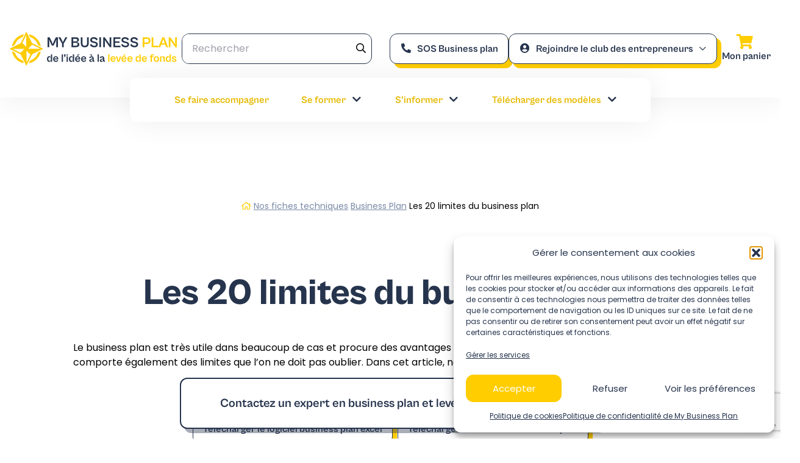

--- FILE ---
content_type: text/html; charset=UTF-8
request_url: https://www.my-business-plan.fr/fiches-techniques/20-limites-business-plan
body_size: 63520
content:
<!DOCTYPE html>
<html lang="fr-FR">
<head><meta charset="UTF-8"><script>if(navigator.userAgent.match(/MSIE|Internet Explorer/i)||navigator.userAgent.match(/Trident\/7\..*?rv:11/i)){var href=document.location.href;if(!href.match(/[?&]nowprocket/)){if(href.indexOf("?")==-1){if(href.indexOf("#")==-1){document.location.href=href+"?nowprocket=1"}else{document.location.href=href.replace("#","?nowprocket=1#")}}else{if(href.indexOf("#")==-1){document.location.href=href+"&nowprocket=1"}else{document.location.href=href.replace("#","&nowprocket=1#")}}}}</script><script>(()=>{class RocketLazyLoadScripts{constructor(){this.v="2.0.4",this.userEvents=["keydown","keyup","mousedown","mouseup","mousemove","mouseover","mouseout","touchmove","touchstart","touchend","touchcancel","wheel","click","dblclick","input"],this.attributeEvents=["onblur","onclick","oncontextmenu","ondblclick","onfocus","onmousedown","onmouseenter","onmouseleave","onmousemove","onmouseout","onmouseover","onmouseup","onmousewheel","onscroll","onsubmit"]}async t(){this.i(),this.o(),/iP(ad|hone)/.test(navigator.userAgent)&&this.h(),this.u(),this.l(this),this.m(),this.k(this),this.p(this),this._(),await Promise.all([this.R(),this.L()]),this.lastBreath=Date.now(),this.S(this),this.P(),this.D(),this.O(),this.M(),await this.C(this.delayedScripts.normal),await this.C(this.delayedScripts.defer),await this.C(this.delayedScripts.async),await this.T(),await this.F(),await this.j(),await this.A(),window.dispatchEvent(new Event("rocket-allScriptsLoaded")),this.everythingLoaded=!0,this.lastTouchEnd&&await new Promise(t=>setTimeout(t,500-Date.now()+this.lastTouchEnd)),this.I(),this.H(),this.U(),this.W()}i(){this.CSPIssue=sessionStorage.getItem("rocketCSPIssue"),document.addEventListener("securitypolicyviolation",t=>{this.CSPIssue||"script-src-elem"!==t.violatedDirective||"data"!==t.blockedURI||(this.CSPIssue=!0,sessionStorage.setItem("rocketCSPIssue",!0))},{isRocket:!0})}o(){window.addEventListener("pageshow",t=>{this.persisted=t.persisted,this.realWindowLoadedFired=!0},{isRocket:!0}),window.addEventListener("pagehide",()=>{this.onFirstUserAction=null},{isRocket:!0})}h(){let t;function e(e){t=e}window.addEventListener("touchstart",e,{isRocket:!0}),window.addEventListener("touchend",function i(o){o.changedTouches[0]&&t.changedTouches[0]&&Math.abs(o.changedTouches[0].pageX-t.changedTouches[0].pageX)<10&&Math.abs(o.changedTouches[0].pageY-t.changedTouches[0].pageY)<10&&o.timeStamp-t.timeStamp<200&&(window.removeEventListener("touchstart",e,{isRocket:!0}),window.removeEventListener("touchend",i,{isRocket:!0}),"INPUT"===o.target.tagName&&"text"===o.target.type||(o.target.dispatchEvent(new TouchEvent("touchend",{target:o.target,bubbles:!0})),o.target.dispatchEvent(new MouseEvent("mouseover",{target:o.target,bubbles:!0})),o.target.dispatchEvent(new PointerEvent("click",{target:o.target,bubbles:!0,cancelable:!0,detail:1,clientX:o.changedTouches[0].clientX,clientY:o.changedTouches[0].clientY})),event.preventDefault()))},{isRocket:!0})}q(t){this.userActionTriggered||("mousemove"!==t.type||this.firstMousemoveIgnored?"keyup"===t.type||"mouseover"===t.type||"mouseout"===t.type||(this.userActionTriggered=!0,this.onFirstUserAction&&this.onFirstUserAction()):this.firstMousemoveIgnored=!0),"click"===t.type&&t.preventDefault(),t.stopPropagation(),t.stopImmediatePropagation(),"touchstart"===this.lastEvent&&"touchend"===t.type&&(this.lastTouchEnd=Date.now()),"click"===t.type&&(this.lastTouchEnd=0),this.lastEvent=t.type,t.composedPath&&t.composedPath()[0].getRootNode()instanceof ShadowRoot&&(t.rocketTarget=t.composedPath()[0]),this.savedUserEvents.push(t)}u(){this.savedUserEvents=[],this.userEventHandler=this.q.bind(this),this.userEvents.forEach(t=>window.addEventListener(t,this.userEventHandler,{passive:!1,isRocket:!0})),document.addEventListener("visibilitychange",this.userEventHandler,{isRocket:!0})}U(){this.userEvents.forEach(t=>window.removeEventListener(t,this.userEventHandler,{passive:!1,isRocket:!0})),document.removeEventListener("visibilitychange",this.userEventHandler,{isRocket:!0}),this.savedUserEvents.forEach(t=>{(t.rocketTarget||t.target).dispatchEvent(new window[t.constructor.name](t.type,t))})}m(){const t="return false",e=Array.from(this.attributeEvents,t=>"data-rocket-"+t),i="["+this.attributeEvents.join("],[")+"]",o="[data-rocket-"+this.attributeEvents.join("],[data-rocket-")+"]",s=(e,i,o)=>{o&&o!==t&&(e.setAttribute("data-rocket-"+i,o),e["rocket"+i]=new Function("event",o),e.setAttribute(i,t))};new MutationObserver(t=>{for(const n of t)"attributes"===n.type&&(n.attributeName.startsWith("data-rocket-")||this.everythingLoaded?n.attributeName.startsWith("data-rocket-")&&this.everythingLoaded&&this.N(n.target,n.attributeName.substring(12)):s(n.target,n.attributeName,n.target.getAttribute(n.attributeName))),"childList"===n.type&&n.addedNodes.forEach(t=>{if(t.nodeType===Node.ELEMENT_NODE)if(this.everythingLoaded)for(const i of[t,...t.querySelectorAll(o)])for(const t of i.getAttributeNames())e.includes(t)&&this.N(i,t.substring(12));else for(const e of[t,...t.querySelectorAll(i)])for(const t of e.getAttributeNames())this.attributeEvents.includes(t)&&s(e,t,e.getAttribute(t))})}).observe(document,{subtree:!0,childList:!0,attributeFilter:[...this.attributeEvents,...e]})}I(){this.attributeEvents.forEach(t=>{document.querySelectorAll("[data-rocket-"+t+"]").forEach(e=>{this.N(e,t)})})}N(t,e){const i=t.getAttribute("data-rocket-"+e);i&&(t.setAttribute(e,i),t.removeAttribute("data-rocket-"+e))}k(t){Object.defineProperty(HTMLElement.prototype,"onclick",{get(){return this.rocketonclick||null},set(e){this.rocketonclick=e,this.setAttribute(t.everythingLoaded?"onclick":"data-rocket-onclick","this.rocketonclick(event)")}})}S(t){function e(e,i){let o=e[i];e[i]=null,Object.defineProperty(e,i,{get:()=>o,set(s){t.everythingLoaded?o=s:e["rocket"+i]=o=s}})}e(document,"onreadystatechange"),e(window,"onload"),e(window,"onpageshow");try{Object.defineProperty(document,"readyState",{get:()=>t.rocketReadyState,set(e){t.rocketReadyState=e},configurable:!0}),document.readyState="loading"}catch(t){console.log("WPRocket DJE readyState conflict, bypassing")}}l(t){this.originalAddEventListener=EventTarget.prototype.addEventListener,this.originalRemoveEventListener=EventTarget.prototype.removeEventListener,this.savedEventListeners=[],EventTarget.prototype.addEventListener=function(e,i,o){o&&o.isRocket||!t.B(e,this)&&!t.userEvents.includes(e)||t.B(e,this)&&!t.userActionTriggered||e.startsWith("rocket-")||t.everythingLoaded?t.originalAddEventListener.call(this,e,i,o):(t.savedEventListeners.push({target:this,remove:!1,type:e,func:i,options:o}),"mouseenter"!==e&&"mouseleave"!==e||t.originalAddEventListener.call(this,e,t.savedUserEvents.push,o))},EventTarget.prototype.removeEventListener=function(e,i,o){o&&o.isRocket||!t.B(e,this)&&!t.userEvents.includes(e)||t.B(e,this)&&!t.userActionTriggered||e.startsWith("rocket-")||t.everythingLoaded?t.originalRemoveEventListener.call(this,e,i,o):t.savedEventListeners.push({target:this,remove:!0,type:e,func:i,options:o})}}J(t,e){this.savedEventListeners=this.savedEventListeners.filter(i=>{let o=i.type,s=i.target||window;return e!==o||t!==s||(this.B(o,s)&&(i.type="rocket-"+o),this.$(i),!1)})}H(){EventTarget.prototype.addEventListener=this.originalAddEventListener,EventTarget.prototype.removeEventListener=this.originalRemoveEventListener,this.savedEventListeners.forEach(t=>this.$(t))}$(t){t.remove?this.originalRemoveEventListener.call(t.target,t.type,t.func,t.options):this.originalAddEventListener.call(t.target,t.type,t.func,t.options)}p(t){let e;function i(e){return t.everythingLoaded?e:e.split(" ").map(t=>"load"===t||t.startsWith("load.")?"rocket-jquery-load":t).join(" ")}function o(o){function s(e){const s=o.fn[e];o.fn[e]=o.fn.init.prototype[e]=function(){return this[0]===window&&t.userActionTriggered&&("string"==typeof arguments[0]||arguments[0]instanceof String?arguments[0]=i(arguments[0]):"object"==typeof arguments[0]&&Object.keys(arguments[0]).forEach(t=>{const e=arguments[0][t];delete arguments[0][t],arguments[0][i(t)]=e})),s.apply(this,arguments),this}}if(o&&o.fn&&!t.allJQueries.includes(o)){const e={DOMContentLoaded:[],"rocket-DOMContentLoaded":[]};for(const t in e)document.addEventListener(t,()=>{e[t].forEach(t=>t())},{isRocket:!0});o.fn.ready=o.fn.init.prototype.ready=function(i){function s(){parseInt(o.fn.jquery)>2?setTimeout(()=>i.bind(document)(o)):i.bind(document)(o)}return"function"==typeof i&&(t.realDomReadyFired?!t.userActionTriggered||t.fauxDomReadyFired?s():e["rocket-DOMContentLoaded"].push(s):e.DOMContentLoaded.push(s)),o([])},s("on"),s("one"),s("off"),t.allJQueries.push(o)}e=o}t.allJQueries=[],o(window.jQuery),Object.defineProperty(window,"jQuery",{get:()=>e,set(t){o(t)}})}P(){const t=new Map;document.write=document.writeln=function(e){const i=document.currentScript,o=document.createRange(),s=i.parentElement;let n=t.get(i);void 0===n&&(n=i.nextSibling,t.set(i,n));const c=document.createDocumentFragment();o.setStart(c,0),c.appendChild(o.createContextualFragment(e)),s.insertBefore(c,n)}}async R(){return new Promise(t=>{this.userActionTriggered?t():this.onFirstUserAction=t})}async L(){return new Promise(t=>{document.addEventListener("DOMContentLoaded",()=>{this.realDomReadyFired=!0,t()},{isRocket:!0})})}async j(){return this.realWindowLoadedFired?Promise.resolve():new Promise(t=>{window.addEventListener("load",t,{isRocket:!0})})}M(){this.pendingScripts=[];this.scriptsMutationObserver=new MutationObserver(t=>{for(const e of t)e.addedNodes.forEach(t=>{"SCRIPT"!==t.tagName||t.noModule||t.isWPRocket||this.pendingScripts.push({script:t,promise:new Promise(e=>{const i=()=>{const i=this.pendingScripts.findIndex(e=>e.script===t);i>=0&&this.pendingScripts.splice(i,1),e()};t.addEventListener("load",i,{isRocket:!0}),t.addEventListener("error",i,{isRocket:!0}),setTimeout(i,1e3)})})})}),this.scriptsMutationObserver.observe(document,{childList:!0,subtree:!0})}async F(){await this.X(),this.pendingScripts.length?(await this.pendingScripts[0].promise,await this.F()):this.scriptsMutationObserver.disconnect()}D(){this.delayedScripts={normal:[],async:[],defer:[]},document.querySelectorAll("script[type$=rocketlazyloadscript]").forEach(t=>{t.hasAttribute("data-rocket-src")?t.hasAttribute("async")&&!1!==t.async?this.delayedScripts.async.push(t):t.hasAttribute("defer")&&!1!==t.defer||"module"===t.getAttribute("data-rocket-type")?this.delayedScripts.defer.push(t):this.delayedScripts.normal.push(t):this.delayedScripts.normal.push(t)})}async _(){await this.L();let t=[];document.querySelectorAll("script[type$=rocketlazyloadscript][data-rocket-src]").forEach(e=>{let i=e.getAttribute("data-rocket-src");if(i&&!i.startsWith("data:")){i.startsWith("//")&&(i=location.protocol+i);try{const o=new URL(i).origin;o!==location.origin&&t.push({src:o,crossOrigin:e.crossOrigin||"module"===e.getAttribute("data-rocket-type")})}catch(t){}}}),t=[...new Map(t.map(t=>[JSON.stringify(t),t])).values()],this.Y(t,"preconnect")}async G(t){if(await this.K(),!0!==t.noModule||!("noModule"in HTMLScriptElement.prototype))return new Promise(e=>{let i;function o(){(i||t).setAttribute("data-rocket-status","executed"),e()}try{if(navigator.userAgent.includes("Firefox/")||""===navigator.vendor||this.CSPIssue)i=document.createElement("script"),[...t.attributes].forEach(t=>{let e=t.nodeName;"type"!==e&&("data-rocket-type"===e&&(e="type"),"data-rocket-src"===e&&(e="src"),i.setAttribute(e,t.nodeValue))}),t.text&&(i.text=t.text),t.nonce&&(i.nonce=t.nonce),i.hasAttribute("src")?(i.addEventListener("load",o,{isRocket:!0}),i.addEventListener("error",()=>{i.setAttribute("data-rocket-status","failed-network"),e()},{isRocket:!0}),setTimeout(()=>{i.isConnected||e()},1)):(i.text=t.text,o()),i.isWPRocket=!0,t.parentNode.replaceChild(i,t);else{const i=t.getAttribute("data-rocket-type"),s=t.getAttribute("data-rocket-src");i?(t.type=i,t.removeAttribute("data-rocket-type")):t.removeAttribute("type"),t.addEventListener("load",o,{isRocket:!0}),t.addEventListener("error",i=>{this.CSPIssue&&i.target.src.startsWith("data:")?(console.log("WPRocket: CSP fallback activated"),t.removeAttribute("src"),this.G(t).then(e)):(t.setAttribute("data-rocket-status","failed-network"),e())},{isRocket:!0}),s?(t.fetchPriority="high",t.removeAttribute("data-rocket-src"),t.src=s):t.src="data:text/javascript;base64,"+window.btoa(unescape(encodeURIComponent(t.text)))}}catch(i){t.setAttribute("data-rocket-status","failed-transform"),e()}});t.setAttribute("data-rocket-status","skipped")}async C(t){const e=t.shift();return e?(e.isConnected&&await this.G(e),this.C(t)):Promise.resolve()}O(){this.Y([...this.delayedScripts.normal,...this.delayedScripts.defer,...this.delayedScripts.async],"preload")}Y(t,e){this.trash=this.trash||[];let i=!0;var o=document.createDocumentFragment();t.forEach(t=>{const s=t.getAttribute&&t.getAttribute("data-rocket-src")||t.src;if(s&&!s.startsWith("data:")){const n=document.createElement("link");n.href=s,n.rel=e,"preconnect"!==e&&(n.as="script",n.fetchPriority=i?"high":"low"),t.getAttribute&&"module"===t.getAttribute("data-rocket-type")&&(n.crossOrigin=!0),t.crossOrigin&&(n.crossOrigin=t.crossOrigin),t.integrity&&(n.integrity=t.integrity),t.nonce&&(n.nonce=t.nonce),o.appendChild(n),this.trash.push(n),i=!1}}),document.head.appendChild(o)}W(){this.trash.forEach(t=>t.remove())}async T(){try{document.readyState="interactive"}catch(t){}this.fauxDomReadyFired=!0;try{await this.K(),this.J(document,"readystatechange"),document.dispatchEvent(new Event("rocket-readystatechange")),await this.K(),document.rocketonreadystatechange&&document.rocketonreadystatechange(),await this.K(),this.J(document,"DOMContentLoaded"),document.dispatchEvent(new Event("rocket-DOMContentLoaded")),await this.K(),this.J(window,"DOMContentLoaded"),window.dispatchEvent(new Event("rocket-DOMContentLoaded"))}catch(t){console.error(t)}}async A(){try{document.readyState="complete"}catch(t){}try{await this.K(),this.J(document,"readystatechange"),document.dispatchEvent(new Event("rocket-readystatechange")),await this.K(),document.rocketonreadystatechange&&document.rocketonreadystatechange(),await this.K(),this.J(window,"load"),window.dispatchEvent(new Event("rocket-load")),await this.K(),window.rocketonload&&window.rocketonload(),await this.K(),this.allJQueries.forEach(t=>t(window).trigger("rocket-jquery-load")),await this.K(),this.J(window,"pageshow");const t=new Event("rocket-pageshow");t.persisted=this.persisted,window.dispatchEvent(t),await this.K(),window.rocketonpageshow&&window.rocketonpageshow({persisted:this.persisted})}catch(t){console.error(t)}}async K(){Date.now()-this.lastBreath>45&&(await this.X(),this.lastBreath=Date.now())}async X(){return document.hidden?new Promise(t=>setTimeout(t)):new Promise(t=>requestAnimationFrame(t))}B(t,e){return e===document&&"readystatechange"===t||(e===document&&"DOMContentLoaded"===t||(e===window&&"DOMContentLoaded"===t||(e===window&&"load"===t||e===window&&"pageshow"===t)))}static run(){(new RocketLazyLoadScripts).t()}}RocketLazyLoadScripts.run()})();</script>
    <!-- Google tag (gtag.js) -->
    <script async src="https://www.googletagmanager.com/gtag/js?id=UA-36307875-1"></script>
    <script type="rocketlazyloadscript">
    window.dataLayer = window.dataLayer || [];
    function gtag(){dataLayer.push(arguments);}
    gtag('js', new Date());

    gtag('config', 'UA-36307875-1');
    </script>

    
    <meta http-equiv="X-UA-Compatible" content="IE=edge,chrome=1">
    <meta name="viewport" content="width=device-width, initial-scale=1.0">

    <meta name='robots' content='index, follow, max-image-preview:large, max-snippet:-1, max-video-preview:-1' />

	<!-- This site is optimized with the Yoast SEO plugin v26.8 - https://yoast.com/product/yoast-seo-wordpress/ -->
	<title>Les 20 limites du business plan</title>
<link data-rocket-preload as="style" href="https://fonts.googleapis.com/css2?family=Poppins%3Aital%2Cwght%400%2C400%3B0%2C700%3B1%2C400&#038;ver=0.4.3.2&#038;display=swap" rel="preload">
<link href="https://fonts.googleapis.com/css2?family=Poppins%3Aital%2Cwght%400%2C400%3B0%2C700%3B1%2C400&#038;ver=0.4.3.2&#038;display=swap" media="print" onload="this.media=&#039;all&#039;" rel="stylesheet">
<style id="wpr-usedcss">.with_frm_style{--form-width:100%;--form-align:left;--direction:ltr;--fieldset:0px;--fieldset-color:#000000;--fieldset-padding:0 0 15px 0;--fieldset-bg-color:transparent;--title-size:40px;--title-color:#444444;--title-margin-top:10px;--title-margin-bottom:60px;--form-desc-size:14px;--form-desc-color:#666666;--form-desc-margin-top:10px;--form-desc-margin-bottom:25px;--form-desc-padding:0;--font:"Lucida Grande","Lucida Sans Unicode",Tahoma,sans-serif;--font-size:15px;--label-color:#3f4b5b;--weight:normal;--position:none;--align:left;--width:150px;--required-color:#B94A48;--required-weight:bold;--label-padding:0 0 3px 0;--description-font-size:12px;--description-color:#666666;--description-weight:normal;--description-style:normal;--description-align:left;--description-margin:0;--field-font-size:14px;--field-height:32px;--line-height:32px;--field-width:100%;--auto-width:100%;--field-pad:6px 10px;--field-margin:20px;--field-weight:normal;--text-color:#555555;--border-color:#BFC3C8;--field-border-width:1px;--field-border-style:solid;--bg-color:#ffffff;--bg-color-active:#ffffff;--border-color-active:rgba(255, 205, 0, 1);--text-color-error:#444444;--bg-color-error:#ffffff;--border-color-error:#B94A48;--border-width-error:1px;--border-style-error:solid;--bg-color-disabled:#ffffff;--border-color-disabled:#E5E5E5;--text-color-disabled:#A1A1A1;--radio-align:block;--check-align:block;--check-font-size:13px;--check-label-color:#444444;--check-weight:normal;--section-font-size:18px;--section-color:#444444;--section-weight:bold;--section-pad:15px 0 3px 0;--section-mar-top:15px;--section-mar-bottom:30px;--section-bg-color:transparent;--section-border-color:#e8e8e8;--section-border-width:2px;--section-border-style:solid;--section-border-loc:-top;--collapse-pos:after;--repeat-icon-color:#ffffff;--submit-font-size:15px;--submit-width:auto;--submit-height:auto;--submit-bg-color:#579AF6;--submit-border-color:#579AF6;--submit-border-width:1px;--submit-text-color:#ffffff;--submit-weight:normal;--submit-border-radius:4px;--submit-margin:10px;--submit-padding:10px 20px;--submit-shadow-color:#eeeeee;--submit-hover-bg-color:#efefef;--submit-hover-color:#444444;--submit-hover-border-color:#cccccc;--submit-active-bg-color:#efefef;--submit-active-color:#444444;--submit-active-border-color:#cccccc;--border-radius:0.75rem;--error-bg:#F2DEDE;--error-border:#EBCCD1;--error-text:#B94A48;--error-font-size:14px;--success-bg-color:#DFF0D8;--success-border-color:#D6E9C6;--success-text-color:#468847;--success-font-size:14px;--progress-bg-color:#eaeaea;--progress-active-color:#ffffff;--progress-active-bg-color:#579AF6;--progress-color:#3f4b5b;--progress-border-color:#E5E5E5;--progress-border-size:2px;--progress-size:30px;--toggle-font-size:15px;--toggle-on-color:#579AF6;--toggle-off-color:#eaeaea;--slider-font-size:24px;--slider-color:#579AF6;--slider-bar-color:#579AF6;--date-head-bg-color:#579AF6;--date-head-color:#ffffff;--date-band-color:#2568c4;--bg-image-id:0;--bg-image-opacity:100%;--box-shadow:0 1px 1px rgba(0, 0, 0, .075) inset}.frm_add_form_row.frm_hidden,.frm_hidden,.frm_remove_form_row.frm_hidden{display:none}.with_frm_style,.with_frm_style form{text-align:left;text-align:var(--form-align)}input:-webkit-autofill{-webkit-box-shadow:0 0 0 30px #fff inset}form input.frm_verify{position:absolute;left:-3000px}.with_frm_style fieldset{min-width:0;display:block}.with_frm_style fieldset fieldset{border:none;margin:0;padding:0;background-color:transparent}.with_frm_style .frm_form_fields>fieldset{border-width:0;border-width:var(--fieldset);border-style:solid;border-color:#000;border-color:var(--fieldset-color);margin:0;padding:0 0 15px;padding:var(--fieldset-padding);background-color:transparent;background-color:var(--fieldset-bg-color);font-family:var(--font)}legend.frm_hidden{display:none!important}.with_frm_style .frm_form_fields{opacity:1;transition:opacity .1s linear}.with_frm_style .frm_doing_ajax{opacity:.5}.with_frm_style legend+h3{font-size:40px;font-size:var(--title-size);color:#444;color:var(--title-color);font-family:"Lucida Grande","Lucida Sans Unicode",Tahoma,sans-serif;font-family:var(--font);margin-top:10px;margin-top:var(--title-margin-top);margin-bottom:60px;margin-bottom:var(--title-margin-bottom)}.with_frm_style .frm_form_field.frm_html_container{font-family:"Lucida Grande","Lucida Sans Unicode",Tahoma,sans-serif;font-family:var(--font);color:#666;color:var(--form-desc-color)}.with_frm_style .frm_form_field.frm_html_container{font-size:14px;font-size:var(--form-desc-size)}.with_frm_style .frm_required{color:#b94a48;color:var(--required-color);font-weight:700;font-weight:var(--required-weight)}.with_frm_style .chosen-container,.with_frm_style input[type=email],.with_frm_style input[type=number],.with_frm_style input[type=password],.with_frm_style input[type=search],.with_frm_style input[type=text],.with_frm_style input[type=url],.with_frm_style select,.with_frm_style textarea{font-family:var(--font);font-size:14px;font-size:var(--field-font-size);margin-bottom:0}.with_frm_style textarea{vertical-align:top;height:auto}.with_frm_style input[type=email],.with_frm_style input[type=number],.with_frm_style input[type=password],.with_frm_style input[type=phone],.with_frm_style input[type=search],.with_frm_style input[type=text],.with_frm_style input[type=url],.with_frm_style select,.with_frm_style textarea{color:#555;color:var(--text-color);background-color:#fff;background-color:var(--bg-color);border-color:#bfc3c8;border-color:var(--border-color);border-width:1px;border-width:var(--field-border-width);border-style:solid;border-style:var(--field-border-style);-moz-border-radius:.75rem;-webkit-border-radius:0.75rem;border-radius:.75rem;border-radius:var(--border-radius);width:100%;width:var(--field-width);max-width:100%;font-size:14px;font-size:var(--field-font-size);padding:6px 10px;padding:var(--field-pad);-webkit-box-sizing:border-box;-moz-box-sizing:border-box;box-sizing:border-box;outline:0;font-weight:400;font-weight:var(--field-weight);box-shadow:var(--box-shadow)}.with_frm_style input[type=checkbox],.with_frm_style input[type=radio]{border-color:#bfc3c8;border-color:var(--border-color);box-shadow:var(--box-shadow);float:none}.with_frm_style input[type=checkbox]:after,.with_frm_style input[type=radio]:after{display:none}.with_frm_style input[type=email],.with_frm_style input[type=file],.with_frm_style input[type=number],.with_frm_style input[type=password],.with_frm_style input[type=search],.with_frm_style input[type=text],.with_frm_style input[type=url],.with_frm_style select{height:32px;height:var(--field-height);line-height:1.3}.with_frm_style select[multiple=multiple]{height:auto}.with_frm_style input[type=file]{background-color:transparent;border:none;outline:0;box-shadow:none}.with_frm_style input[type=file]{color:#555;color:var(--text-color);padding:0;font-family:var(--font);font-size:14px;font-size:var(--field-font-size);display:initial}.with_frm_style .wp-editor-wrap{width:100%;width:var(--field-width);max-width:100%}.with_frm_style select{width:100%;width:var(--auto-width);max-width:100%;background-position-y:center}.with_frm_style input[disabled],.with_frm_style input[readonly],.with_frm_style select[disabled],.with_frm_style select[readonly],.with_frm_style textarea[disabled],.with_frm_style textarea[readonly]{background-color:#fff;background-color:var(--bg-color-disabled);color:#a1a1a1;color:var(--text-color-disabled);border-color:#e5e5e5;border-color:var(--border-color-disabled)}.with_frm_style .frm_primary_label{max-width:100%;font-family:"Lucida Grande","Lucida Sans Unicode",Tahoma,sans-serif;font-family:var(--font);font-size:15px;font-size:var(--font-size);color:#3f4b5b;color:var(--label-color);font-weight:400;font-weight:var(--weight);text-align:left;text-align:var(--align);padding:0 0 3px;padding:var(--label-padding);margin:0;width:auto;display:block}.with_frm_style .frm_top_container .frm_primary_label{display:block;float:none;width:auto}.frm_none_container .frm_primary_label,.frm_pos_none,.with_frm_style .frm_none_container .frm_primary_label,.with_frm_style .frm_pos_none{display:none}.with_frm_style .frm_inside_container{position:relative;padding-top:16px;padding-top:calc(.5 * var(--field-height))}.with_frm_style .frm_inside_container>input,.with_frm_style .frm_inside_container>select,.with_frm_style .frm_inside_container>textarea{display:block}.with_frm_style .frm_inside_container>input::-moz-placeholder,.with_frm_style .frm_inside_container>textarea::-moz-placeholder{opacity:0!important;transition:opacity .3s ease-in}.with_frm_style .frm_inside_container>input:-ms-input-placeholder,.with_frm_style .frm_inside_container>textarea:-ms-input-placeholder{opacity:0;transition:opacity .3s ease-in}.with_frm_style .frm_inside_container>input::placeholder,.with_frm_style .frm_inside_container>textarea::placeholder{opacity:0;transition:opacity .3s ease-in}.with_frm_style .frm_inside_container>label{transition:all .3s ease-in;position:absolute;top:17px;top:calc(1px + .5 * var(--field-height));left:3px;width:100%;line-height:1.3;text-overflow:ellipsis;overflow:hidden;white-space:nowrap;padding:6px 10px;padding:var(--field-pad);font-size:14px;font-size:var(--field-font-size);font-weight:400;font-weight:var(--field-weight);-ms-pointer-events:none;pointer-events:none}.with_frm_style .frm_inside_container.frm_label_float_top>label{top:0;left:0;padding:0;font-size:12px;font-size:calc(.85 * var(--field-font-size))}.with_frm_style .frm_inside_container.frm_label_float_top>input::-moz-placeholder,.with_frm_style .frm_inside_container.frm_label_float_top>textarea::-moz-placeholder{opacity:1!important;transition:opacity .3s ease-in}.with_frm_style .frm_inside_container.frm_label_float_top>input:-ms-input-placeholder,.with_frm_style .frm_inside_container.frm_label_float_top>textarea:-ms-input-placeholder{opacity:1;transition:opacity .3s ease-in}.with_frm_style .frm_inside_container.frm_label_float_top>input::placeholder,.with_frm_style .frm_inside_container.frm_label_float_top>textarea::placeholder{opacity:1;transition:opacity .3s ease-in}.with_frm_style .frm_pro_max_limit_desc{clear:both}.with_frm_style input[type=number][readonly]{-moz-appearance:textfield}.with_frm_style select[multiple=multiple]{height:auto;line-height:normal}.with_frm_style .frm_submit{clear:both}.frm_inline_form .frm_form_field,.frm_inline_form .frm_submit{grid-column:span 1/span 1}.frm_inline_form .frm_submit{margin:0}.frm_inline_form .frm_submit button,.frm_inline_form .frm_submit input[type=submit]{margin-top:0}.with_frm_style .frm_submit button,.with_frm_style .frm_submit input[type=button],.with_frm_style .frm_submit input[type=submit]{-webkit-appearance:none;cursor:pointer}.with_frm_style .frm_loading_prev .frm_prev_page{position:relative;opacity:.8;color:transparent!important;text-shadow:none!important}.with_frm_style .frm_loading_prev .frm_prev_page:active,.with_frm_style .frm_loading_prev .frm_prev_page:focus,.with_frm_style .frm_loading_prev .frm_prev_page:hover{cursor:not-allowed;color:transparent;outline:0!important;box-shadow:none}.with_frm_style .frm_loading_prev .frm_prev_page::before{content:'';display:inline-block;position:absolute;background:0 0;border:1px solid #fff;border-top-color:transparent;border-left-color:transparent;border-radius:50%;box-sizing:border-box;top:50%;left:50%;margin-top:-10px;margin-left:-10px;width:20px;height:20px;-webkit-animation:2s linear infinite spin;-moz-animation:2s linear infinite spin;-o-animation:2s linear infinite spin;animation:2s linear infinite spin}.frm_forms.frm_style_style-formidable.with_frm_style{max-width:100%;direction:ltr}.frm_style_style-formidable.with_frm_style .frm_icon_font{color:#3f4b5b}.frm_style_style-formidable.with_frm_style .frm_trigger.active .frm_icon_font.frm_arrow_icon:before{content:"\e62d";color:#444}.frm_style_style-formidable.with_frm_style .frm_trigger .frm_icon_font.frm_arrow_icon:before{content:"\e62a";color:#444}.frm_style_style-formidable.with_frm_style .form-field{margin-bottom:20px}.frm_style_style-formidable.with_frm_style .form-field.frm_section_heading{margin-bottom:0}.frm_style_style-formidable.with_frm_style .frm_error,.frm_style_style-formidable.with_frm_style .frm_pro_max_limit_desc,.frm_style_style-formidable.with_frm_style div.description,.frm_style_style-formidable.with_frm_style p.description{padding:0;font-family:"Lucida Grande","Lucida Sans Unicode",Tahoma,sans-serif;font-size:12px;color:#666;font-weight:400;text-align:left;font-style:normal;max-width:100%}.frm_style_style-formidable.with_frm_style .frm_none_container .frm_primary_label,.frm_style_style-formidable.with_frm_style .frm_pos_none{display:none}.frm_style_style-formidable.with_frm_style input::placeholder,.frm_style_style-formidable.with_frm_style textarea::placeholder{color:#a1a1a1}.frm_style_style-formidable.with_frm_style input::-webkit-input-placeholder,.frm_style_style-formidable.with_frm_style textarea::-webkit-input-placeholder{color:#a1a1a1}.frm_style_style-formidable.with_frm_style input::-moz-placeholder,.frm_style_style-formidable.with_frm_style textarea::-moz-placeholder{color:#a1a1a1;opacity:1}.frm_style_style-formidable.with_frm_style input:-ms-input-placeholder{color:#a1a1a1}.frm_style_style-formidable.with_frm_style input:-moz-placeholder,.frm_style_style-formidable.with_frm_style textarea:-moz-placeholder{color:#a1a1a1}.frm_style_style-formidable.with_frm_style .frm_default,.frm_style_style-formidable.with_frm_style .placeholder,.frm_style_style-formidable.with_frm_style input.frm_default,.frm_style_style-formidable.with_frm_style select.frm_default,.frm_style_style-formidable.with_frm_style textarea.frm_default{color:#a1a1a1}.frm_style_style-formidable.with_frm_style .chosen-container-active .chosen-choices,.frm_style_style-formidable.with_frm_style .form-field input:not([type=file]):focus,.frm_style_style-formidable.with_frm_style select:focus,.frm_style_style-formidable.with_frm_style textarea:focus{background-color:#fff;border-color:#ffcd00;color:var(--text-color);box-shadow:0 1px 1px rgba(0,0,0,.075) inset,0 0 8px rgba(,,,,.6)}.frm_style_style-formidable.with_frm_style .frm_submit button,.frm_style_style-formidable.with_frm_style .frm_submit input[type=button],.frm_style_style-formidable.with_frm_style input[type=submit]{width:auto;font-family:"Lucida Grande","Lucida Sans Unicode",Tahoma,sans-serif;font-size:15px;height:auto;line-height:normal;text-align:center;background:#579af6;border-width:1px;border-color:#579af6;border-style:solid;color:#fff;cursor:pointer;font-weight:400;-moz-border-radius:4px;-webkit-border-radius:4px;border-radius:4px;text-shadow:none;padding:10px 20px;-moz-box-sizing:border-box;box-sizing:border-box;-ms-box-sizing:border-box;-moz-box-shadow:0 1px 1px #eee;-webkit-box-shadow:0 1px 1px #eee;box-shadow:0 1px 1px #eee;margin:10px;margin-left:0;margin-right:0;vertical-align:middle}.frm_style_style-formidable.with_frm_style .frm_submit button:hover,.frm_style_style-formidable.with_frm_style .frm_submit input[type=button]:hover,.frm_style_style-formidable.with_frm_style input[type=submit]:hover{background:#efefef;border-color:#ccc;color:#444}.frm_style_style-formidable.with_frm_style .frm_submit button:active,.frm_style_style-formidable.with_frm_style .frm_submit button:focus,.frm_style_style-formidable.with_frm_style .frm_submit input[type=button]:active,.frm_style_style-formidable.with_frm_style .frm_submit input[type=button]:focus,.frm_style_style-formidable.with_frm_style input[type=submit]:active,.frm_style_style-formidable.with_frm_style input[type=submit]:focus{background:#efefef;border-color:#ccc;color:#444;outline:0}.frm_style_style-formidable.with_frm_style .frm_loading_prev .frm_prev_page,.frm_style_style-formidable.with_frm_style .frm_loading_prev .frm_prev_page:active,.frm_style_style-formidable.with_frm_style .frm_loading_prev .frm_prev_page:focus,.frm_style_style-formidable.with_frm_style .frm_loading_prev .frm_prev_page:hover{color:transparent;background:#579af6}.frm_style_style-formidable.with_frm_style .frm_loading_prev .frm_prev_page:before{border-bottom-color:#fff;border-right-color:#fff}.frm_style_style-formidable.with_frm_style.frm_inline_form .frm_submit button,.frm_style_style-formidable.with_frm_style.frm_inline_form .frm_submit input{margin:0!important}.frm_style_style-formidable.with_frm_style .frm_blank_field .frm-g-recaptcha iframe,.frm_style_style-formidable.with_frm_style .frm_blank_field .g-recaptcha iframe,.frm_style_style-formidable.with_frm_style .frm_blank_field input[type=email],.frm_style_style-formidable.with_frm_style .frm_blank_field input[type=number],.frm_style_style-formidable.with_frm_style .frm_blank_field input[type=password],.frm_style_style-formidable.with_frm_style .frm_blank_field input[type=text],.frm_style_style-formidable.with_frm_style .frm_blank_field input[type=url],.frm_style_style-formidable.with_frm_style .frm_blank_field select:not(.ui-datepicker-month):not(.ui-datepicker-year),.frm_style_style-formidable.with_frm_style .frm_blank_field textarea,.frm_style_style-formidable.with_frm_style .frm_form_field :invalid{color:#444;background-color:#fff;border-color:#b94a48;border-width:1px;border-style:solid}.frm_style_style-formidable.with_frm_style .frm_error,.frm_style_style-formidable.with_frm_style .frm_limit_error{font-weight:400}.frm_style_style-formidable.with_frm_style .frm_blank_field label,.frm_style_style-formidable.with_frm_style .frm_error,.frm_style_style-formidable.with_frm_style .frm_limit_error{color:#b94a48}.frm_style_style-formidable.with_frm_style .frm_error_style{background-color:#f2dede;border:1px solid #ebccd1;border-radius:.75rem;color:#b94a48;font-size:14px;margin:0;margin-bottom:20px}a.frm_save_draft{cursor:pointer}.with_frm_style a.frm_save_draft,.with_frm_style a.frm_start_over{font-family:"Lucida Grande","Lucida Sans Unicode",Tahoma,sans-serif;font-family:var(--font);font-size:15px;font-size:var(--submit-font-size);font-weight:400;font-weight:var(--submit-weight)}.with_frm_style .frm_radio{display:block;display:var(--radio-align)}.with_frm_style .frm_checkbox{display:block;display:var(--check-align)}.with_frm_style .frm_checkbox label,.with_frm_style .frm_radio label{display:inline;white-space:normal}.with_frm_style .frm_checkbox label,.with_frm_style .frm_radio label{font-family:"Lucida Grande","Lucida Sans Unicode",Tahoma,sans-serif;font-family:var(--font);font-size:13px;font-size:var(--check-font-size);color:#444;color:var(--check-label-color);font-weight:400;font-weight:var(--check-weight);line-height:1.3}.with_frm_style .frm_checkbox input[type=checkbox],.with_frm_style .frm_radio input[type=radio]{font-size:13px;font-size:var(--check-font-size);position:static}.with_frm_style .frm_radio input[type=radio]{border-radius:50%}.with_frm_style .frm_checkbox input[type=checkbox]{border-radius:0}.with_frm_style .frm_checkbox input[type=checkbox],.with_frm_style .frm_radio input[type=radio]{-webkit-appearance:none;appearance:none;background-color:var(--bg-color);flex:none;display:inline-block!important;margin:0 5px 0 0;color:var(--border-color);width:18px;min-width:18px;height:18px;border:1px solid currentColor;border-color:var(--border-color);vertical-align:middle;position:initial;padding:0}.with_frm_style .frm_checkbox input[type=checkbox]:before,.with_frm_style .frm_radio input[type=radio]:before{content:'';width:12px;height:12px;border-radius:50%;transform:scale(0);transition:120ms transform ease-in-out;box-shadow:inset 10px 10px var(--text-color);display:block;margin:2px 0 0 2px}.with_frm_style .frm_checkbox input[type=checkbox]:before{clip-path:polygon(14% 44%,0 65%,50% 100%,100% 16%,80% 0%,43% 62%);border-radius:0}.with_frm_style .frm_checkbox input[type=checkbox]:checked:before,.with_frm_style .frm_radio input[type=radio]:checked:before{transform:scale(1)}.with_frm_style :-moz-submit-invalid,.with_frm_style :-moz-ui-invalid,.with_frm_style :invalid{box-shadow:none}.with_frm_style .frm_error_style img{padding-right:10px;vertical-align:middle;border:none}.with_frm_style .frm_trigger{cursor:pointer}.with_frm_style .frm_error_style,.with_frm_style .frm_message{-moz-border-radius:4px;-webkit-border-radius:4px;border-radius:4px;padding:15px}.with_frm_style .frm_message p{margin-bottom:5px;color:#468847;color:var(--success-text-color)}.with_frm_style .frm_message{margin:5px 0 15px;border:1px solid #d6e9c6;border-color:var(--success-border-color);background-color:#dff0d8;background-color:var(--success-bg-color);color:#468847;color:var(--success-text-color);border-radius:.75rem;border-radius:var(--border-radius);font-size:14px;font-size:var(--success-font-size)}.with_frm_style .frm_trigger span{float:left}.frm_toggle_container{border:1px solid transparent}.frm_toggle_container ul{margin:5px 0;padding-left:0;list-style-type:none}#frm_loading{display:none;position:fixed;top:0;left:0;width:100%;height:100%;z-index:99999}#frm_loading h3{font-weight:500;padding-bottom:15px;color:#fff;font-size:24px}#frm_loading img{max-width:100%}#frm_loading .progress{border-radius:4px;box-shadow:0 1px 2px rgba(0,0,0,.1) inset;height:20px;margin-bottom:20px;overflow:hidden}.frm-loading-img{background:url(http://www.my-business-plan.fr/wp-content/plugins/formidable/images/ajax_loader.gif) center center no-repeat;padding:6px 12px}select.frm_loading_lookup{background-image:url(http://www.my-business-plan.fr/wp-content/plugins/formidable/images/ajax_loader.gif)!important;background-position:10px;background-repeat:no-repeat;color:transparent!important}.frm_screen_reader{border:0;clip:rect(1px,1px,1px,1px);-webkit-clip-path:inset(50%);clip-path:inset(50%);height:1px;margin:-1px;overflow:hidden;padding:0;position:absolute;width:1px;word-wrap:normal!important}.frm_screen_reader.frm_hidden{display:initial}.frm_verify{position:absolute;left:-3000px}.with_frm_style .frm_form_field{clear:both}.frm_combo_inputs_container,.frm_form_fields .frm_fields_container,.frm_form_fields .frm_section_heading{display:grid;grid-template-columns:repeat(12,1fr);grid-auto-rows:max-content;grid-gap:0 2%}.frm_combo_inputs_container>*,.frm_fields_container .frm_form_field,.frm_fields_container>*,.frm_section_heading>*{grid-column:span 12/span 12}.frm_full,.frm_full .wp-editor-wrap,.frm_full select,.frm_full textarea,.frm_full>input:not([type=checkbox]):not([type=radio]):not([type=button]){width:100%!important;grid-column:span 12/span 12;box-sizing:border-box}.frm_full .wp-editor-wrap input{width:auto!important}.frm-fade-in{-webkit-animation-name:fadeIn;animation-name:fadeIn;-webkit-animation-duration:1s;animation-duration:1s;-webkit-animation-fill-mode:both;animation-fill-mode:both}@keyframes spin{0%{transform:rotate(0)}100%{transform:rotate(360deg)}}@keyframes fadeIn{0%{opacity:0}100%{opacity:1}}.wp-editor-wrap *,.wp-editor-wrap :after,.wp-editor-wrap :before{-webkit-box-sizing:content-box;-moz-box-sizing:content-box;box-sizing:content-box}.frm_form_field .frm_checkbox,.frm_form_field .frm_checkbox+.frm_checkbox,.frm_form_field .frm_radio,.frm_form_field .frm_radio+.frm_radio{margin-top:0;margin-bottom:0}.frm_icon_font{text-decoration:none;text-shadow:none;font-weight:400;display:inline-block;-webkit-font-smoothing:antialiased;-moz-osx-font-smoothing:grayscale;text-rendering:auto;line-height:1.5;-moz-transition:color .1s ease-in-out,opacity .1s ease-in-out;-webkit-transition:color .1s ease-in-out,opacity .1s ease-in-out;transition:color .1s ease-in-out,opacity .1s ease-in-out;font-size:18px}i.frm_icon_font{font-style:normal;font-variant:normal;speak:none}.frm_icon_font:before,select.frm_icon_font{font-family:s11-fp!important;text-align:center}.frm_icon_font:hover,a.frm_icon_font,a.frm_icon_font:hover{text-decoration:none!important;box-shadow:none}.frm_icon_font:focus{box-shadow:none;-webkit-box-shadow:none}.frm_icon_font:active{outline:0}.frm_trigger .frm_icon_font{padding:0 5px}.frm_forms,.with_frm_style{--progress-border-color-b:#dbdbdb;--image-size:150px}.with_frm_style select.frm_time_select{white-space:pre;display:inline}.with_frm_style .frm-show-form .frm_section_heading h3{padding:15px 0 3px;margin:0;font-size:18px;font-size:var(--section-font-size);font-family:"Lucida Grande","Lucida Sans Unicode",Tahoma,sans-serif;font-family:var(--font);font-weight:700;font-weight:var(--section-weight);color:#444;color:var(--section-color);border:none;background-color:transparent;background-color:var(--section-bg-color)}.frm_form_field div.frm_repeat_grid .frm_add_form_row.frm_hide_add_button{-moz-transition:opacity .15s ease-in-out;-webkit-transition:opacity .15s ease-in-out;transition:opacity .15s ease-in-out;pointer-events:none}.frm_form_field div.frm_repeat_grid .frm_add_form_row.frm_hide_add_button{visibility:hidden}.frm_form_field div.frm_repeat_grid .frm_add_form_row{display:inline-block;visibility:visible;pointer-events:auto}.frm_add_form_row.frm_icon_font.frm_hidden:last-child{display:inline-block}.frm_form_fields .frm_section_heading.frm_hidden{display:none}.frm_form_field .frm_repeat_grid~.frm_repeat_grid .frm_form_field .frm_primary_label{display:none!important}.with_frm_style .frm_input_group{position:relative;display:-ms-flexbox;display:flex;-ms-flex-wrap:wrap;flex-wrap:wrap;-ms-flex-align:stretch;align-items:stretch;width:100%}.with_frm_style .frm_input_group.frm_hidden{display:none}.with_frm_style .frm_inline_box{display:-ms-flexbox;display:flex;text-align:center;align-items:center;font-size:90%;padding:0 10px;color:#3f4b5b;color:var(--progress-color);border:1px solid #bfc3c8;border-color:var(--border-color);border-width:var(--field-border-width);border-style:var(--field-border-style);background-color:#eaeaea;background-color:var(--progress-bg-color);-moz-border-radius:.75rem;-webkit-border-radius:0.75rem;border-radius:.75rem;border-radius:var(--border-radius);width:auto}.with_frm_style .frm_input_group .frm_inline_box:first-child{margin-right:-1px;border-top-right-radius:0!important;border-bottom-right-radius:0!important}.with_frm_style .frm_input_group .chosen-container+.frm_inline_box,.with_frm_style .frm_input_group input+.frm_inline_box,.with_frm_style .frm_input_group select+.frm_inline_box{margin-left:-1px;border-top-left-radius:0!important;border-bottom-left-radius:0!important}.with_frm_style .frm_input_group .chosen-container,.with_frm_style .frm_input_group>input,.with_frm_style .frm_input_group>select{position:relative;-ms-flex:1 1 auto;flex:1 1 auto;width:1%!important;min-width:0;margin-bottom:0;display:block}.with_frm_style .frm_input_group.frm_with_post .chosen-single,.with_frm_style .frm_input_group.frm_with_post>input,.with_frm_style .frm_input_group.frm_with_post>select{border-top-right-radius:0!important;border-bottom-right-radius:0!important}.frm-datepicker .ui-widget-header{background:#579af6!important;color:#fff!important}.frm-star-group input{opacity:0;position:absolute;z-index:-1}.frm-star-group .star-rating,.frm-star-group input+label{float:left;width:25px;height:25px;font-size:25px;line-height:1;cursor:pointer;display:block;background:0 0;overflow:hidden!important;clear:none;font-style:normal;margin-right:5px}.frm-star-group .star-rating:before,.frm-star-group input+label:before{font-family:s11-fp;content:'\e9d7';color:#f0ad4e;display:inline-block;vertical-align:top}.frm-star-group input[type=radio]:checked+label:before,.frm-star-group:not(.frm-star-hovered) input[type=radio]:checked+label:before{color:#f0ad4e}.frm-star-group .star-rating-hover:before,.frm-star-group .star-rating-on:before,.frm-star-group input+label:hover:before,.frm-star-group:hover input+label:hover:before,.frm-star-group:not(.frm-star-hovered) input[type=radio]:checked+label:before{content:'\e9d9';color:#f0ad4e}.with_frm_style input[type=file]::-webkit-file-upload-button{color:#555;color:var(--text-color);background-color:#fff;background-color:var(--bg_color);padding:6px 10px;padding:var(--field-pad);border-radius:.75rem;border-radius:var(--border-radius);border-color:#bfc3c8;border-color:var(--border-color);border-width:1px;border-width:var(--field-border-width);border-style:solid;border-style:var(--field-border-style)}.frm_switch{position:relative;display:inline-block;width:40px;height:25px;vertical-align:middle}.frm_switch_block input{display:none!important}.with_frm_style .frm_range_value{display:inline-block;padding-left:2px;padding-right:2px}.with_frm_style .frm_range_value{font-size:24px;font-size:var(--slider-font-size);color:#555;color:var(--text-color)}.with_frm_style input[type=range]{-webkit-appearance:none;box-shadow:none!important;border:none!important;cursor:pointer;padding:0;background:0 0!important;display:block;width:100%;margin:15px 0 8px;font-size:14px;height:auto}.with_frm_style input[type=range]:active,.with_frm_style input[type=range]:focus{outline:0;box-shadow:none!important;background:0 0!important;padding:0}.with_frm_style input[type=range]::-webkit-slider-runnable-track{-webkit-appearance:none;border-radius:.75rem;border-radius:var(--border-radius);border:none;height:5px;background-color:#579af6;background-color:var(--slider-bar-color)}.with_frm_style input[type=range]::-moz-range-track{border-radius:.75rem;border-radius:var(--border-radius);border:none;height:5px;background-color:#579af6;background-color:var(--slider-bar-color);border-color:transparent;border-width:39px 0;color:transparent;background-color:var(--toggle-off-color)}.with_frm_style input[type=range]::-moz-range-progress{border-radius:.75rem;border-radius:var(--border-radius);border:none;height:5px;background-color:#579af6;background-color:var(--slider-bar-color);background-color:#3177c7}.with_frm_style input[type=range]::-ms-fill-lower{border-radius:.75rem;border-radius:var(--border-radius);border:none;height:5px;background-color:#579af6;background-color:var(--slider-bar-color);background-color:var(--toggle-off-color)}.with_frm_style input[type=range]::-ms-fill-upper{border-radius:.75rem;border-radius:var(--border-radius);border:none;height:5px;background-color:#579af6;background-color:var(--slider-bar-color)}.with_frm_style input[type=range]::-webkit-slider-thumb{-webkit-appearance:none;-webkit-border-radius:20px;height:24px;width:24px;border-radius:24px;border:1px solid #3177c7;color:#fff;background:#fff;cursor:pointer;margin-top:-10px;box-shadow:0 2px 6px rgba(41,58,82,.31)}.with_frm_style input[type=range]::-moz-range-thumb{height:24px;width:24px;border-radius:24px;border:1px solid #3177c7;color:#fff;background:#fff;cursor:pointer;-moz-border-radius:20px}.with_frm_style input[type=range]::-ms-thumb{height:24px;width:24px;border-radius:24px;border:1px solid #3177c7;color:#fff;background:#fff;cursor:pointer}.with_frm_style input[type=range]::-moz-focus-outer{border:0}.with_frm_style .frm_dropzone{border-color:#bfc3c8;border-color:var(--border-color);border-radius:.75rem;border-radius:var(--border-radius);color:#555;color:var(--text-color);background-color:#fff;background-color:var(--bg-color)}.with_frm_style .frm_dropzone .dz-remove{color:#555;color:var(--text-color)}.with_frm_style .frm_blank_field .frm_dropzone{border-color:#b94a48;border-color:var(--border-color-error);color:#444;color:var(--text-color-error);background-color:#fff;background-color:var(--bg-color-error)}.with_frm_style .frm_dropzone .dz-preview .dz-progress{background:#eaeaea;background:var(--progress-bg-color)}.with_frm_style .frm_dropzone .dz-preview .dz-progress .dz-upload,.with_frm_style .frm_dropzone .dz-preview.dz-complete .dz-progress{background:#579af6;background:var(--progress-active-bg-color)}@media screen and (max-width:768px){.frm-pass-req,.frm-pass-verified{width:50%!important;white-space:nowrap}}.frm-pass-req,.frm-pass-verified{float:left;width:20%;line-height:20px;font-size:12px;padding-top:4px;min-width:175px}.frm-pass-req:before,.frm-pass-verified:before{padding-right:4px;font-size:12px!important;vertical-align:middle!important}span.frm-pass-verified::before{content:'\e606'}span.frm-pass-req::before{content:'\e608'}div.frm_repeat_grid:after{content:'';display:table;clear:both}.frm_form_field .frm_total_formatted{display:inline-block;margin:5px 0 0}.with_frm_style .chosen-container{font-size:14px;font-size:var(--field-font-size);position:relative;display:inline-block;zoom:1;vertical-align:middle;width:100%!important;-webkit-user-select:none;-moz-user-select:none;-ms-user-select:none;user-select:none}.with_frm_style .chosen-container *{-webkit-box-sizing:border-box;box-sizing:border-box}.with_frm_style .chosen-container .chosen-drop{background:#fff;border:1px solid #aaa;border-top:0;position:absolute;top:100%;z-index:1010;width:100%;clip:rect(0,0,0,0);-webkit-clip-path:inset(100% 100%);clip-path:inset(100% 100%)}.with_frm_style .chosen-container.chosen-with-drop .chosen-drop{clip:auto;-webkit-clip-path:none;clip-path:none}.with_frm_style .chosen-container a{cursor:pointer}.with_frm_style .chosen-container .chosen-results{cursor:text;overflow-x:hidden;overflow-y:auto;position:relative;margin:0 4px 4px 0;padding:0 0 0 4px;max-height:240px;-webkit-overflow-scrolling:touch}.with_frm_style .chosen-container .chosen-results li:before{background:0 0}.with_frm_style .chosen-container .chosen-results li{display:none;margin:0;padding:5px 6px;list-style:none;line-height:15px;word-wrap:break-word;-webkit-touch-callout:none}.with_frm_style .chosen-container .chosen-results li,.with_frm_style .chosen-container .chosen-results li span{color:#555;color:var(--text-color)}.with_frm_style .chosen-container .chosen-results li.active-result{display:list-item;cursor:pointer}.with_frm_style .chosen-container .chosen-results li.disabled-result{display:list-item;color:#ccc;cursor:default}.with_frm_style .chosen-container .chosen-results li.highlighted{background-color:#3875d7;background-image:-webkit-gradient(linear,left top,left bottom,color-stop(20%,#3875d7),color-stop(90%,#2a62bc));background-image:linear-gradient(#3875d7 20%,#2a62bc 90%);color:#fff}.with_frm_style .chosen-container .chosen-results li.no-results{display:list-item;background:#f4f4f4}.with_frm_style .chosen-container .chosen-results li.group-result{display:list-item;font-weight:700;cursor:default}.with_frm_style .chosen-container .chosen-results li.group-option{padding-left:15px}.with_frm_style .chosen-container .chosen-results li em{font-style:normal;text-decoration:underline}.with_frm_style .chosen-container-active .chosen-choices{border:1px solid #5897fb;-webkit-box-shadow:0 0 5px rgba(0,0,0,.3);box-shadow:0 0 5px rgba(0,0,0,.3)}.with_frm_style .chosen-container-active .chosen-choices li.search-field input[type=text]{color:#111!important}.with_frm_style .chosen-disabled{opacity:.5!important;cursor:default}.with_frm_style .chosen-disabled .chosen-single{cursor:default}.with_frm_style .chosen-disabled .chosen-choices .search-choice .search-choice-close{cursor:default}.with_frm_style .chosen-rtl{text-align:right}.with_frm_style .chosen-rtl .chosen-single{overflow:visible;padding:0 8px 0 0}.with_frm_style .chosen-rtl .chosen-single span{margin-right:0;margin-left:26px;direction:rtl}.with_frm_style .chosen-rtl .chosen-single-with-deselect span{margin-left:38px}.with_frm_style .chosen-rtl .chosen-single div{right:auto;left:3px}.with_frm_style .chosen-rtl .chosen-single abbr{right:auto;left:26px}.with_frm_style .chosen-rtl .chosen-choices li{float:right}.with_frm_style .chosen-rtl .chosen-choices li.search-field input[type=text]{direction:rtl}.with_frm_style .chosen-rtl .chosen-choices li.search-choice{margin:1px 5px 1px 0;padding:3px 5px 3px 19px}.with_frm_style .chosen-rtl .chosen-choices li.search-choice .search-choice-close{right:auto;left:4px}.with_frm_style .chosen-rtl .chosen-results li.group-option{padding-right:15px;padding-left:0}.with_frm_style .chosen-rtl.chosen-container-active.chosen-with-drop .chosen-single div{border-right:none}.with_frm_style .frm_repeat_grid{position:relative}@-webkit-keyframes passing-through{0%{opacity:0;-webkit-transform:translateY(40px);-moz-transform:translateY(40px);-ms-transform:translateY(40px);-o-transform:translateY(40px);transform:translateY(40px)}30%,70%{opacity:1;-webkit-transform:translateY(0);-moz-transform:translateY(0);-ms-transform:translateY(0);-o-transform:translateY(0);transform:translateY(0)}100%{opacity:0;-webkit-transform:translateY(-40px);-moz-transform:translateY(-40px);-ms-transform:translateY(-40px);-o-transform:translateY(-40px);transform:translateY(-40px)}}@-moz-keyframes passing-through{0%{opacity:0;-webkit-transform:translateY(40px);-moz-transform:translateY(40px);-ms-transform:translateY(40px);-o-transform:translateY(40px);transform:translateY(40px)}30%,70%{opacity:1;-webkit-transform:translateY(0);-moz-transform:translateY(0);-ms-transform:translateY(0);-o-transform:translateY(0);transform:translateY(0)}100%{opacity:0;-webkit-transform:translateY(-40px);-moz-transform:translateY(-40px);-ms-transform:translateY(-40px);-o-transform:translateY(-40px);transform:translateY(-40px)}}@keyframes passing-through{0%{opacity:0;-webkit-transform:translateY(40px);-moz-transform:translateY(40px);-ms-transform:translateY(40px);-o-transform:translateY(40px);transform:translateY(40px)}30%,70%{opacity:1;-webkit-transform:translateY(0);-moz-transform:translateY(0);-ms-transform:translateY(0);-o-transform:translateY(0);transform:translateY(0)}100%{opacity:0;-webkit-transform:translateY(-40px);-moz-transform:translateY(-40px);-ms-transform:translateY(-40px);-o-transform:translateY(-40px);transform:translateY(-40px)}}.frm_dropzone,.frm_dropzone *{box-sizing:border-box}.frm_dropzone.dz-clickable{min-height:60px;margin-top:5px;line-height:1.42857143}.frm_dropzone.dz-clickable *{cursor:default}.frm_dropzone .dz-message{border:2px dashed #dfdfdf;background:#fff;padding:20px;border-radius:5px;cursor:pointer;display:none;font-size:20px;text-align:center;margin:.5em 0 1em}.frm_dropzone.dz-clickable .dz-message{display:block}.frm_dropzone.dz-clickable .dz-message,.frm_dropzone.dz-clickable .dz-message *{cursor:pointer}.frm_dropzone.dz-drag-hover .dz-message{opacity:.5}.frm_dropzone.dz-drag-hover{border-style:solid}.frm_dropzone .dz-preview{padding:15px 0;border-bottom:1px solid #dfdfdf}.frm_dropzone .dz-preview:last-child{border-bottom:none}.frm_dropzone .dz-preview:hover{z-index:1000}.frm_dropzone .dz-preview.dz-file-preview .dz-details{opacity:1}.frm_dropzone .dz-preview.dz-image-preview .dz-details{-webkit-transition:opacity .2s linear;-moz-transition:opacity .2s linear;-ms-transition:opacity .2s linear;-o-transition:opacity .2s linear;transition:opacity .2s linear}.frm_dropzone .dz-preview .dz-remove{cursor:pointer;border:none;float:right}.frm_dropzone .dz-preview:hover .dz-details{opacity:1}.frm_dropzone .dz-preview .dz-details{font-size:14px;margin:5px 0 10px}.frm_dropzone .dz-preview .dz-details .dz-filename,.frm_dropzone .dz-preview .dz-details .dz-size{display:inline-block;overflow:hidden;white-space:nowrap}.frm_dropzone .dz-preview .dz-details .dz-size strong{font-weight:400}.frm_dropzone .dz-preview .dz-details .dz-filename{max-width:65%;text-overflow:ellipsis}.frm_dropzone .dz-preview .dz-details .dz-filename a{cursor:pointer}.frm_dropzone .dz-preview .dz-image{overflow:hidden;width:30%;height:60px;display:block;float:left;margin-right:2%}.frm_dropzone .dz-preview .dz-image img{display:block;margin:0 auto;max-height:60px}.frm_dropzone .dz-preview.dz-success .dz-success-mark{-webkit-animation:3s cubic-bezier(.77,0,.175,1) passing-through;-moz-animation:3s cubic-bezier(.77,0,.175,1) passing-through;-ms-animation:passing-through 3s cubic-bezier(0.77,0,0.175,1);-o-animation:3s cubic-bezier(.77,0,.175,1) passing-through;animation:3s cubic-bezier(.77,0,.175,1) passing-through}.frm_dropzone .dz-preview.dz-processing .dz-progress{-webkit-transition:.2s linear;-moz-transition:.2s linear;-ms-transition:.2s linear;-o-transition:.2s linear;transition:all .2s linear}.frm_dropzone .dz-preview .dz-progress{pointer-events:none;position:relative;height:10px;width:100%;background:#ddd;-webkit-transform:scale(1);border-radius:8px;overflow:hidden}.frm_dropzone .dz-preview .dz-progress .dz-upload,.frm_dropzone .dz-preview.dz-complete .dz-progress{background:#333;background:linear-gradient(to bottom,#666,#444)}.frm_dropzone .dz-preview .dz-progress .dz-upload{position:absolute;top:0;left:0;bottom:0;width:0;-webkit-transition:width .3s ease-in-out;-moz-transition:width .3s ease-in-out;-ms-transition:width .3s ease-in-out;-o-transition:width .3s ease-in-out;transition:width .3s ease-in-out}.frm_dropzone .dz-preview.dz-error .dz-error-message{display:block;opacity:1;pointer-events:auto}.frm_dropzone .dz-preview .dz-error-message{pointer-events:none;display:none;opacity:0;-webkit-transition:opacity .3s;-moz-transition:opacity .3s;-ms-transition:opacity .3s;-o-transition:opacity .3s;transition:opacity .3s ease;color:#b94a48;padding:.5em}.frm_dropzone .fallback input[type=file]{display:block}.frm-show-form .dz-hidden-input{display:none}.frm_rootline_group{text-align:center;margin:20px auto 30px;width:100%}ul.frm_page_bar{list-style-type:none;margin:0!important;padding:0;width:100%;display:flex;flex-wrap:wrap;box-sizing:border-box;-moz-box-sizing:border-box;-webkit-box-sizing:border-box}ul.frm_rootline{align-items:baseline}ul.frm_page_bar li{display:flex;-ms-flex:1;flex:1;align-items:center;justify-content:center;flex-direction:column}.frm_page_bar .frm_hidden,.frm_page_bar.frm_hidden{display:none!important}ul.frm_rootline_hidden_steps{z-index:1;display:flex;width:auto;position:absolute;background:#fff;padding:16px;gap:16px;flex-direction:column;border-radius:6px;box-shadow:0 8px 24px rgba(40,47,54,.15);top:calc(var(--progress-size) + 10px)}ul.frm_rootline_hidden_steps li{white-space:nowrap;text-align:start;z-index:1;cursor:pointer;flex-direction:row;gap:16px;position:relative}.frm_rootline_hidden_steps li span.frm_rootline_title.frm_prev_page_title{text-decoration:line-through;opacity:.45;font-weight:400}.frm_rootline_hidden_steps .frm_rootline_title{flex:1}.frm_rootline_hidden_steps .frm_rootline_single input{margin:0!important}.frm_page_bar .frm_rootline_single input{margin-bottom:10px;font-size:14px}.frm_forms .frm_page_bar input,.frm_forms .frm_page_bar input:disabled{transition:background-color .1s ease;color:#3f4b5b;color:var(--progress-color);background-color:#eaeaea;background-color:var(--progress-bg-color);border-width:2px;border-width:var(--progress-border-size);border-style:solid;border-color:#dbdbdb;border-color:var(--progress-border-color-b)}.frm_forms .frm_rootline input{font-size:14px;font-weight:600}.frm_forms .frm_rootline input:hover{opacity:1}.frm_forms .frm_rootline input:focus{outline:0}.frm_forms .frm_rootline .frm_rootline_single input{border-width:0}.frm_forms .frm_rootline input.frm_page_back{background-color:#3f4b5b;background-color:var(--progress-color);color:#eaeaea;color:var(--progress-bg-color)}.frm_forms .frm_page_bar .frm_current_page input[type=button]{background-color:#eaeaea;border-color:#e5e5e5}.frm_rootline>.frm_rootline_single{min-width:50px;position:relative;padding:0 10px}.frm_rootline_single input{display:flex;text-align:center;justify-content:center;margin:auto}.frm_rootline_hidden_steps .frm_rootline_single input{display:inline-block}.frm_current_page .frm_rootline_title{color:#579af6;color:var(--progress-active-bg-color)}.frm_rootline_title{font-size:14px;font-weight:600;padding:4px;color:#666;color:var(--description-color)}@media all and (-ms-high-contrast:none){ul.frm_rootline_hidden_steps{display:block;min-width:350px;border:1px solid #bfc3c8;left:-50%}.frm_rootline>.frm_rootline_single{min-width:150px}}.frm_forms .frm_rootline input{width:30px;height:30px;min-height:auto;border-radius:30px;padding:0}.frm_forms input.frm_rootline_show_more_btn{font-weight:900}.frm_page_bar input.frm_rootline_show_more_btn.active{opacity:1}.frm_forms .frm_rootline input:focus{border-color:#579af6;border-color:var(--progress-active-bg-color)}.frm_forms .frm_rootline .frm_current_page input[type=button]{border-color:#4386e2;background-color:#579af6;color:#fff}.frm_rootline_bar_top_text.frm_rootline_title{display:none}@media only screen and (max-width:700px){.frm_rootline>.frm_rootline_single>span.frm_rootline_title{display:none}.frm_rootline_bar_top_text.frm_rootline_title{display:flex;justify-content:center}}.frm_slide form,.with_frm_style.frm_slide form{display:none}@media only screen and (max-width:600px){.frm_fields_container>.frm_form_field,.frm_fields_container>.frm_submit,.frm_section_heading>.frm_form_field{grid-column:1/span 12!important}.with_frm_style .frm_repeat_grid{margin:20px 0}}@media only screen and (max-width:500px){.frm_form_field input[type=file]{max-width:220px}.with_frm_style .frm-g-recaptcha>div>div,.with_frm_style .g-recaptcha>div>div{width:inherit!important;display:block;overflow:hidden;max-width:302px;border-right:1px solid #d3d3d3;border-radius:4px;box-shadow:2px 0 4px -1px rgba(0,0,0,.08);-moz-box-shadow:2px 0 4px -1px rgba(0,0,0,.08)}.with_frm_style .frm-g-recaptcha iframe,.with_frm_style .g-recaptcha iframe{width:100%}}.screen-reader-text{clip:rect(1px,1px,1px,1px);word-wrap:normal!important;border:0;-webkit-clip-path:inset(50%);clip-path:inset(50%);height:1px;margin:-1px;overflow:hidden;overflow-wrap:normal!important;padding:0;position:absolute!important;width:1px}.screen-reader-text:focus{clip:auto!important;background-color:#fff;border-radius:3px;box-shadow:0 0 2px 2px rgba(0,0,0,.6);-webkit-clip-path:none;clip-path:none;color:#2b2d2f;display:block;font-size:.875rem;font-weight:700;height:auto;left:5px;line-height:normal;padding:15px 23px 14px;text-decoration:none;top:5px;width:auto;z-index:100000}:where(.wp-block-woocommerce-mini-cart-contents){background:#fff}:where(div[data-block-name="woocommerce/legacy-template"]){margin-left:auto;margin-right:auto;max-width:1000px}body{--wp--preset--color--black:#000000;--wp--preset--color--cyan-bluish-gray:#abb8c3;--wp--preset--color--white:#ffffff;--wp--preset--color--pale-pink:#f78da7;--wp--preset--color--vivid-red:#cf2e2e;--wp--preset--color--luminous-vivid-orange:#ff6900;--wp--preset--color--luminous-vivid-amber:#fcb900;--wp--preset--color--light-green-cyan:#7bdcb5;--wp--preset--color--vivid-green-cyan:#00d084;--wp--preset--color--pale-cyan-blue:#8ed1fc;--wp--preset--color--vivid-cyan-blue:#0693e3;--wp--preset--color--vivid-purple:#9b51e0;--wp--preset--gradient--vivid-cyan-blue-to-vivid-purple:linear-gradient(135deg,rgba(6, 147, 227, 1) 0%,rgb(155, 81, 224) 100%);--wp--preset--gradient--light-green-cyan-to-vivid-green-cyan:linear-gradient(135deg,rgb(122, 220, 180) 0%,rgb(0, 208, 130) 100%);--wp--preset--gradient--luminous-vivid-amber-to-luminous-vivid-orange:linear-gradient(135deg,rgba(252, 185, 0, 1) 0%,rgba(255, 105, 0, 1) 100%);--wp--preset--gradient--luminous-vivid-orange-to-vivid-red:linear-gradient(135deg,rgba(255, 105, 0, 1) 0%,rgb(207, 46, 46) 100%);--wp--preset--gradient--very-light-gray-to-cyan-bluish-gray:linear-gradient(135deg,rgb(238, 238, 238) 0%,rgb(169, 184, 195) 100%);--wp--preset--gradient--cool-to-warm-spectrum:linear-gradient(135deg,rgb(74, 234, 220) 0%,rgb(151, 120, 209) 20%,rgb(207, 42, 186) 40%,rgb(238, 44, 130) 60%,rgb(251, 105, 98) 80%,rgb(254, 248, 76) 100%);--wp--preset--gradient--blush-light-purple:linear-gradient(135deg,rgb(255, 206, 236) 0%,rgb(152, 150, 240) 100%);--wp--preset--gradient--blush-bordeaux:linear-gradient(135deg,rgb(254, 205, 165) 0%,rgb(254, 45, 45) 50%,rgb(107, 0, 62) 100%);--wp--preset--gradient--luminous-dusk:linear-gradient(135deg,rgb(255, 203, 112) 0%,rgb(199, 81, 192) 50%,rgb(65, 88, 208) 100%);--wp--preset--gradient--pale-ocean:linear-gradient(135deg,rgb(255, 245, 203) 0%,rgb(182, 227, 212) 50%,rgb(51, 167, 181) 100%);--wp--preset--gradient--electric-grass:linear-gradient(135deg,rgb(202, 248, 128) 0%,rgb(113, 206, 126) 100%);--wp--preset--gradient--midnight:linear-gradient(135deg,rgb(2, 3, 129) 0%,rgb(40, 116, 252) 100%);--wp--preset--duotone--dark-grayscale:url('#wp-duotone-dark-grayscale');--wp--preset--duotone--grayscale:url('#wp-duotone-grayscale');--wp--preset--duotone--purple-yellow:url('#wp-duotone-purple-yellow');--wp--preset--duotone--blue-red:url('#wp-duotone-blue-red');--wp--preset--duotone--midnight:url('#wp-duotone-midnight');--wp--preset--duotone--magenta-yellow:url('#wp-duotone-magenta-yellow');--wp--preset--duotone--purple-green:url('#wp-duotone-purple-green');--wp--preset--duotone--blue-orange:url('#wp-duotone-blue-orange');--wp--preset--font-size--small:13px;--wp--preset--font-size--medium:20px;--wp--preset--font-size--large:36px;--wp--preset--font-size--x-large:42px;--wp--preset--spacing--20:0.44rem;--wp--preset--spacing--30:0.67rem;--wp--preset--spacing--40:1rem;--wp--preset--spacing--50:1.5rem;--wp--preset--spacing--60:2.25rem;--wp--preset--spacing--70:3.38rem;--wp--preset--spacing--80:5.06rem;--wp--preset--shadow--natural:6px 6px 9px rgba(0, 0, 0, .2);--wp--preset--shadow--deep:12px 12px 50px rgba(0, 0, 0, .4);--wp--preset--shadow--sharp:6px 6px 0px rgba(0, 0, 0, .2);--wp--preset--shadow--outlined:6px 6px 0px -3px rgba(255, 255, 255, 1),6px 6px rgba(0, 0, 0, 1);--wp--preset--shadow--crisp:6px 6px 0px rgba(0, 0, 0, 1)}:where(.is-layout-flex){gap:.5em}:where(.wp-block-columns.is-layout-flex){gap:2em}.woocommerce img{height:auto;max-width:100%}.woocommerce ul.products{clear:both}.woocommerce ul.products::after,.woocommerce ul.products::before{content:" ";display:table}.woocommerce ul.products::after{clear:both}.woocommerce ul.products li.first{clear:both}.woocommerce ul.products li.last{margin-right:0}.woocommerce .woocommerce-ordering{float:right}.woocommerce ul.product_list_widget li::after,.woocommerce ul.product_list_widget li::before,.woocommerce-page ul.product_list_widget li::after,.woocommerce-page ul.product_list_widget li::before{content:" ";display:table}.woocommerce ul.product_list_widget li::after,.woocommerce-page ul.product_list_widget li::after{clear:both}.woocommerce ul.product_list_widget li img,.woocommerce-page ul.product_list_widget li img{float:right;height:auto}.woocommerce form .password-input{display:flex;flex-direction:column;justify-content:center;position:relative}.woocommerce form .password-input input[type=password]{padding-right:2.5rem}.woocommerce form .password-input input::-ms-reveal{display:none}.woocommerce form .show-password-input{position:absolute;right:.7em;top:.7em;cursor:pointer}.woocommerce form .show-password-input::after{font-family:WooCommerce;speak:never;font-weight:400;font-variant:normal;text-transform:none;line-height:1;-webkit-font-smoothing:antialiased;margin-left:.618em;content:"\e010";text-decoration:none}.woocommerce form .show-password-input.display-password::after{color:#585858}:root{--woocommerce:#a46497;--wc-green:#7ad03a;--wc-red:#a00;--wc-orange:#ffba00;--wc-blue:#2ea2cc;--wc-primary:#a46497;--wc-primary-text:white;--wc-secondary:#ebe9eb;--wc-secondary-text:#515151;--wc-highlight:#77a464;--wc-highligh-text:white;--wc-content-bg:#fff;--wc-subtext:#767676}@font-face{font-display:swap;font-family:WooCommerce;src:url(https://www.my-business-plan.fr/wp-content/plugins/woocommerce/assets/fonts/WooCommerce.eot);src:url(https://www.my-business-plan.fr/wp-content/plugins/woocommerce/assets/fonts/WooCommerce.eot?#iefix) format("embedded-opentype"),url(https://www.my-business-plan.fr/wp-content/plugins/woocommerce/assets/fonts/WooCommerce.woff) format("woff"),url(https://www.my-business-plan.fr/wp-content/plugins/woocommerce/assets/fonts/WooCommerce.ttf) format("truetype"),url(https://www.my-business-plan.fr/wp-content/plugins/woocommerce/assets/fonts/WooCommerce.svg#WooCommerce) format("svg");font-weight:400;font-style:normal}.woocommerce-store-notice{position:absolute;top:0;left:0;right:0;margin:0;width:100%;font-size:1em;padding:1em 0;text-align:center;background-color:#a46497;color:#fff;z-index:99998;box-shadow:0 1px 1em rgba(0,0,0,.2);display:none}.woocommerce-store-notice a{color:#fff;text-decoration:underline}.screen-reader-text{clip:rect(1px,1px,1px,1px);height:1px;overflow:hidden;position:absolute!important;width:1px;word-wrap:normal!important}.clear{clear:both}.woocommerce .blockUI.blockOverlay{position:relative}.woocommerce .blockUI.blockOverlay::before{height:1em;width:1em;display:block;position:absolute;top:50%;left:50%;margin-left:-.5em;margin-top:-.5em;content:"";animation:1s ease-in-out infinite spin;background:url(https://www.my-business-plan.fr/wp-content/plugins/woocommerce/assets/images/icons/loader.svg) center center;background-size:cover;line-height:1;text-align:center;font-size:2em;color:rgba(0,0,0,.75)}.woocommerce a.remove{display:block;font-size:1.5em;height:1em;width:1em;text-align:center;line-height:1;border-radius:100%;color:red!important;text-decoration:none;font-weight:700;border:0}.woocommerce a.remove:hover{color:#fff!important;background:red}.woocommerce .products ul,.woocommerce ul.products{margin:0 0 1em;padding:0;list-style:none;clear:both}.woocommerce .products ul::after,.woocommerce .products ul::before,.woocommerce ul.products::after,.woocommerce ul.products::before{content:" ";display:table}.woocommerce .products ul::after,.woocommerce ul.products::after{clear:both}.woocommerce .products ul li,.woocommerce ul.products li{list-style:none}.woocommerce .woocommerce-ordering{margin:0 0 1em}.woocommerce .woocommerce-ordering select{vertical-align:top}.woocommerce a.added_to_cart{padding-top:.5em;display:inline-block}.woocommerce .star-rating{float:right;overflow:hidden;position:relative;height:1em;line-height:1;font-size:1em;width:5.4em;font-family:star}.woocommerce .star-rating::before{content:"sssss";color:#d3ced2;float:left;top:0;left:0;position:absolute}.woocommerce .star-rating span{overflow:hidden;float:left;top:0;left:0;position:absolute;padding-top:1.5em}.woocommerce .star-rating span::before{content:"SSSSS";top:0;position:absolute;left:0}.woocommerce .products .star-rating{display:block;margin:0 0 .5em;float:none}.woocommerce ul.product_list_widget{list-style:none;padding:0;margin:0}.woocommerce ul.product_list_widget li{padding:4px 0;margin:0;list-style:none}.woocommerce ul.product_list_widget li::after,.woocommerce ul.product_list_widget li::before{content:" ";display:table}.woocommerce ul.product_list_widget li::after{clear:both}.woocommerce ul.product_list_widget li a{display:block;font-weight:700}.woocommerce ul.product_list_widget li img{float:right;margin-left:4px;width:32px;height:auto;box-shadow:none}.woocommerce ul.product_list_widget li dl{margin:0;padding-left:1em;border-left:2px solid rgba(0,0,0,.1)}.woocommerce ul.product_list_widget li dl::after,.woocommerce ul.product_list_widget li dl::before{content:" ";display:table}.woocommerce ul.product_list_widget li dl::after{clear:both}.woocommerce ul.product_list_widget li dl dd,.woocommerce ul.product_list_widget li dl dt{display:inline-block;float:left;margin-bottom:1em}.woocommerce ul.product_list_widget li dl dt{font-weight:700;padding:0 0 .25em;margin:0 4px 0 0;clear:left}.woocommerce ul.product_list_widget li dl dd{padding:0 0 .25em}.woocommerce ul.product_list_widget li dl dd p:last-child{margin-bottom:0}.woocommerce ul.product_list_widget li .star-rating{float:none}.woocommerce .widget_shopping_cart .total,.woocommerce.widget_shopping_cart .total{border-top:3px double #ebe9eb;padding:4px 0 0}.woocommerce .widget_shopping_cart .total strong,.woocommerce.widget_shopping_cart .total strong{min-width:40px;display:inline-block}.woocommerce .widget_shopping_cart .cart_list li,.woocommerce.widget_shopping_cart .cart_list li{padding-left:2em;position:relative;padding-top:0}.woocommerce .widget_shopping_cart .cart_list li a.remove,.woocommerce.widget_shopping_cart .cart_list li a.remove{position:absolute;top:0;left:0}.woocommerce .widget_shopping_cart .buttons::after,.woocommerce .widget_shopping_cart .buttons::before,.woocommerce.widget_shopping_cart .buttons::after,.woocommerce.widget_shopping_cart .buttons::before{content:" ";display:table}.woocommerce .widget_shopping_cart .buttons::after,.woocommerce.widget_shopping_cart .buttons::after{clear:both}.woocommerce .widget_shopping_cart .buttons a,.woocommerce.widget_shopping_cart .buttons a{margin-right:5px;margin-bottom:5px}.woocommerce form .form-row .select2-container{width:100%;line-height:2em}.woocommerce form .form-row.woocommerce-invalid .select2-container{border-color:#a00}.woocommerce form .form-row.woocommerce-validated .select2-container{border-color:#6dc22e}.woocommerce form.login,.woocommerce form.register{border:1px solid #d3ced2;padding:20px;margin:2em 0;text-align:left;border-radius:5px}.woocommerce:where(body:not(.woocommerce-block-theme-has-button-styles)) a.button,.woocommerce:where(body:not(.woocommerce-block-theme-has-button-styles)) button.button,.woocommerce:where(body:not(.woocommerce-block-theme-has-button-styles)) input.button,:where(body:not(.woocommerce-block-theme-has-button-styles)) .woocommerce #respond input#submit,:where(body:not(.woocommerce-block-theme-has-button-styles)) .woocommerce a.button,:where(body:not(.woocommerce-block-theme-has-button-styles)) .woocommerce button.button,:where(body:not(.woocommerce-block-theme-has-button-styles)) .woocommerce input.button{font-size:100%;margin:0;line-height:1;cursor:pointer;position:relative;text-decoration:none;overflow:visible;padding:.618em 1em;font-weight:700;border-radius:3px;left:auto;color:#515151;background-color:#ebe9eb;border:0;display:inline-block;background-image:none;box-shadow:none;text-shadow:none}.woocommerce:where(body:not(.woocommerce-block-theme-has-button-styles)) a.button.loading,.woocommerce:where(body:not(.woocommerce-block-theme-has-button-styles)) button.button.loading,.woocommerce:where(body:not(.woocommerce-block-theme-has-button-styles)) input.button.loading,:where(body:not(.woocommerce-block-theme-has-button-styles)) .woocommerce #respond input#submit.loading,:where(body:not(.woocommerce-block-theme-has-button-styles)) .woocommerce a.button.loading,:where(body:not(.woocommerce-block-theme-has-button-styles)) .woocommerce button.button.loading,:where(body:not(.woocommerce-block-theme-has-button-styles)) .woocommerce input.button.loading{opacity:.25;padding-right:2.618em}.woocommerce:where(body:not(.woocommerce-block-theme-has-button-styles)) a.button.loading::after,.woocommerce:where(body:not(.woocommerce-block-theme-has-button-styles)) button.button.loading::after,.woocommerce:where(body:not(.woocommerce-block-theme-has-button-styles)) input.button.loading::after,:where(body:not(.woocommerce-block-theme-has-button-styles)) .woocommerce #respond input#submit.loading::after,:where(body:not(.woocommerce-block-theme-has-button-styles)) .woocommerce a.button.loading::after,:where(body:not(.woocommerce-block-theme-has-button-styles)) .woocommerce button.button.loading::after,:where(body:not(.woocommerce-block-theme-has-button-styles)) .woocommerce input.button.loading::after{font-family:WooCommerce;content:"\e01c";vertical-align:top;font-weight:400;position:absolute;top:.618em;right:1em;animation:2s linear infinite spin}.woocommerce:where(body:not(.woocommerce-block-theme-has-button-styles)) a.button.added::after,.woocommerce:where(body:not(.woocommerce-block-theme-has-button-styles)) button.button.added::after,.woocommerce:where(body:not(.woocommerce-block-theme-has-button-styles)) input.button.added::after,:where(body:not(.woocommerce-block-theme-has-button-styles)) .woocommerce #respond input#submit.added::after,:where(body:not(.woocommerce-block-theme-has-button-styles)) .woocommerce a.button.added::after,:where(body:not(.woocommerce-block-theme-has-button-styles)) .woocommerce button.button.added::after,:where(body:not(.woocommerce-block-theme-has-button-styles)) .woocommerce input.button.added::after{font-family:WooCommerce;content:"\e017";margin-left:.53em;vertical-align:bottom}.woocommerce:where(body:not(.woocommerce-block-theme-has-button-styles)) a.button:hover,.woocommerce:where(body:not(.woocommerce-block-theme-has-button-styles)) button.button:hover,.woocommerce:where(body:not(.woocommerce-block-theme-has-button-styles)) input.button:hover,:where(body:not(.woocommerce-block-theme-has-button-styles)) .woocommerce #respond input#submit:hover,:where(body:not(.woocommerce-block-theme-has-button-styles)) .woocommerce a.button:hover,:where(body:not(.woocommerce-block-theme-has-button-styles)) .woocommerce button.button:hover,:where(body:not(.woocommerce-block-theme-has-button-styles)) .woocommerce input.button:hover{background-color:#dfdcde;text-decoration:none;background-image:none;color:#515151}:where(body:not(.woocommerce-block-theme-has-button-styles)) .woocommerce #respond input#submit.alt,:where(body:not(.woocommerce-block-theme-has-button-styles)) .woocommerce a.button.alt,:where(body:not(.woocommerce-block-theme-has-button-styles)) .woocommerce button.button.alt,:where(body:not(.woocommerce-block-theme-has-button-styles)) .woocommerce input.button.alt{background-color:#a46497;color:#fff;-webkit-font-smoothing:antialiased}:where(body:not(.woocommerce-block-theme-has-button-styles)) .woocommerce #respond input#submit.alt:hover,:where(body:not(.woocommerce-block-theme-has-button-styles)) .woocommerce a.button.alt:hover,:where(body:not(.woocommerce-block-theme-has-button-styles)) .woocommerce button.button.alt:hover,:where(body:not(.woocommerce-block-theme-has-button-styles)) .woocommerce input.button.alt:hover{background-color:#96588a;color:#fff}:where(body:not(.woocommerce-block-theme-has-button-styles)) .woocommerce #respond input#submit.alt.disabled,:where(body:not(.woocommerce-block-theme-has-button-styles)) .woocommerce #respond input#submit.alt.disabled:hover,:where(body:not(.woocommerce-block-theme-has-button-styles)) .woocommerce #respond input#submit.alt:disabled,:where(body:not(.woocommerce-block-theme-has-button-styles)) .woocommerce #respond input#submit.alt:disabled:hover,:where(body:not(.woocommerce-block-theme-has-button-styles)) .woocommerce #respond input#submit.alt:disabled[disabled],:where(body:not(.woocommerce-block-theme-has-button-styles)) .woocommerce #respond input#submit.alt:disabled[disabled]:hover,:where(body:not(.woocommerce-block-theme-has-button-styles)) .woocommerce a.button.alt.disabled,:where(body:not(.woocommerce-block-theme-has-button-styles)) .woocommerce a.button.alt.disabled:hover,:where(body:not(.woocommerce-block-theme-has-button-styles)) .woocommerce a.button.alt:disabled,:where(body:not(.woocommerce-block-theme-has-button-styles)) .woocommerce a.button.alt:disabled:hover,:where(body:not(.woocommerce-block-theme-has-button-styles)) .woocommerce a.button.alt:disabled[disabled],:where(body:not(.woocommerce-block-theme-has-button-styles)) .woocommerce a.button.alt:disabled[disabled]:hover,:where(body:not(.woocommerce-block-theme-has-button-styles)) .woocommerce button.button.alt.disabled,:where(body:not(.woocommerce-block-theme-has-button-styles)) .woocommerce button.button.alt.disabled:hover,:where(body:not(.woocommerce-block-theme-has-button-styles)) .woocommerce button.button.alt:disabled,:where(body:not(.woocommerce-block-theme-has-button-styles)) .woocommerce button.button.alt:disabled:hover,:where(body:not(.woocommerce-block-theme-has-button-styles)) .woocommerce button.button.alt:disabled[disabled],:where(body:not(.woocommerce-block-theme-has-button-styles)) .woocommerce button.button.alt:disabled[disabled]:hover,:where(body:not(.woocommerce-block-theme-has-button-styles)) .woocommerce input.button.alt.disabled,:where(body:not(.woocommerce-block-theme-has-button-styles)) .woocommerce input.button.alt.disabled:hover,:where(body:not(.woocommerce-block-theme-has-button-styles)) .woocommerce input.button.alt:disabled,:where(body:not(.woocommerce-block-theme-has-button-styles)) .woocommerce input.button.alt:disabled:hover,:where(body:not(.woocommerce-block-theme-has-button-styles)) .woocommerce input.button.alt:disabled[disabled],:where(body:not(.woocommerce-block-theme-has-button-styles)) .woocommerce input.button.alt:disabled[disabled]:hover{background-color:#a46497;color:#fff}.woocommerce:where(body:not(.woocommerce-block-theme-has-button-styles)) a.button.disabled,.woocommerce:where(body:not(.woocommerce-block-theme-has-button-styles)) a.button:disabled,.woocommerce:where(body:not(.woocommerce-block-theme-has-button-styles)) a.button:disabled[disabled],.woocommerce:where(body:not(.woocommerce-block-theme-has-button-styles)) button.button.disabled,.woocommerce:where(body:not(.woocommerce-block-theme-has-button-styles)) button.button:disabled,.woocommerce:where(body:not(.woocommerce-block-theme-has-button-styles)) button.button:disabled[disabled],.woocommerce:where(body:not(.woocommerce-block-theme-has-button-styles)) input.button.disabled,.woocommerce:where(body:not(.woocommerce-block-theme-has-button-styles)) input.button:disabled,.woocommerce:where(body:not(.woocommerce-block-theme-has-button-styles)) input.button:disabled[disabled],:where(body:not(.woocommerce-block-theme-has-button-styles)) .woocommerce #respond input#submit.disabled,:where(body:not(.woocommerce-block-theme-has-button-styles)) .woocommerce #respond input#submit:disabled,:where(body:not(.woocommerce-block-theme-has-button-styles)) .woocommerce #respond input#submit:disabled[disabled],:where(body:not(.woocommerce-block-theme-has-button-styles)) .woocommerce a.button.disabled,:where(body:not(.woocommerce-block-theme-has-button-styles)) .woocommerce a.button:disabled,:where(body:not(.woocommerce-block-theme-has-button-styles)) .woocommerce a.button:disabled[disabled],:where(body:not(.woocommerce-block-theme-has-button-styles)) .woocommerce button.button.disabled,:where(body:not(.woocommerce-block-theme-has-button-styles)) .woocommerce button.button:disabled,:where(body:not(.woocommerce-block-theme-has-button-styles)) .woocommerce button.button:disabled[disabled],:where(body:not(.woocommerce-block-theme-has-button-styles)) .woocommerce input.button.disabled,:where(body:not(.woocommerce-block-theme-has-button-styles)) .woocommerce input.button:disabled,:where(body:not(.woocommerce-block-theme-has-button-styles)) .woocommerce input.button:disabled[disabled]{color:inherit;cursor:not-allowed;opacity:.5;padding:.618em 1em}.woocommerce:where(body:not(.woocommerce-block-theme-has-button-styles)) a.button.disabled:hover,.woocommerce:where(body:not(.woocommerce-block-theme-has-button-styles)) a.button:disabled:hover,.woocommerce:where(body:not(.woocommerce-block-theme-has-button-styles)) a.button:disabled[disabled]:hover,.woocommerce:where(body:not(.woocommerce-block-theme-has-button-styles)) button.button.disabled:hover,.woocommerce:where(body:not(.woocommerce-block-theme-has-button-styles)) button.button:disabled:hover,.woocommerce:where(body:not(.woocommerce-block-theme-has-button-styles)) button.button:disabled[disabled]:hover,.woocommerce:where(body:not(.woocommerce-block-theme-has-button-styles)) input.button.disabled:hover,.woocommerce:where(body:not(.woocommerce-block-theme-has-button-styles)) input.button:disabled:hover,.woocommerce:where(body:not(.woocommerce-block-theme-has-button-styles)) input.button:disabled[disabled]:hover,:where(body:not(.woocommerce-block-theme-has-button-styles)) .woocommerce #respond input#submit.disabled:hover,:where(body:not(.woocommerce-block-theme-has-button-styles)) .woocommerce #respond input#submit:disabled:hover,:where(body:not(.woocommerce-block-theme-has-button-styles)) .woocommerce #respond input#submit:disabled[disabled]:hover,:where(body:not(.woocommerce-block-theme-has-button-styles)) .woocommerce a.button.disabled:hover,:where(body:not(.woocommerce-block-theme-has-button-styles)) .woocommerce a.button:disabled:hover,:where(body:not(.woocommerce-block-theme-has-button-styles)) .woocommerce a.button:disabled[disabled]:hover,:where(body:not(.woocommerce-block-theme-has-button-styles)) .woocommerce button.button.disabled:hover,:where(body:not(.woocommerce-block-theme-has-button-styles)) .woocommerce button.button:disabled:hover,:where(body:not(.woocommerce-block-theme-has-button-styles)) .woocommerce button.button:disabled[disabled]:hover,:where(body:not(.woocommerce-block-theme-has-button-styles)) .woocommerce input.button.disabled:hover,:where(body:not(.woocommerce-block-theme-has-button-styles)) .woocommerce input.button:disabled:hover,:where(body:not(.woocommerce-block-theme-has-button-styles)) .woocommerce input.button:disabled[disabled]:hover{color:inherit;background-color:#ebe9eb}.cmplz-blocked-content-notice{display:none}.cmplz-blocked-content-container,.cmplz-wp-video{animation-name:cmplz-fadein;animation-duration:.6s;background:#fff;border:0;border-radius:3px;box-shadow:0 0 1px 0 rgba(0,0,0,.5),0 1px 10px 0 rgba(0,0,0,.15);display:flex;justify-content:center;align-items:center;background-repeat:no-repeat!important;background-size:cover!important;height:inherit;position:relative}.cmplz-blocked-content-container iframe,.cmplz-wp-video iframe{visibility:hidden;max-height:100%;border:0!important}.cmplz-blocked-content-container .cmplz-blocked-content-notice,.cmplz-wp-video .cmplz-blocked-content-notice{white-space:normal;text-transform:initial;position:absolute!important;width:100%;top:50%;left:50%;transform:translate(-50%,-50%);max-width:300px;font-size:14px;padding:10px;background-color:rgba(0,0,0,.5);color:#fff;text-align:center;z-index:98;line-height:23px}.cmplz-blocked-content-container .cmplz-blocked-content-notice .cmplz-links,.cmplz-wp-video .cmplz-blocked-content-notice .cmplz-links{display:block;margin-bottom:10px}.cmplz-blocked-content-container .cmplz-blocked-content-notice .cmplz-links a,.cmplz-wp-video .cmplz-blocked-content-notice .cmplz-links a{color:#fff}.cmplz-blocked-content-container div div{display:none}.cmplz-wp-video .cmplz-placeholder-element{width:100%;height:inherit}@keyframes cmplz-fadein{from{opacity:0}to{opacity:1}}.select2-container{box-sizing:border-box;display:inline-block;margin:0;position:relative;vertical-align:middle}.select2-container .select2-selection--single{box-sizing:border-box;cursor:pointer;display:block;height:28px;margin:0 0 -4px;user-select:none;-webkit-user-select:none}.select2-container .select2-selection--single .select2-selection__rendered{display:block;padding-left:8px;padding-right:20px;overflow:hidden;text-overflow:ellipsis;white-space:nowrap}.select2-container .select2-selection--single .select2-selection__clear{position:relative}.select2-container[dir=rtl] .select2-selection--single .select2-selection__rendered{padding-right:8px;padding-left:20px}.select2-container .select2-selection--multiple{box-sizing:border-box;cursor:pointer;display:block;min-height:32px;user-select:none;-webkit-user-select:none}.select2-container .select2-selection--multiple .select2-selection__rendered{display:inline-block;overflow:hidden;padding-left:8px;text-overflow:ellipsis;white-space:nowrap}.select2-container .select2-search--inline{float:left;padding:0}.select2-container .select2-search--inline .select2-search__field{box-sizing:border-box;border:none;font-size:100%;margin:0;padding:0}.select2-container .select2-search--inline .select2-search__field::-webkit-search-cancel-button{-webkit-appearance:none}.select2-dropdown{background-color:#fff;border:1px solid #aaa;border-radius:4px;box-sizing:border-box;display:block;position:absolute;left:-100000px;width:100%;z-index:1051}.select2-results{display:block}.select2-results__options{list-style:none;margin:0;padding:0}.select2-results__option{padding:6px;user-select:none;-webkit-user-select:none}.select2-results__option[aria-selected],.select2-results__option[data-selected]{cursor:pointer}.select2-container--open .select2-dropdown{left:0}.select2-container--open .select2-dropdown--above{border-bottom:none;border-bottom-left-radius:0;border-bottom-right-radius:0}.select2-container--open .select2-dropdown--below{border-top:none;border-top-left-radius:0;border-top-right-radius:0}.select2-search--dropdown{display:block;padding:4px}.select2-search--dropdown .select2-search__field{padding:4px;width:100%;box-sizing:border-box}.select2-search--dropdown .select2-search__field::-webkit-search-cancel-button{-webkit-appearance:none}.select2-search--dropdown.select2-search--hide{display:none}.select2-close-mask{border:0;margin:0;padding:0;display:block;position:fixed;left:0;top:0;min-height:100%;min-width:100%;height:auto;width:auto;opacity:0;z-index:99;background-color:#fff}.select2-hidden-accessible{border:0!important;clip:rect(0 0 0 0)!important;height:1px!important;margin:-1px!important;overflow:hidden!important;padding:0!important;position:absolute!important;width:1px!important}.select2-container--default .select2-selection--single{background-color:#fff;border:1px solid #aaa;border-radius:4px}.select2-container--default .select2-selection--single .select2-selection__rendered{color:#444;line-height:28px}.select2-container--default .select2-selection--single .select2-selection__clear{cursor:pointer;float:right;font-weight:700}.select2-container--default .select2-selection--single .select2-selection__placeholder{color:#999}.select2-container--default .select2-selection--single .select2-selection__arrow{height:26px;position:absolute;top:1px;right:1px;width:20px}.select2-container--default .select2-selection--single .select2-selection__arrow b{border-color:#888 transparent transparent;border-style:solid;border-width:5px 4px 0;height:0;left:50%;margin-left:-4px;margin-top:-2px;position:absolute;top:50%;width:0}.select2-container--default[dir=rtl] .select2-selection--single .select2-selection__clear{float:left}.select2-container--default[dir=rtl] .select2-selection--single .select2-selection__arrow{left:1px;right:auto}.select2-container--default.select2-container--disabled .select2-selection--single{background-color:#eee;cursor:default}.select2-container--default.select2-container--disabled .select2-selection--single .select2-selection__clear{display:none}.select2-container--default.select2-container--open .select2-selection--single .select2-selection__arrow b{border-color:transparent transparent #888;border-width:0 4px 5px}.select2-container--default .select2-selection--multiple{background-color:#fff;border:1px solid #aaa;border-radius:4px;cursor:text}.select2-container--default .select2-selection--multiple .select2-selection__rendered{box-sizing:border-box;list-style:none;margin:0;padding:0 5px;width:100%}.select2-container--default .select2-selection--multiple .select2-selection__rendered li{list-style:none;margin:5px 5px 0 0}.select2-container--default .select2-selection--multiple .select2-selection__rendered li:before{content:"";display:none}.select2-container--default .select2-selection--multiple .select2-selection__placeholder{color:#999;margin-top:5px;float:left}.select2-container--default .select2-selection--multiple .select2-selection__clear{cursor:pointer;float:right;font-weight:700;margin-top:5px;margin-right:10px}.select2-container--default .select2-selection--multiple .select2-selection__choice{background-color:#e4e4e4;border:1px solid #aaa;border-radius:4px;cursor:default;float:left;margin-right:5px;margin-top:5px;padding:0 5px}.select2-container--default .select2-selection--multiple .select2-selection__choice__remove{color:#999;cursor:pointer;display:inline-block;font-weight:700;margin-right:2px}.select2-container--default .select2-selection--multiple .select2-selection__choice__remove:hover{color:#333}.select2-container--default[dir=rtl] .select2-selection--multiple .select2-search--inline,.select2-container--default[dir=rtl] .select2-selection--multiple .select2-selection__choice,.select2-container--default[dir=rtl] .select2-selection--multiple .select2-selection__placeholder{float:right}.select2-container--default[dir=rtl] .select2-selection--multiple .select2-selection__choice{margin-left:5px;margin-right:auto}.select2-container--default[dir=rtl] .select2-selection--multiple .select2-selection__choice__remove{margin-left:2px;margin-right:auto}.select2-container--default.select2-container--focus .select2-selection--multiple{border:1px solid #000;outline:0}.select2-container--default.select2-container--disabled .select2-selection--multiple{background-color:#eee;cursor:default}.select2-container--default.select2-container--disabled .select2-selection__choice__remove{display:none}.select2-container--default.select2-container--open.select2-container--above .select2-selection--multiple,.select2-container--default.select2-container--open.select2-container--above .select2-selection--single{border-top-left-radius:0;border-top-right-radius:0}.select2-container--default.select2-container--open.select2-container--below .select2-selection--multiple,.select2-container--default.select2-container--open.select2-container--below .select2-selection--single{border-bottom-left-radius:0;border-bottom-right-radius:0}.select2-container--default .select2-search--dropdown .select2-search__field{border:1px solid #aaa}.select2-container--default .select2-search--inline .select2-search__field{background:0 0;border:none;outline:0;box-shadow:none;-webkit-appearance:textfield}.select2-container--default .select2-results>.select2-results__options{max-height:200px;overflow-y:auto}.select2-container--default .select2-results__option[role=group]{padding:0}.select2-container--default .select2-results__option[aria-disabled=true]{color:#999}.select2-container--default .select2-results__option[aria-selected=true],.select2-container--default .select2-results__option[data-selected=true]{background-color:#ddd}.select2-container--default .select2-results__option .select2-results__option{padding-left:1em}.select2-container--default .select2-results__option .select2-results__option .select2-results__group{padding-left:0}.select2-container--default .select2-results__option .select2-results__option .select2-results__option{margin-left:-1em;padding-left:2em}.select2-container--default .select2-results__option .select2-results__option .select2-results__option .select2-results__option{margin-left:-2em;padding-left:3em}.select2-container--default .select2-results__option .select2-results__option .select2-results__option .select2-results__option .select2-results__option{margin-left:-3em;padding-left:4em}.select2-container--default .select2-results__option .select2-results__option .select2-results__option .select2-results__option .select2-results__option .select2-results__option{margin-left:-4em;padding-left:5em}.select2-container--default .select2-results__option .select2-results__option .select2-results__option .select2-results__option .select2-results__option .select2-results__option .select2-results__option{margin-left:-5em;padding-left:6em}.select2-container--default .select2-results__option--highlighted[aria-selected],.select2-container--default .select2-results__option--highlighted[data-selected]{background-color:#0073aa;color:#fff}.select2-container--default .select2-results__group{cursor:default;display:block;padding:6px}.select2-container--classic .select2-selection--single{background-color:#f7f7f7;border:1px solid #aaa;border-radius:4px;outline:0;background-image:linear-gradient(to bottom,#fff 50%,#eee 100%);background-repeat:repeat-x}.select2-container--classic .select2-selection--single:focus{border:1px solid #0073aa}.select2-container--classic .select2-selection--single .select2-selection__rendered{color:#444;line-height:28px}.select2-container--classic .select2-selection--single .select2-selection__clear{cursor:pointer;float:right;font-weight:700;margin-right:10px}.select2-container--classic .select2-selection--single .select2-selection__placeholder{color:#999}.select2-container--classic .select2-selection--single .select2-selection__arrow{background-color:#ddd;border:none;border-left:1px solid #aaa;border-top-right-radius:4px;border-bottom-right-radius:4px;height:26px;position:absolute;top:1px;right:1px;width:20px;background-image:linear-gradient(to bottom,#eee 50%,#ccc 100%);background-repeat:repeat-x}.select2-container--classic .select2-selection--single .select2-selection__arrow b{border-color:#888 transparent transparent;border-style:solid;border-width:5px 4px 0;height:0;left:50%;margin-left:-4px;margin-top:-2px;position:absolute;top:50%;width:0}.select2-container--classic[dir=rtl] .select2-selection--single .select2-selection__clear{float:left}.select2-container--classic[dir=rtl] .select2-selection--single .select2-selection__arrow{border:none;border-right:1px solid #aaa;border-radius:0;border-top-left-radius:4px;border-bottom-left-radius:4px;left:1px;right:auto}.select2-container--classic.select2-container--open .select2-selection--single{border:1px solid #0073aa}.select2-container--classic.select2-container--open .select2-selection--single .select2-selection__arrow{background:0 0;border:none}.select2-container--classic.select2-container--open .select2-selection--single .select2-selection__arrow b{border-color:transparent transparent #888;border-width:0 4px 5px}.select2-container--classic.select2-container--open.select2-container--above .select2-selection--single{border-top:none;border-top-left-radius:0;border-top-right-radius:0;background-image:linear-gradient(to bottom,#fff 0,#eee 50%);background-repeat:repeat-x}.select2-container--classic.select2-container--open.select2-container--below .select2-selection--single{border-bottom:none;border-bottom-left-radius:0;border-bottom-right-radius:0;background-image:linear-gradient(to bottom,#eee 50%,#fff 100%);background-repeat:repeat-x}.select2-container--classic .select2-selection--multiple{background-color:#fff;border:1px solid #aaa;border-radius:4px;cursor:text;outline:0}.select2-container--classic .select2-selection--multiple:focus{border:1px solid #0073aa}.select2-container--classic .select2-selection--multiple .select2-selection__rendered{list-style:none;margin:0;padding:0 5px}.select2-container--classic .select2-selection--multiple .select2-selection__clear{display:none}.select2-container--classic .select2-selection--multiple .select2-selection__choice{background-color:#e4e4e4;border:1px solid #aaa;border-radius:4px;cursor:default;float:left;margin-right:5px;margin-top:5px;padding:0 5px}.select2-container--classic .select2-selection--multiple .select2-selection__choice__remove{color:#888;cursor:pointer;display:inline-block;font-weight:700;margin-right:2px}.select2-container--classic .select2-selection--multiple .select2-selection__choice__remove:hover{color:#555}.select2-container--classic[dir=rtl] .select2-selection--multiple .select2-selection__choice{float:right}.select2-container--classic[dir=rtl] .select2-selection--multiple .select2-selection__choice{margin-left:5px;margin-right:auto}.select2-container--classic[dir=rtl] .select2-selection--multiple .select2-selection__choice__remove{margin-left:2px;margin-right:auto}.select2-container--classic.select2-container--open .select2-selection--multiple{border:1px solid #0073aa}.select2-container--classic.select2-container--open.select2-container--above .select2-selection--multiple{border-top:none;border-top-left-radius:0;border-top-right-radius:0}.select2-container--classic.select2-container--open.select2-container--below .select2-selection--multiple{border-bottom:none;border-bottom-left-radius:0;border-bottom-right-radius:0}.select2-container--classic .select2-search--dropdown .select2-search__field{border:1px solid #aaa;outline:0}.select2-container--classic .select2-search--inline .select2-search__field{outline:0;box-shadow:none}.select2-container--classic .select2-dropdown{background-color:#fff;border:1px solid transparent}.select2-container--classic .select2-dropdown--above{border-bottom:none}.select2-container--classic .select2-dropdown--below{border-top:none}.select2-container--classic .select2-results>.select2-results__options{max-height:200px;overflow-y:auto}.select2-container--classic .select2-results__option[role=group]{padding:0}.select2-container--classic .select2-results__option[aria-disabled=true]{color:grey}.select2-container--classic .select2-results__option--highlighted[aria-selected],.select2-container--classic .select2-results__option--highlighted[data-selected]{background-color:#3875d7;color:#fff}.select2-container--classic .select2-results__group{cursor:default;display:block;padding:6px}.select2-container--classic.select2-container--open .select2-dropdown{border-color:#0073aa}html{-webkit-text-size-adjust:100%;line-height:1.15;-moz-tab-size:4;-o-tab-size:4;tab-size:4}body{font-family:system-ui,-apple-system,'Segoe UI',Roboto,Helvetica,Arial,sans-serif,'Apple Color Emoji','Segoe UI Emoji';margin:0}abbr[title]{-webkit-text-decoration:underline dotted;text-decoration:underline dotted}b,strong{font-weight:bolder}code,pre{font-family:ui-monospace,SFMono-Regular,Consolas,'Liberation Mono',Menlo,monospace;font-size:1em}small{font-size:80%}table{border-color:inherit;text-indent:0}button,input,optgroup,select,textarea{font-family:inherit;font-size:100%;line-height:1.15;margin:0}button,select{text-transform:none}[type=button],[type=reset],[type=submit],button{-webkit-appearance:button}::-moz-focus-inner{border-style:none;padding:0}legend{padding:0}progress{vertical-align:baseline}::-webkit-inner-spin-button,::-webkit-outer-spin-button{height:auto}[type=search]{-webkit-appearance:textfield;outline-offset:-2px}::-webkit-search-decoration{-webkit-appearance:none}::-webkit-file-upload-button{-webkit-appearance:button;font:inherit}summary{display:list-item}dd,h1,h2,h3,h4,h5,h6,p,pre{margin:0}button{background-color:transparent;background-image:none}fieldset,ul{margin:0;padding:0}ul{list-style:none}html{font-family:ui-sans-serif,system-ui,-apple-system,BlinkMacSystemFont,'Segoe UI',Roboto,'Helvetica Neue',Arial,'Noto Sans',sans-serif,'Apple Color Emoji','Segoe UI Emoji','Segoe UI Symbol','Noto Color Emoji';line-height:1.5}body{font-family:inherit;line-height:inherit}*,:after,:before{border:0 solid;box-sizing:border-box}img{border-style:solid}textarea{resize:vertical}input::-moz-placeholder,textarea::-moz-placeholder{color:#a1a1aa;opacity:1}input:-ms-input-placeholder,textarea:-ms-input-placeholder{color:#a1a1aa;opacity:1}input::placeholder,textarea::placeholder{color:#a1a1aa;opacity:1}[role=button],button{cursor:pointer}table{border-collapse:collapse}h1,h2,h3,h4,h5,h6{font-size:inherit;font-weight:inherit}a{color:inherit;text-decoration:inherit}button,input,optgroup,select,textarea{color:inherit;line-height:inherit;padding:0}code,pre{font-family:ui-monospace,SFMono-Regular,Menlo,Monaco,Consolas,'Liberation Mono','Courier New',monospace}audio,canvas,iframe,img,object,svg,video{display:block;vertical-align:middle}img,video{height:auto;max-width:100%}[hidden]{display:none}*,:after,:before{--tw-border-opacity:1;border-color:rgba(228,228,231,var(--tw-border-opacity))}body{-webkit-font-smoothing:antialiased;-moz-osx-font-smoothing:grayscale;color:rgba(0,0,0,var(--tw-text-opacity));font-family:Poppins,system-ui,-apple-system,BlinkMacSystemFont,'Segoe UI',sans-serif;font-size:1rem;line-height:1.5rem;overflow-x:hidden}body{--tw-text-opacity:1}.h2{--tw-text-opacity:1;color:rgba(38,52,77,var(--tw-text-opacity));font-family:'Cabinet Grotesk',system-ui,-apple-system,BlinkMacSystemFont,'Segoe UI',sans-serif;font-size:2.25rem;font-weight:800;line-height:2.5rem;line-height:1.25}@media (min-width:768px){.h2{font-size:3rem;line-height:1}}.h3{--tw-text-opacity:1;color:rgba(38,52,77,var(--tw-text-opacity));font-family:'Cabinet Grotesk',system-ui,-apple-system,BlinkMacSystemFont,'Segoe UI',sans-serif;font-size:1.5rem;font-weight:800;line-height:2rem;line-height:1.25}@media (min-width:768px){.h3{font-size:1.875rem;line-height:2.25rem}}.h5{--tw-text-opacity:1;color:rgba(38,52,77,var(--tw-text-opacity));font-family:'Cabinet Grotesk',system-ui,-apple-system,BlinkMacSystemFont,'Segoe UI',sans-serif;font-size:1rem;font-weight:700;line-height:1.5rem;line-height:1.25}@media (min-width:768px){.h5{font-size:1.25rem;line-height:1.75rem}}.h6{font-size:1.125rem;font-weight:700;letter-spacing:.1em;line-height:1.75rem;line-height:1.25;text-transform:uppercase}.h6{--tw-text-opacity:1;color:rgba(38,52,77,var(--tw-text-opacity));font-family:'Cabinet Grotesk',system-ui,-apple-system,BlinkMacSystemFont,'Segoe UI',sans-serif}@font-face{font-display:swap;font-family:'Cabinet Grotesk';font-style:bold;font-weight:700;src:url(https://www.my-business-plan.fr/wp-content/uploads/cabinetgrotesk-bold.woff) format("woff")}@font-face{font-display:swap;font-family:'Cabinet Grotesk';font-style:extrabold;font-weight:800;src:url(https://www.my-business-plan.fr/wp-content/uploads/cabinetgrotesk-extrabold.woff) format("woff")}:root{--pip-color-transparent:transparent;--pip-color-black:#000;--pip-color-white:#fff;--pip-color-gray-DEFAULT:#71717a;--pip-color-gray-100:#f4f4f5;--pip-color-gray-200:#e4e4e7;--pip-color-gray-300:#d4d4d8;--pip-color-gray-400:#a1a1aa;--pip-color-gray-500:#71717a;--pip-color-gray-600:#52525b;--pip-color-gray-700:#3f3f46;--pip-color-gray-800:#27272a;--pip-color-gray-900:#18181b;--pip-color-primary-DEFAULT:#ffcd00;--pip-color-primary-300:#ffeb99;--pip-color-primary-400:#ffdc4d;--pip-color-primary-500:#ffcd00;--pip-color-primary-600:#e6b900;--pip-color-primary-700:#bf9a00;--pip-color-primary-800:#997b00;--pip-color-primary-900:#7d6400;--pip-color-secondary-DEFAULT:#26344d;--pip-color-secondary-100:#e9ebed;--pip-color-secondary-200:#b4bbc7;--pip-color-secondary-300:#7a8aa6;--pip-color-secondary-400:#485b7b;--pip-color-secondary-500:#26344d;--pip-color-secondary-600:#0f1b2e;--pip-color-tertiary-DEFAULT:#0dc992;--pip-color-tertiary-500:#0dc992;--pip-color-tertiary-600:#0d9e74;--pip-color-quaternary-DEFAULT:#ff90a5;--pip-color-quaternary-500:#ff90a5;--pip-color-quaternary-600:#e53e3e;--pip-color-error-DEFAULT:#e73434;--pip-color-error-200:#fed7d7;--pip-color-error-500:#e73434;--pip-color-error-700:#ae1616;--pip-font-primary:"Poppins";--pip-font-secondary:"Cabinet Grotesk";--pip-screen-sm:640px;--pip-screen-md:768px;--pip-screen-lg:1024px;--pip-screen-xl:1280px;--pip-screen-2xl:1536px;--pip-padding-container-DEFAULT:1rem}.container{margin-left:auto;margin-right:auto;padding-left:1rem;padding-right:1rem;width:100%}@media (min-width:640px){.container{max-width:640px}}@media (min-width:768px){.container{max-width:768px}}@media (min-width:1024px){.container{max-width:1024px}}.btn-primary{--tw-border-opacity:1;--tw-bg-opacity:1;--tw-text-opacity:1;--tw-shadow:7px 7px 0px #ffcd00;background-color:rgba(255,255,255,var(--tw-bg-opacity));border-color:rgba(38,52,77,var(--tw-border-opacity));border-radius:.75rem;border-width:1px;color:rgba(38,52,77,var(--tw-text-opacity));display:inline-block;font-family:'Cabinet Grotesk',system-ui,-apple-system,BlinkMacSystemFont,'Segoe UI',sans-serif;font-weight:700;margin-bottom:.5rem;margin-top:.5rem;padding:.75rem 1rem;position:relative;transition-duration:.15s;transition-duration:.3s;transition-property:all;transition-timing-function:cubic-bezier(.4,0,.2,1)}.btn-primary,.btn-primary:hover{box-shadow:var(--tw-ring-offset-shadow,0 0 #0000),var(--tw-ring-shadow,0 0 #0000),var(--tw-shadow)}.btn-primary:hover{--tw-shadow:7px 7px 0px #26344d}.btn-primary:active{--tw-shadow:3px 3px 0px #26344d}.btn-primary:active{box-shadow:var(--tw-ring-offset-shadow,0 0 #0000),var(--tw-ring-shadow,0 0 #0000),var(--tw-shadow)}.icon{--tw-border-opacity:1;--tw-bg-opacity:1;--tw-text-opacity:1;align-items:center;background-color:rgba(255,205,0,var(--tw-bg-opacity));border-color:rgba(255,205,0,var(--tw-border-opacity));border-radius:9999px;border-width:1px;color:rgba(38,52,77,var(--tw-text-opacity));display:flex;font-size:1rem;height:3rem;justify-content:center;line-height:1.5rem;transition-duration:.15s;transition-duration:.3s;transition-property:all;transition-timing-function:cubic-bezier(.4,0,.2,1);width:3rem}.icon:hover{--tw-border-opacity:1;background-color:transparent;border-color:rgba(38,52,77,var(--tw-border-opacity))}.icon:disabled{--tw-border-opacity:1;--tw-bg-opacity:1;--tw-text-opacity:1;background-color:rgba(228,228,231,var(--tw-bg-opacity));border-color:rgba(113,113,122,var(--tw-border-opacity));color:rgba(113,113,122,var(--tw-text-opacity))}.link{--tw-text-opacity:1;color:rgba(38,52,77,var(--tw-text-opacity));display:inline-block;font-family:'Cabinet Grotesk',system-ui,-apple-system,BlinkMacSystemFont,'Segoe UI',sans-serif;font-weight:700;transition-duration:.15s;transition-duration:.3s;transition-property:all;transition-timing-function:cubic-bezier(.4,0,.2,1)}.link:active,.link:hover{--tw-text-opacity:1;color:rgba(255,205,0,var(--tw-text-opacity))}.link:disabled{--tw-text-opacity:1;color:rgba(233,235,237,var(--tw-text-opacity))}.tag-filled{--tw-text-opacity:1;background-color:transparent;border-color:transparent;border-radius:.75rem;border-width:1px;color:rgba(0,0,0,var(--tw-text-opacity));font-family:Poppins,system-ui,-apple-system,BlinkMacSystemFont,'Segoe UI',sans-serif;padding:.5rem 1rem;transition-duration:.15s;transition-duration:.3s;transition-property:all;transition-timing-function:cubic-bezier(.4,0,.2,1)}.tag-filled:hover{--tw-bg-opacity:1;background-color:rgba(255,205,0,var(--tw-bg-opacity))}.tag-filled:active{--tw-border-opacity:1;background-color:transparent;border-color:rgba(38,52,77,var(--tw-border-opacity))}.tag-filled:disabled{--tw-bg-opacity:1;--tw-text-opacity:1;background-color:rgba(228,228,231,var(--tw-bg-opacity));color:rgba(180,187,199,var(--tw-text-opacity))}html{scroll-behavior:smooth}body{max-width:100vw}button:focus{outline:0}ul{list-style-type:disc;padding-left:1.25rem}li.menu-item{list-style-type:none}img{display:inline-block;image-rendering:-webkit-optimize-contrast}h1{--tw-text-opacity:1;color:rgba(38,52,77,var(--tw-text-opacity));font-family:'Cabinet Grotesk',system-ui,-apple-system,BlinkMacSystemFont,'Segoe UI',sans-serif;font-size:3rem;font-weight:800;line-height:1;line-height:1.25}@media (min-width:768px){h1{font-size:3.75rem;line-height:1}}@media screen and (max-width:768px){h1{font-size:2.25rem;line-height:2.5rem}.h2{font-size:1.875rem;line-height:2.25rem}}h2{--tw-text-opacity:1;color:rgba(38,52,77,var(--tw-text-opacity));font-family:'Cabinet Grotesk',system-ui,-apple-system,BlinkMacSystemFont,'Segoe UI',sans-serif;font-size:2.25rem;font-weight:800;line-height:2.5rem;line-height:1.25}@media (min-width:768px){h2{font-size:3rem;line-height:1}}@media screen and (max-width:768px){h2{font-size:1.875rem;line-height:2.25rem}.h3{font-size:1.5rem;line-height:2rem}}h2{line-height:40px}h3{--tw-text-opacity:1;color:rgba(38,52,77,var(--tw-text-opacity));font-family:'Cabinet Grotesk',system-ui,-apple-system,BlinkMacSystemFont,'Segoe UI',sans-serif;font-size:1.5rem;font-weight:800;line-height:2rem;line-height:1.25}@media (min-width:768px){h3{font-size:1.875rem;line-height:2.25rem}}@media screen and (max-width:768px){h3{font-size:1.5rem;line-height:2rem}}h3{line-height:25px}h4{--tw-text-opacity:1;color:rgba(38,52,77,var(--tw-text-opacity));font-family:'Cabinet Grotesk',system-ui,-apple-system,BlinkMacSystemFont,'Segoe UI',sans-serif;font-size:1.25rem;font-weight:800;line-height:1.75rem;line-height:1.25}@media (min-width:768px){h4{font-size:1.5rem;line-height:2rem}}h5{--tw-text-opacity:1;color:rgba(38,52,77,var(--tw-text-opacity));font-family:'Cabinet Grotesk',system-ui,-apple-system,BlinkMacSystemFont,'Segoe UI',sans-serif;font-size:1rem;font-weight:700;line-height:1.5rem;line-height:1.25}@media (min-width:768px){h5{font-size:1.25rem;line-height:1.75rem}}h5{line-height:16.66667px}h6{--tw-text-opacity:1;color:rgba(38,52,77,var(--tw-text-opacity));font-family:'Cabinet Grotesk',system-ui,-apple-system,BlinkMacSystemFont,'Segoe UI',sans-serif;font-size:1.125rem;font-weight:700;letter-spacing:.1em;line-height:1.75rem;line-height:1.25;text-transform:uppercase}h6{line-height:15px}a:not([class]){--tw-text-opacity:1;color:rgba(230,185,0,var(--tw-text-opacity))}.select2>.selection>.select2-selection>.select2-selection__rendered>.select2-selection__choice{--tw-bg-opacity:1!important;align-items:center!important;background-color:rgba(255,205,0,var(--tw-bg-opacity))!important;border-radius:.75rem!important;border-style:none!important;display:flex!important;font-size:.875rem!important;height:auto!important;line-height:1.25rem!important;padding:.5rem!important}.select2>.selection>.select2-selection>.select2-selection__rendered>.select2-selection__choice>.select2-selection__choice__remove{--tw-text-opacity:1!important;color:rgba(38,52,77,var(--tw-text-opacity))!important;font-size:1.125rem!important;font-weight:400!important;line-height:1.75rem!important;line-height:1.5!important}.select2>.selection>.select2-selection{border-radius:.75rem!important;margin:0!important}.select2>.selection>.select2-selection>.select2-selection__arrow{right:1%;top:50%;transform:translateY(-50%)}.select2>.selection .select2-selection__clear{margin-right:calc(1% + 1em)!important;padding:0 .5rem!important}.pagination{--tw-border-opacity:1;--tw-text-opacity:1;align-items:center;border-color:rgba(38,52,77,var(--tw-border-opacity));border-top-width:1px;color:rgba(0,0,0,var(--tw-text-opacity));display:flex;justify-content:center;padding-top:1.5rem;width:100%}p a:not(.btn-primary){--tw-text-opacity:1;color:rgba(255,205,0,var(--tw-text-opacity));text-decoration:underline}.frm_form_field>label{display:none!important}.frm_form_field .frm_input_group input[type=email]{--tw-border-opacity:1;border-color:rgba(180,187,199,var(--tw-border-opacity));border-radius:.75rem;border-right:0!important;border-width:1px;box-shadow:none!important;height:48px!important;padding:.75rem 1rem}.frm_form_field .frm_input_group input[type=email]:focus{--tw-border-opacity:1!important;--tw-shadow:0 0 #0000!important;border-color:rgba(180,187,199,var(--tw-border-opacity))!important;box-shadow:var(--tw-ring-offset-shadow,0 0 #0000),var(--tw-ring-shadow,0 0 #0000),var(--tw-shadow)!important}.frm_form_field .frm_input_group input[type=email]:invalid{--tw-border-opacity:1!important;border-color:rgba(180,187,199,var(--tw-border-opacity))!important}.frm_form_field .frm_input_group input[type=password]{--tw-border-opacity:1;border-color:rgba(180,187,199,var(--tw-border-opacity));border-radius:.75rem;border-right:0!important;border-width:1px;box-shadow:none!important;height:48px!important;padding:.75rem 1rem}.frm_form_field .frm_input_group input[type=password]:focus{--tw-border-opacity:1!important;--tw-shadow:0 0 #0000!important;border-color:rgba(180,187,199,var(--tw-border-opacity))!important;box-shadow:var(--tw-ring-offset-shadow,0 0 #0000),var(--tw-ring-shadow,0 0 #0000),var(--tw-shadow)!important}.frm_form_field .frm_input_group input[type=password]:invalid{--tw-border-opacity:1!important;border-color:rgba(180,187,199,var(--tw-border-opacity))!important}.frm_form_field .frm_input_group .frm_inline_box{--tw-bg-opacity:1!important;--tw-shadow:0 0 #0000!important;background-color:rgba(255,255,255,var(--tw-bg-opacity))!important;border-bottom-right-radius:.75rem!important;border-top-right-radius:.75rem!important;box-shadow:var(--tw-ring-offset-shadow,0 0 #0000),var(--tw-ring-shadow,0 0 #0000),var(--tw-shadow)!important}.frm_form_field .frm_input_group .frm_inline_box i{--tw-text-opacity:1!important;color:rgba(230,185,0,var(--tw-text-opacity))!important}.menu-item{transition:background .3s ease .05s,border .2s ease 0s}.menu-item.menu-item-has-children>a:after{-moz-osx-font-smoothing:grayscale;-webkit-font-smoothing:antialiased;text-rendering:auto;--tw-translate-x:0;--tw-translate-y:0;--tw-rotate:0;--tw-skew-x:0;--tw-skew-y:0;--tw-scale-x:1;--tw-scale-y:1;--tw-scale-x:.75;--tw-scale-y:.75;content:"\f078";display:inline-block;font-family:'Font Awesome 5 Pro',sans-serif;font-style:normal;font-variant:normal;font-weight:400;line-height:1;margin-left:.5rem;transform:translateX(var(--tw-translate-x)) translateY(var(--tw-translate-y)) rotate(var(--tw-rotate)) skewX(var(--tw-skew-x)) skewY(var(--tw-skew-y)) scaleX(var(--tw-scale-x)) scaleY(var(--tw-scale-y));transition-duration:.15s;transition-duration:.3s;transition-property:transform;transition-timing-function:cubic-bezier(.4,0,.2,1)}.menu-item.menu-item-has-children:hover>a:after{--tw-rotate:180deg}.splide__pagination>li>.splide__pagination__page{background:var(--dots-bg,transparent);border:var(--dots-border,1px solid currentColor);height:.625rem;opacity:1;width:.625rem}.splide__pagination>li>.splide__pagination__page.is-active{background:var(--dots-active-bg,currentColor);transform:var(--dots-active-transform,scale(1))}h1{line-height:50px}@media (min-width:1024px){h2{line-height:60px}h3{line-height:37.5px}h5{line-height:25px}h6{line-height:22.5px}h1{line-height:75px}}.h2,h2{line-height:40px}@media (min-width:1024px){.h2,h2{line-height:60px}}.h3,h3{line-height:25px}@media (min-width:1024px){.h3,h3{line-height:37.5px}}h4{line-height:20px}@media (min-width:1024px){h4{line-height:30px}}.h5,h5{line-height:16.66667px}@media (min-width:1024px){.h5,h5{line-height:25px}}.h6,h6{line-height:15px}br{display:none}@media (min-width:1024px){.h6,h6{line-height:22.5px}br{display:block}}body:before{--tw-bg-opacity:1;--tw-bg-opacity:0.5;background-color:rgba(0,0,0,var(--tw-bg-opacity));content:"";height:100%;left:0;opacity:0;position:absolute;top:0;transition-duration:.15s;transition-duration:.3s;transition-property:all;transition-timing-function:cubic-bezier(.4,0,.2,1);visibility:hidden;width:100%;z-index:1}body.menu-open{overflow:hidden}body.menu-open:before{opacity:1;visibility:visible}.pip_breadcrumb{font-family:Poppins,system-ui,-apple-system,BlinkMacSystemFont,'Segoe UI',sans-serif;font-size:.875rem;line-height:1.25rem;padding-bottom:3rem;text-align:center}@media (min-width:768px){.pip_breadcrumb{padding-bottom:6rem}}.pip_breadcrumb a:first-child{--tw-text-opacity:1;color:rgba(122,138,166,var(--tw-text-opacity))}.pip_breadcrumb a i{--tw-text-opacity:1;color:rgba(255,205,0,var(--tw-text-opacity))}.icon{min-width:3rem}#pip-search-results main .svg-wrapper.is-loading,#pip-search-results main .svg-wrapper.is-loading svg{opacity:1;visibility:visible}[type=search]::-webkit-search-cancel-button,[type=search]::-webkit-search-decoration{-webkit-appearance:none;appearance:none}.woocommerce .star-rating span:before{--tw-text-opacity:1!important;color:rgba(255,205,0,var(--tw-text-opacity))!important}.woocommerce .woocommerce-ordering select{--tw-border-opacity:1!important;border-color:rgba(38,52,77,var(--tw-border-opacity))!important;border-radius:.75rem!important;border-width:1px!important;cursor:pointer!important;padding:1rem!important}.woocommerce a.button{--tw-border-opacity:1;--tw-bg-opacity:1;--tw-text-opacity:1;--tw-shadow:7px 7px 0px #ffcd00;background-color:rgba(255,255,255,var(--tw-bg-opacity));border-color:rgba(38,52,77,var(--tw-border-opacity));border-radius:.75rem;border-width:1px;box-shadow:var(--tw-ring-offset-shadow,0 0 #0000),var(--tw-ring-shadow,0 0 #0000),var(--tw-shadow);color:rgba(38,52,77,var(--tw-text-opacity));display:inline-block;font-family:'Cabinet Grotesk',system-ui,-apple-system,BlinkMacSystemFont,'Segoe UI',sans-serif;font-weight:700;margin-bottom:.5rem;margin-top:.5rem;padding:.75rem 1rem;position:relative;transition-duration:.15s;transition-duration:.3s;transition-property:all;transition-timing-function:cubic-bezier(.4,0,.2,1)}.woocommerce a.button:hover{--tw-shadow:7px 7px 0px #26344d!important}.woocommerce a.button:active,.woocommerce a.button:hover{box-shadow:var(--tw-ring-offset-shadow,0 0 #0000),var(--tw-ring-shadow,0 0 #0000),var(--tw-shadow)!important}.woocommerce a.button:active{--tw-shadow:3px 3px 0px #26344d!important}.woocommerce a p a:not(.woocommerce a p a.button){--tw-text-opacity:1!important;color:rgba(255,205,0,var(--tw-text-opacity))!important;text-decoration:underline!important}.woocommerce a.button{--tw-border-opacity:1!important;border-color:rgba(38,52,77,var(--tw-border-opacity))!important;border-width:1px!important}.woocommerce a .menu-simple #menu-secondaire li.menu-item:not(.menu-item-has-children):hover a i,.woocommerce a .menu-simple #menu-secondaire li.menu-item:not(.menu-item-has-children):hover a:not(.mega_menu_single_link,.woocommerce a .menu-simple #menu-secondaire li.menu-item:not(.menu-item-has-children):hover a.button){--tw-text-opacity:1!important;color:rgba(230,185,0,var(--tw-text-opacity))!important}.woocommerce a.button:hover{background-color:transparent!important}.dynamic-sidebar-pilotin .inner-wrapper img{padding-bottom:2rem;padding-top:2rem}.pointer-events-none{pointer-events:none}.pointer-events-auto{pointer-events:auto}.visible{visibility:visible}.invisible{visibility:hidden}.static{position:static}.fixed{position:fixed}.absolute{position:absolute}.relative{position:relative}.sticky{position:sticky}.inset-0{bottom:0;left:0;right:0;top:0}.top-0{top:0}.top-48{top:12rem}.-top-4{top:-1rem}.-top-10{top:-2.5rem}.right-0{right:0}.right-16{right:4rem}.-right-20{right:-5rem}.bottom-4{bottom:1rem}.-bottom-0{bottom:0}.-bottom-4{bottom:-1rem}.-bottom-16{bottom:-4rem}.left-0{left:0}.-left-10{left:-2.5rem}.-left-20{left:-5rem}.-left-80{left:-20rem}.z-10{z-index:10}.z-20{z-index:20}.col-span-3{grid-column:span 3/span 3}.col-span-9{grid-column:span 9/span 9}.col-span-12{grid-column:span 12/span 12}.mx-3{margin-left:.75rem;margin-right:.75rem}.mx-auto{margin-left:auto;margin-right:auto}.my-10{margin-bottom:2.5rem;margin-top:2.5rem}.mt-5{margin-top:1.25rem}.mt-6{margin-top:1.5rem}.mt-8{margin-top:2rem}.mt-auto{margin-top:auto}.mr-2{margin-right:.5rem}.mr-3{margin-right:.75rem}.mr-4{margin-right:1rem}.mr-6{margin-right:1.5rem}.mr-auto{margin-right:auto}.mb-0{margin-bottom:0}.mb-4{margin-bottom:1rem}.mb-5{margin-bottom:1.25rem}.mb-6{margin-bottom:1.5rem}.mb-8{margin-bottom:2rem}.mb-10{margin-bottom:2.5rem}.ml-2{margin-left:.5rem}.ml-8{margin-left:2rem}.block{display:block}.inline-block{display:inline-block}.inline{display:inline}.flex{display:flex}.inline-flex{display:inline-flex}.table{display:table}.grid{display:grid}.hidden{display:none}.group:hover .group-hover\:flex{display:flex}.h-12{height:3rem}.h-14{height:3.5rem}.h-24{height:6rem}.h-44{height:11rem}.h-full{height:100%}.h-screen{height:100vh}.w-8{width:2rem}.w-10{width:2.5rem}.w-12{width:3rem}.w-14{width:3.5rem}.w-32{width:8rem}.w-36{width:9rem}.w-44{width:11rem}.w-96{width:24rem}.w-auto{width:auto}.w-2\/4{width:50%}.w-full{width:100%}.transform{transform:translateX(var(--tw-translate-x)) translateY(var(--tw-translate-y)) rotate(var(--tw-rotate)) skewX(var(--tw-skew-x)) skewY(var(--tw-skew-y)) scaleX(var(--tw-scale-x)) scaleY(var(--tw-scale-y))}.transform{--tw-translate-x:0;--tw-translate-y:0;--tw-rotate:0;--tw-skew-x:0;--tw-skew-y:0;--tw-scale-x:1;--tw-scale-y:1}.-translate-y-full{--tw-translate-y:-100%}.rotate-180{--tw-rotate:180deg}@-webkit-keyframes spin{0%{transform:rotate(0)}to{transform:rotate(1turn)}}@keyframes spin{0%{transform:rotate(0)}100%{transform:rotate(360deg)}to{transform:rotate(1turn)}}.cursor-pointer{cursor:pointer}.resize{resize:both}.grid-cols-1{grid-template-columns:repeat(1,minmax(0,1fr))}.grid-cols-12{grid-template-columns:repeat(12,minmax(0,1fr))}.flex-row{flex-direction:row}.flex-col{flex-direction:column}.flex-col-reverse{flex-direction:column-reverse}.flex-wrap{flex-wrap:wrap}.items-center{align-items:center}.justify-center{justify-content:center}.justify-between{justify-content:space-between}.justify-evenly{justify-content:space-evenly}.gap-2{gap:.5rem}.gap-4{gap:1rem}.gap-6{gap:1.5rem}.gap-8{gap:2rem}.overflow-hidden{overflow:hidden}.overflow-scroll{overflow:scroll}.rounded-lg{border-radius:.5rem}.rounded-xl{border-radius:.75rem}.rounded-2xl{border-radius:1rem}.rounded-3xl{border-radius:1.5rem}.rounded-full{border-radius:9999px}.border-2{border-width:2px}.border{border-width:1px}.border-r{border-right-width:1px}.border-b{border-bottom-width:1px}.border-primary-700{--tw-border-opacity:1;border-color:rgba(191,154,0,var(--tw-border-opacity))}.border-primary{--tw-border-opacity:1;border-color:rgba(255,205,0,var(--tw-border-opacity))}.border-secondary-200{--tw-border-opacity:1;border-color:rgba(180,187,199,var(--tw-border-opacity))}.border-secondary{--tw-border-opacity:1;border-color:rgba(38,52,77,var(--tw-border-opacity))}.hover\:border-transparent:hover{border-color:transparent}.bg-transparent{background-color:transparent}.bg-white{--tw-bg-opacity:1;background-color:rgba(255,255,255,var(--tw-bg-opacity))}.bg-primary-300{--tw-bg-opacity:1;background-color:rgba(255,235,153,var(--tw-bg-opacity))}.bg-primary-500{--tw-bg-opacity:1;background-color:rgba(255,205,0,var(--tw-bg-opacity))}.bg-primary{--tw-bg-opacity:1;background-color:rgba(255,205,0,var(--tw-bg-opacity))}.bg-secondary-100{--tw-bg-opacity:1;background-color:rgba(233,235,237,var(--tw-bg-opacity))}.bg-tertiary-500{--tw-bg-opacity:1;background-color:rgba(13,201,146,var(--tw-bg-opacity))}.group:hover .group-hover\:bg-tertiary{--tw-bg-opacity:1;background-color:rgba(13,201,146,var(--tw-bg-opacity))}.hover\:bg-white:hover{--tw-bg-opacity:1;background-color:rgba(255,255,255,var(--tw-bg-opacity))}.bg-opacity-40{--tw-bg-opacity:0.4}.object-contain{-o-object-fit:contain;object-fit:contain}.object-cover{-o-object-fit:cover;object-fit:cover}.object-center{-o-object-position:center;object-position:center}.p-2{padding:.5rem}.p-3{padding:.75rem}.p-4{padding:1rem}.p-5{padding:1.25rem}.p-6{padding:1.5rem}.p-8{padding:2rem}.p-16{padding:4rem}.px-4{padding-left:1rem;padding-right:1rem}.px-6{padding-left:1.5rem;padding-right:1.5rem}.px-10{padding-left:2.5rem;padding-right:2.5rem}.py-0{padding-bottom:0;padding-top:0}.py-3{padding-bottom:.75rem;padding-top:.75rem}.py-5{padding-bottom:1.25rem;padding-top:1.25rem}.py-6{padding-bottom:1.5rem;padding-top:1.5rem}.py-8{padding-bottom:2rem;padding-top:2rem}.py-12{padding-bottom:3rem;padding-top:3rem}.py-20{padding-bottom:5rem;padding-top:5rem}.pt-0{padding-top:0}.pt-12{padding-top:3rem}.pr-1{padding-right:.25rem}.pb-1{padding-bottom:.25rem}.pb-3{padding-bottom:.75rem}.pb-4{padding-bottom:1rem}.pb-6{padding-bottom:1.5rem}.pb-10{padding-bottom:2.5rem}.pb-16{padding-bottom:4rem}.pl-4{padding-left:1rem}.text-left{text-align:left}.text-center{text-align:center}.font-primary{font-family:Poppins,system-ui,-apple-system,BlinkMacSystemFont,'Segoe UI',sans-serif}.font-secondary{font-family:'Cabinet Grotesk',system-ui,-apple-system,BlinkMacSystemFont,'Segoe UI',sans-serif}.text-lg{font-size:1.125rem}.text-lg,.text-xl{line-height:1.75rem}.text-xl{font-size:1.25rem}.text-2xl{font-size:1.5rem;line-height:2rem}.text-5xl{font-size:3rem;line-height:1}.font-bold{font-weight:700}.font-black{font-weight:900}.uppercase{text-transform:uppercase}.lowercase{text-transform:lowercase}.text-white{--tw-text-opacity:1;color:rgba(255,255,255,var(--tw-text-opacity))}.text-primary-500{--tw-text-opacity:1;color:rgba(255,205,0,var(--tw-text-opacity))}.text-primary-600{--tw-text-opacity:1;color:rgba(230,185,0,var(--tw-text-opacity))}.text-primary-700{--tw-text-opacity:1;color:rgba(191,154,0,var(--tw-text-opacity))}.text-primary{--tw-text-opacity:1;color:rgba(255,205,0,var(--tw-text-opacity))}.text-secondary-200{--tw-text-opacity:1;color:rgba(180,187,199,var(--tw-text-opacity))}.text-secondary-500{--tw-text-opacity:1;color:rgba(38,52,77,var(--tw-text-opacity))}.text-secondary{--tw-text-opacity:1;color:rgba(38,52,77,var(--tw-text-opacity))}.text-tertiary-500{--tw-text-opacity:1;color:rgba(13,201,146,var(--tw-text-opacity))}.text-tertiary{--tw-text-opacity:1;color:rgba(13,201,146,var(--tw-text-opacity))}.text-error{--tw-text-opacity:1;color:rgba(231,52,52,var(--tw-text-opacity))}.group:hover .group-hover\:text-white{--tw-text-opacity:1;color:rgba(255,255,255,var(--tw-text-opacity))}.group:hover .group-hover\:text-tertiary{--tw-text-opacity:1;color:rgba(13,201,146,var(--tw-text-opacity))}.hover\:text-primary-600:hover{--tw-text-opacity:1;color:rgba(230,185,0,var(--tw-text-opacity))}.opacity-10{opacity:.1}.opacity-20{opacity:.2}.opacity-100{opacity:1}*,:after,:before{--tw-shadow:0 0 #0000}.shadow{box-shadow:var(--tw-ring-offset-shadow,0 0 #0000),var(--tw-ring-shadow,0 0 #0000),var(--tw-shadow)}.shadow{--tw-shadow:0 1px 3px 0 rgba(0, 0, 0, .1),0 1px 2px 0 rgba(0, 0, 0, .06)}.shadow-yellow{--tw-shadow:7px 7px 0px #ffcd00}.shadow-yellow{box-shadow:var(--tw-ring-offset-shadow,0 0 #0000),var(--tw-ring-shadow,0 0 #0000),var(--tw-shadow)}.shadow-green{--tw-shadow:7px 7px 0px #0d9e74}.shadow-gray,.shadow-green{box-shadow:var(--tw-ring-offset-shadow,0 0 #0000),var(--tw-ring-shadow,0 0 #0000),var(--tw-shadow)}.shadow-gray{--tw-shadow:7px 7px 0px rgba(38, 52, 77, .4)}.shadow-lightgray{--tw-shadow:7px 7px 0px rgba(0, 0, 0, .15)}.shadow-info,.shadow-lightgray{box-shadow:var(--tw-ring-offset-shadow,0 0 #0000),var(--tw-ring-shadow,0 0 #0000),var(--tw-shadow)}.shadow-info{--tw-shadow:0px 0px 50px rgba(0, 0, 0, .07)}.hover\:shadow-2xl:hover{box-shadow:var(--tw-ring-offset-shadow,0 0 #0000),var(--tw-ring-shadow,0 0 #0000),var(--tw-shadow)}.hover\:shadow-2xl:hover{--tw-shadow:0px -5px 50px -12px rgba(0, 0, 0, .1)}.focus\:outline-none:focus{outline:transparent solid 2px;outline-offset:2px}*,:after,:before{--tw-ring-inset:var(--tw-empty,);--tw-ring-offset-width:0px;--tw-ring-offset-color:#fff;--tw-ring-color:rgba(59, 130, 246, .5);--tw-ring-offset-shadow:0 0 #0000;--tw-ring-shadow:0 0 #0000}.filter{--tw-blur:var(--tw-empty,);--tw-brightness:var(--tw-empty,);--tw-contrast:var(--tw-empty,);--tw-grayscale:var(--tw-empty,);--tw-hue-rotate:var(--tw-empty,);--tw-invert:var(--tw-empty,);--tw-saturate:var(--tw-empty,);--tw-sepia:var(--tw-empty,);--tw-drop-shadow:var(--tw-empty,);filter:var(--tw-blur) var(--tw-brightness) var(--tw-contrast) var(--tw-grayscale) var(--tw-hue-rotate) var(--tw-invert) var(--tw-saturate) var(--tw-sepia) var(--tw-drop-shadow)}.blur{--tw-blur:blur(8px)}.transition-all{transition-duration:.15s;transition-property:all;transition-timing-function:cubic-bezier(.4,0,.2,1)}.transition{transition-duration:.15s;transition-property:background-color,border-color,color,fill,stroke,opacity,box-shadow,transform,filter,-webkit-backdrop-filter;transition-property:background-color,border-color,color,fill,stroke,opacity,box-shadow,transform,filter,backdrop-filter;transition-property:background-color,border-color,color,fill,stroke,opacity,box-shadow,transform,filter,backdrop-filter,-webkit-backdrop-filter;transition-timing-function:cubic-bezier(.4,0,.2,1)}.duration-300{transition-duration:.3s}.blog-last-posts-pilotin .splide{visibility:visible}.blog-last-posts-pilotin .splide__pagination{margin-top:2rem}.blog-last-posts-pilotin .splide__pagination__page{--tw-border-opacity:1!important;--tw-bg-opacity:1!important;background-color:rgba(255,255,255,var(--tw-bg-opacity))!important;border-color:rgba(255,255,255,var(--tw-border-opacity))!important;border-radius:9999px!important;border-width:2px!important;height:10px;margin-left:.5rem!important;margin-right:.5rem!important;min-height:10px;min-width:10px;transition-duration:.15s!important;transition-duration:.3s!important;transition-property:all!important;transition-timing-function:cubic-bezier(.4,0,.2,1)!important;width:10px}.blog-last-posts-pilotin .splide__pagination__page.is-active{--tw-bg-opacity:1;background-color:rgba(255,255,255,var(--tw-bg-opacity));min-width:23px;width:23px}.blog-last-posts-pilotin .splide .post_card{flex-shrink:0!important}@media (min-width:1023px){.blog-last-posts-pilotin .splide.is-initialized:not(.is-active) .splide__list{display:grid!important}}.dynamic-sidebar-pilotin .anchor{display:block;transition-duration:.15s;transition-duration:.3s;transition-property:all;transition-timing-function:cubic-bezier(.4,0,.2,1)}.dynamic-sidebar-pilotin .anchor.is-active .sub_anchor,.dynamic-sidebar-pilotin .anchor:hover .sub_anchor{--tw-border-opacity:1;border-color:rgba(255,205,0,var(--tw-border-opacity));border-left-width:4px;padding-left:1.25rem}.dynamic-sidebar-pilotin .anchor.is-active .sub_anchor h5,.dynamic-sidebar-pilotin .anchor.is-active .sub_anchor h5 span,.dynamic-sidebar-pilotin .anchor:hover .sub_anchor h5,.dynamic-sidebar-pilotin .anchor:hover .sub_anchor h5 span{--tw-text-opacity:1;color:rgba(38,52,77,var(--tw-text-opacity))}.dynamic-sidebar-pilotin .rating i.fa-star.is-active,.dynamic-sidebar-pilotin .rating i.fa-star.is-hover{--tw-text-opacity:1!important;color:rgba(255,205,0,var(--tw-text-opacity))!important;font-weight:700!important}.footer-wysiwyg-col-nemo .wrapper-link:last-of-type{margin-bottom:0}.menu-simple{--tw-bg-opacity:1;--tw-shadow:0px 0px 50px rgba(0, 0, 0, .07);background-color:rgba(255,255,255,var(--tw-bg-opacity));box-shadow:var(--tw-ring-offset-shadow,0 0 #0000),var(--tw-ring-shadow,0 0 #0000),var(--tw-shadow);position:sticky;top:0;z-index:20}.menu-simple .nav_wrapper .menu_desktop ul li{position:relative}.menu-simple .nav_wrapper .menu_desktop ul li a{--tw-border-opacity:1;--tw-bg-opacity:1;--tw-text-opacity:1;--tw-shadow:7px 7px 0px #ffcd00;background-color:rgba(255,255,255,var(--tw-bg-opacity));border-color:rgba(38,52,77,var(--tw-border-opacity));border-radius:.75rem;border-width:1px;box-shadow:var(--tw-ring-offset-shadow,0 0 #0000),var(--tw-ring-shadow,0 0 #0000),var(--tw-shadow);color:rgba(38,52,77,var(--tw-text-opacity));display:inline-block;font-family:'Cabinet Grotesk',system-ui,-apple-system,BlinkMacSystemFont,'Segoe UI',sans-serif;font-weight:700;margin-bottom:.5rem;margin-top:.5rem;padding:.75rem 1rem;position:relative;transition-duration:.15s;transition-duration:.3s;transition-property:all;transition-timing-function:cubic-bezier(.4,0,.2,1)}.menu-simple .nav_wrapper .menu_desktop ul li a:hover{--tw-shadow:7px 7px 0px #26344d;box-shadow:var(--tw-ring-offset-shadow,0 0 #0000),var(--tw-ring-shadow,0 0 #0000),var(--tw-shadow)}.menu-simple .nav_wrapper .menu_desktop ul li a:active{--tw-shadow:3px 3px 0px #26344d;box-shadow:var(--tw-ring-offset-shadow,0 0 #0000),var(--tw-ring-shadow,0 0 #0000),var(--tw-shadow)}.menu-simple .nav_wrapper .menu_desktop ul li p a:not(a){--tw-text-opacity:1;color:rgba(255,205,0,var(--tw-text-opacity));text-decoration:underline}.menu-simple .nav_wrapper .menu_desktop ul li .menu-simple #menu-secondaire li.menu-item:not(.menu-item-has-children):hover a i,.menu-simple .nav_wrapper .menu_desktop ul li .menu-simple #menu-secondaire li.menu-item:not(.menu-item-has-children):hover a:not(.mega_menu_single_link,a){--tw-text-opacity:1;color:rgba(230,185,0,var(--tw-text-opacity))}.menu-simple .nav_wrapper .menu_desktop ul li:last-child{padding-right:0}.menu-simple .nav_wrapper .menu_desktop ul li.menu-item-has-children .sub-menu li a{--tw-text-opacity:1;--tw-shadow:0 0 #0000;background-color:transparent;border-style:none;box-shadow:var(--tw-ring-offset-shadow,0 0 #0000),var(--tw-ring-shadow,0 0 #0000),var(--tw-shadow);color:rgba(38,52,77,var(--tw-text-opacity));font-size:.875rem;line-height:1.25rem;margin:0;padding:0;transition-duration:.15s;transition-duration:.3s;transition-property:all;transition-timing-function:cubic-bezier(.4,0,.2,1)}.menu-simple .nav_wrapper .menu_desktop ul li.menu-item-has-children .sub-menu li:hover a{--tw-text-opacity:1;color:rgba(230,185,0,var(--tw-text-opacity))}.menu-simple .nav_wrapper.is-hidden{position:fixed;z-index:-10}.menu-simple .nav_wrapper .nav_menu_logo .custom-logo-link img.custom-logo{height:96px;width:274px}.menu-simple .nav_wrapper .nav_menu_burger .line{fill:none;stroke:#26344d;stroke-width:10;stroke-linecap:round;transition:stroke-dasharray .6s cubic-bezier(.4,0,.2,1),stroke-dashoffset .6s cubic-bezier(.4,0,.2,1)}.menu-simple .nav_wrapper .nav_menu_burger .line.top{stroke-dasharray:60 207;stroke-width:10;stroke-linecap:round}.menu-simple .nav_wrapper .nav_menu_burger .line.center{stroke-dasharray:60 60;stroke-width:10;stroke-linecap:round}.menu-simple .nav_wrapper .nav_menu_burger .line.bottom{stroke-dasharray:60 207;stroke-width:10;stroke-linecap:round}.menu-simple .nav_wrapper .nav_menu_burger.opened .line.top{stroke-dasharray:90 207;stroke-dashoffset:-134;stroke-width:10;stroke-linecap:round}.menu-simple .nav_wrapper .nav_menu_burger.opened .line.center{stroke-dasharray:1 60;stroke-dashoffset:-30;stroke-width:10;stroke-linecap:round}.menu-simple .nav_wrapper .nav_menu_burger.opened .line.bottom{stroke-dasharray:90 207;stroke-dashoffset:-134;stroke-width:10;stroke-linecap:round}.menu-simple .nav_wrapper .nav_menu_burger.opened,.menu-simple .nav_wrapper .nav_menu_burger:active,.menu-simple .nav_wrapper .nav_menu_burger:hover{--tw-shadow:7px 7px 0px #ffcd00;box-shadow:var(--tw-ring-offset-shadow,0 0 #0000),var(--tw-ring-shadow,0 0 #0000),var(--tw-shadow)}.menu-simple #menu-secondaire,.menu-simple #menu-secondaire li.menu-item:not(.menu-item-has-children){transition-duration:.15s;transition-duration:.3s;transition-property:all;transition-timing-function:cubic-bezier(.4,0,.2,1)}.menu-simple #menu-secondaire li.menu-item:not(.menu-item-has-children){cursor:pointer;padding-bottom:1.5rem;padding-top:1.5rem;position:static}.menu-simple #menu-secondaire li.menu-item:not(.menu-item-has-children)>a{font-family:'Cabinet Grotesk',system-ui,-apple-system,BlinkMacSystemFont,'Segoe UI',sans-serif;font-weight:700;transition-duration:.15s;transition-duration:.3s;transition-property:all;transition-timing-function:cubic-bezier(.4,0,.2,1)}.menu-simple #menu-secondaire li.menu-item:not(.menu-item-has-children)>a i{--tw-translate-x:0;--tw-translate-y:0;--tw-rotate:0;--tw-skew-x:0;--tw-skew-y:0;--tw-scale-x:1;--tw-scale-y:1;transform:translateX(var(--tw-translate-x)) translateY(var(--tw-translate-y)) rotate(var(--tw-rotate)) skewX(var(--tw-skew-x)) skewY(var(--tw-skew-y)) scaleX(var(--tw-scale-x)) scaleY(var(--tw-scale-y));transition-duration:.15s;transition-duration:.3s;transition-property:all;transition-timing-function:cubic-bezier(.4,0,.2,1)}.menu-simple #menu-secondaire li.menu-item:not(.menu-item-has-children) .mega_menu_section{height:600px;opacity:0;visibility:hidden;z-index:-1}.menu-simple #menu-secondaire li.menu-item:not(.menu-item-has-children) .mega_menu_section .mega_menu_wrapper .mega_menu_columns .mega_menu_column:last-child{border-style:none}.menu-simple #menu-secondaire li.menu-item:not(.menu-item-has-children).is-active>a{--tw-text-opacity:1;color:rgba(191,154,0,var(--tw-text-opacity))}.menu-simple #menu-secondaire li.menu-item:not(.menu-item-has-children).is-active>a i{--tw-rotate:180deg;--tw-text-opacity:1;color:rgba(191,154,0,var(--tw-text-opacity))}.menu-simple #menu-secondaire li.menu-item:not(.menu-item-has-children).is-active .mega_menu_section{opacity:1;visibility:visible}.menu-simple #menu-secondaire li.menu-item:not(.menu-item-has-children):hover a i,.menu-simple #menu-secondaire li.menu-item:not(.menu-item-has-children):hover a:not(.mega_menu_single_link,.btn-primary){--tw-text-opacity:1;color:rgba(230,185,0,var(--tw-text-opacity))}.menu-simple #menu-secondaire li.menu-item-has-children a{font-family:'Cabinet Grotesk',system-ui,-apple-system,BlinkMacSystemFont,'Segoe UI',sans-serif;font-weight:700;transition-duration:.15s;transition-duration:.3s;transition-property:all;transition-timing-function:cubic-bezier(.4,0,.2,1)}.menu-simple #menu-secondaire li.menu-item-has-children{position:relative}.menu-simple #menu-secondaire li.menu-item-has-children .sub-menu{left:0}.menu-simple #menu-secondaire.scrolling{opacity:0;visibility:hidden}.menu-simple.open .mobile-wrapper{--tw-translate-y:0px}.menu-simple .mobile-wrapper{z-index:-1}.menu-simple .mobile-wrapper .mobile-sub-menu ul li{padding-bottom:1rem!important;padding-top:0!important}.menu-simple .mobile-wrapper .mobile-sub-menu ul li a{font-size:1.125rem;line-height:1.75rem}.menu-simple .mobile-wrapper .mobile-sub-menu ul li.mega_menu .mega_menu_section{display:none}.menu-simple .mobile-wrapper .mobile-sub-menu ul li.mega_menu.is-active .mega_menu_section{display:block;height:inherit!important;pointer-events:auto}.menu-simple .mobile-wrapper .mobile-sub-menu ul li.mega_menu.is-active .mega_menu_section .mega_menu_column{border-style:none}a{-webkit-touch-callout:none;-webkit-tap-highlight-color:transparent;-webkit-user-select:none;-moz-user-select:none;-ms-user-select:none;user-select:none}.solutions-archive-slider-vive{transition-duration:.15s;transition-duration:.3s;transition-property:all;transition-timing-function:cubic-bezier(.4,0,.2,1)}.solutions-archive-slider-vive .no-pagination .splide__pagination{display:none}.solutions-archive-slider-vive .splide__pagination{margin-top:2rem}.solutions-archive-slider-vive .splide__pagination__page{--tw-border-opacity:1!important;--tw-bg-opacity:1!important;background-color:rgba(255,255,255,var(--tw-bg-opacity))!important;border-color:rgba(255,255,255,var(--tw-border-opacity))!important;border-radius:9999px!important;border-width:2px!important;height:10px;margin-left:.5rem!important;margin-right:.5rem!important;min-height:10px;min-width:10px;transition-duration:.15s!important;transition-duration:.3s!important;transition-property:all!important;transition-timing-function:cubic-bezier(.4,0,.2,1)!important;width:10px}.solutions-archive-slider-vive .splide__pagination__page.is-active{--tw-bg-opacity:1;background-color:rgba(255,255,255,var(--tw-bg-opacity));min-width:23px;width:23px}.solutions-archive-slider-vive .splide__arrow{top:-2rem}.solutions-archive-slider-vive .splide__arrow:disabled,.solutions-archive-slider-vive .splide__arrow[disabled]{background-color:var(--disabled-arrow-bg);color:var(--disabled-arrow-color)}@media only screen and (max-width:1023px){.solutions-archive-slider-vive.mobile_destroy_slider .splide__arrows{display:none}.solutions-archive-slider-vive.mobile_destroy_slider .splide__list{display:grid;gap:2rem;width:auto}.solutions-archive-slider-vive.mobile_destroy_slider .ressources-archive-folder-mako .splide__list{grid-auto-rows:1px}}.solutions-archive-slider-vive.is-hovering{--tw-bg-opacity:1!important;background-color:rgba(255,205,0,var(--tw-bg-opacity))!important}.testimonials-cards-slider-mako .splide .splide__track{overflow:visible;padding-bottom:1rem}.testimonials-cards-slider-mako .splide .splide__track .splide__slide{height:-webkit-fit-content;height:-moz-fit-content;height:fit-content}@media screen and (min-width:1024px){.testimonials-cards-slider-mako .splide .splide__track .splide__slide{width:410px!important}}.testimonials-cards-slider-mako .slide_top_picture_img{height:100%!important}.drag-indicator{height:100px;left:-10px;pointer-events:none;position:fixed;top:-10px;width:100px;will-change:transform;z-index:400}.drag-indicator:before{--tw-bg-opacity:1;background-color:rgba(255,255,255,var(--tw-bg-opacity));border-radius:50%;box-shadow:7px 7px 0 rgba(0,0,0,.3);content:"";display:block;left:0;top:0;transform:scale(.2);transition:transform .45s ease,opacity .3s ease}.drag-indicator .arrows,.drag-indicator:before{height:100%;opacity:0;position:absolute;width:100%}.drag-indicator .arrows{--tw-translate-x:0;--tw-translate-y:0;--tw-rotate:0;--tw-skew-x:0;--tw-skew-y:0;--tw-scale-x:1;--tw-scale-y:1;align-items:center;display:flex;justify-content:center;transform:translateX(var(--tw-translate-x)) translateY(var(--tw-translate-y)) rotate(var(--tw-rotate)) skewX(var(--tw-skew-x)) skewY(var(--tw-skew-y)) scaleX(var(--tw-scale-x)) scaleY(var(--tw-scale-y));transition-delay:.1s;transition-duration:.15s;transition-duration:.3s;transition-property:all;transition-timing-function:cubic-bezier(.4,0,.2,1)}.drag-indicator .arrows i{--tw-text-opacity:1;color:rgba(38,52,77,var(--tw-text-opacity));font-size:1.25rem;line-height:1.75rem;margin-right:6px}.drag-indicator .arrows i.fa-circle{font-size:5px}.drag-indicator .arrows .rounded-dash{background:#26344d;border-radius:100px;color:#fff;height:4px;margin-right:5px;width:10px}.drag-indicator.is-visible:before{--tw-translate-x:0;--tw-translate-y:0;--tw-rotate:0;--tw-skew-x:0;--tw-skew-y:0;--tw-scale-x:1;--tw-scale-y:1;opacity:1;transform:translateX(var(--tw-translate-x)) translateY(var(--tw-translate-y)) rotate(var(--tw-rotate)) skewX(var(--tw-skew-x)) skewY(var(--tw-skew-y)) scaleX(var(--tw-scale-x)) scaleY(var(--tw-scale-y))}.drag-indicator.is-visible .arrows{opacity:1}.woocommerce-last-products-homard .splide.slider-with-overflow .splide__track{overflow:visible!important;padding:0!important}@media screen and (min-width:1280px){.solutions-archive-slider-vive .splide__track{padding:2rem}.woocommerce-last-products-homard .splide.slider-with-overflow .splide__track{padding:2rem}}.woocommerce-last-products-homard .splide__pagination{margin-top:2rem}.woocommerce-last-products-homard .splide__pagination__page{--tw-bg-opacity:1!important;--tw-bg-opacity:1;background-color:rgba(82,82,91,var(--tw-bg-opacity));border-radius:9999px;height:10px;margin-left:.5rem;margin-right:.5rem;min-height:10px;min-width:10px;transition-duration:.15s;transition-duration:.3s;transition-property:all;transition-timing-function:cubic-bezier(.4,0,.2,1);width:10px}.woocommerce-last-products-homard .splide__pagination__page.is-active{--tw-bg-opacity:1;background-color:rgba(38,52,77,var(--tw-bg-opacity));min-width:23px;width:23px}@media (min-width:640px){.sm\:w-full{width:100%}.sm\:grid-cols-2{grid-template-columns:repeat(2,minmax(0,1fr))}}@media (min-width:768px){.md\:absolute{position:absolute}.md\:-top-16{top:-4rem}.md\:-right-8{right:-2rem}.md\:col-span-4{grid-column:span 4/span 4}.md\:col-span-8{grid-column:span 8/span 8}.md\:col-start-3{grid-column-start:3}.md\:my-6{margin-bottom:1.5rem;margin-top:1.5rem}.md\:mt-0{margin-top:0}.md\:mt-10{margin-top:2.5rem}.md\:mt-12{margin-top:3rem}.md\:mt-16{margin-top:4rem}.md\:mb-10{margin-bottom:2.5rem}.md\:mb-16{margin-bottom:4rem}.md\:block{display:block}.md\:flex{display:flex}.md\:hidden{display:none}.md\:w-48{width:12rem}.md\:w-1\/4{width:25%}.md\:w-2\/12{width:16.666667%}.md\:w-4\/12{width:33.333333%}.md\:w-11\/12{width:91.666667%}.md\:grid-cols-2{grid-template-columns:repeat(2,minmax(0,1fr))}.md\:grid-cols-3{grid-template-columns:repeat(3,minmax(0,1fr))}.md\:grid-cols-4{grid-template-columns:repeat(4,minmax(0,1fr))}.md\:flex-row{flex-direction:row}.md\:flex-nowrap{flex-wrap:nowrap}.md\:items-center{align-items:center}.md\:justify-center{justify-content:center}.md\:gap-0{gap:0}.md\:gap-6{gap:1.5rem}.md\:gap-8{gap:2rem}.md\:gap-10{gap:2.5rem}.md\:gap-16{gap:4rem}.md\:border-none{border-style:none}.md\:p-0{padding:0}.md\:p-16{padding:4rem}.md\:px-10{padding-left:2.5rem;padding-right:2.5rem}.md\:px-16{padding-left:4rem;padding-right:4rem}.md\:py-0{padding-bottom:0;padding-top:0}.md\:py-4{padding-bottom:1rem;padding-top:1rem}.md\:py-8{padding-bottom:2rem;padding-top:2rem}.md\:py-12{padding-bottom:3rem;padding-top:3rem}.md\:py-16{padding-bottom:4rem;padding-top:4rem}.md\:pt-36{padding-top:9rem}.md\:pb-6{padding-bottom:1.5rem}.md\:pb-8{padding-bottom:2rem}.md\:pb-12{padding-bottom:3rem}.md\:pb-24{padding-bottom:6rem}}@media (min-width:1024px){.testimonials-cards-slider-mako .splide .splide__track{overflow:hidden}.lg\:absolute{position:absolute}.lg\:top-1\/2{top:50%}.lg\:-right-16{right:-4rem}.lg\:-left-16{left:-4rem}.lg\:col-span-4{grid-column:span 4/span 4}.lg\:col-span-5{grid-column:span 5/span 5}.lg\:col-span-7{grid-column:span 7/span 7}.lg\:col-span-8{grid-column:span 8/span 8}.lg\:ml-0{margin-left:0}.lg\:flex{display:flex}.lg\:hidden{display:none}.lg\:w-8\/12{width:66.666667%}.lg\:w-10\/12{width:83.333333%}.lg\:w-full{width:100%}.lg\:w-screen{width:100vw}.lg\:-translate-y-1\/2{--tw-translate-y:-50%}.lg\:grid-cols-4{grid-template-columns:repeat(4,minmax(0,1fr))}.lg\:p-10{padding:2.5rem}.lg\:p-16{padding:4rem}.lg\:py-0{padding-bottom:0;padding-top:0}.lg\:py-8{padding-bottom:2rem;padding-top:2rem}.lg\:py-16{padding-bottom:4rem;padding-top:4rem}.plyr:-webkit-full-screen .plyr__captions{font-size:21px;font-size:var(--plyr-font-size-xlarge,21px)}.plyr:-ms-fullscreen .plyr__captions{font-size:21px;font-size:var(--plyr-font-size-xlarge,21px)}.plyr:fullscreen .plyr__captions{font-size:21px;font-size:var(--plyr-font-size-xlarge,21px)}}@media (min-width:1280px){.container{max-width:1280px}.xl\:w-auto{width:auto}.xl\:w-3\/12{width:25%}.xl\:p-16{padding:4rem}}@media (min-width:1536px){.container{max-width:1536px}.\32xl\:w-4\/12{width:33.333333%}.\32xl\:w-6\/12{width:50%}}@font-face{font-family:Poppins;font-style:italic;font-weight:400;font-display:swap;src:url(https://fonts.gstatic.com/s/poppins/v20/pxiGyp8kv8JHgFVrJJLucHtA.woff2) format('woff2');unicode-range:U+0000-00FF,U+0131,U+0152-0153,U+02BB-02BC,U+02C6,U+02DA,U+02DC,U+0304,U+0308,U+0329,U+2000-206F,U+2074,U+20AC,U+2122,U+2191,U+2193,U+2212,U+2215,U+FEFF,U+FFFD}@font-face{font-family:Poppins;font-style:normal;font-weight:400;font-display:swap;src:url(https://fonts.gstatic.com/s/poppins/v20/pxiEyp8kv8JHgFVrJJnecmNE.woff2) format('woff2');unicode-range:U+0100-02AF,U+0304,U+0308,U+0329,U+1E00-1E9F,U+1EF2-1EFF,U+2020,U+20A0-20AB,U+20AD-20CF,U+2113,U+2C60-2C7F,U+A720-A7FF}@font-face{font-family:Poppins;font-style:normal;font-weight:400;font-display:swap;src:url(https://fonts.gstatic.com/s/poppins/v20/pxiEyp8kv8JHgFVrJJfecg.woff2) format('woff2');unicode-range:U+0000-00FF,U+0131,U+0152-0153,U+02BB-02BC,U+02C6,U+02DA,U+02DC,U+0304,U+0308,U+0329,U+2000-206F,U+2074,U+20AC,U+2122,U+2191,U+2193,U+2212,U+2215,U+FEFF,U+FFFD}@font-face{font-family:Poppins;font-style:normal;font-weight:700;font-display:swap;src:url(https://fonts.gstatic.com/s/poppins/v20/pxiByp8kv8JHgFVrLCz7Z1xlFQ.woff2) format('woff2');unicode-range:U+0000-00FF,U+0131,U+0152-0153,U+02BB-02BC,U+02C6,U+02DA,U+02DC,U+0304,U+0308,U+0329,U+2000-206F,U+2074,U+20AC,U+2122,U+2191,U+2193,U+2212,U+2215,U+FEFF,U+FFFD}@keyframes splide-loading{0%{transform:rotate(0)}to{transform:rotate(1turn)}}.splide__track--draggable{-webkit-touch-callout:none;-webkit-user-select:none;-ms-user-select:none;user-select:none}.splide__track--fade>.splide__list>.splide__slide{margin:0!important;opacity:0;z-index:0}.splide__track--fade>.splide__list>.splide__slide.is-active{opacity:1;z-index:1}.splide--rtl{direction:rtl}.splide__track--ttb>.splide__list{display:block}.splide__container{box-sizing:border-box;position:relative}.splide__list{backface-visibility:hidden;display:-ms-flexbox;display:flex;height:100%;margin:0!important;padding:0!important}.splide.is-initialized:not(.is-active) .splide__list{display:block}.splide__pagination{-ms-flex-align:center;align-items:center;display:-ms-flexbox;display:flex;-ms-flex-wrap:wrap;flex-wrap:wrap;-ms-flex-pack:center;justify-content:center;margin:0;pointer-events:none}.splide__pagination li{display:inline-block;line-height:1;list-style-type:none;margin:0;pointer-events:auto}.splide:not(.is-overflow) .splide__pagination{display:none}.splide__progress__bar{width:0}.splide{position:relative;visibility:hidden}.splide.is-initialized,.splide.is-rendered{visibility:visible}.splide__slide{backface-visibility:hidden;box-sizing:border-box;-ms-flex-negative:0;flex-shrink:0;list-style-type:none!important;margin:0;position:relative}.splide__slide img{vertical-align:bottom}.splide__spinner{animation:1s linear infinite splide-loading;border:2px solid #999;border-left-color:transparent;border-radius:50%;bottom:0;contain:strict;display:inline-block;height:20px;left:0;margin:auto;position:absolute;right:0;top:0;width:20px}.splide__sr{clip:rect(0 0 0 0);border:0;height:1px;margin:-1px;overflow:hidden;padding:0;position:absolute;width:1px}.splide__toggle.is-active .splide__toggle__play,.splide__toggle__pause{display:none}.splide__toggle.is-active .splide__toggle__pause{display:inline}.splide__track{overflow:hidden;position:relative;z-index:0}@keyframes plyr-progress{to{background-position:25px 0;background-position:var(--plyr-progress-loading-size,25px) 0}}@keyframes plyr-popup{0%{opacity:.5;transform:translateY(10px)}to{opacity:1;transform:translateY(0)}}@keyframes plyr-fade-in{from{opacity:0}to{opacity:1}}.plyr{-moz-osx-font-smoothing:grayscale;-webkit-font-smoothing:antialiased;align-items:center;direction:ltr;display:flex;flex-direction:column;font-family:inherit;font-family:var(--plyr-font-family,inherit);font-variant-numeric:tabular-nums;font-weight:400;font-weight:var(--plyr-font-weight-regular,400);line-height:1.7;line-height:var(--plyr-line-height,1.7);max-width:100%;min-width:200px;position:relative;text-shadow:none;transition:box-shadow .3s ease;z-index:0}.plyr audio,.plyr iframe,.plyr video{display:block;height:100%;width:100%}.plyr button{font:inherit;line-height:inherit;width:auto}.plyr:focus{outline:0}.plyr--full-ui{box-sizing:border-box}.plyr--full-ui *,.plyr--full-ui ::after,.plyr--full-ui ::before{box-sizing:inherit}.plyr--full-ui a,.plyr--full-ui button,.plyr--full-ui input,.plyr--full-ui label{touch-action:manipulation}.plyr__badge{background:#4a5464;background:var(--plyr-badge-background,#4a5464);border-radius:2px;border-radius:var(--plyr-badge-border-radius,2px);color:#fff;color:var(--plyr-badge-text-color,#fff);font-size:9px;font-size:var(--plyr-font-size-badge,9px);line-height:1;padding:3px 4px}.plyr--full-ui ::-webkit-media-text-track-container{display:none}.plyr__captions{animation:.3s plyr-fade-in;bottom:0;display:none;font-size:13px;font-size:var(--plyr-font-size-small,13px);left:0;padding:10px;padding:var(--plyr-control-spacing,10px);position:absolute;text-align:center;transition:transform .4s ease-in-out;width:100%}.plyr__captions span:empty{display:none}@media (min-width:480px){.plyr__captions{font-size:15px;font-size:var(--plyr-font-size-base,15px);padding:calc(10px * 2);padding:calc(var(--plyr-control-spacing,10px) * 2)}}@media (min-width:768px){.plyr__captions{font-size:18px;font-size:var(--plyr-font-size-large,18px)}}.plyr--captions-active .plyr__captions{display:block}.plyr:not(.plyr--hide-controls) .plyr__controls:not(:empty)~.plyr__captions{transform:translateY(calc(10px * -4));transform:translateY(calc(var(--plyr-control-spacing,10px) * -4))}.plyr__caption{background:rgba(0,0,0,.8);background:var(--plyr-captions-background,rgba(0,0,0,.8));border-radius:2px;-webkit-box-decoration-break:clone;box-decoration-break:clone;color:#fff;color:var(--plyr-captions-text-color,#fff);line-height:185%;padding:.2em .5em;white-space:pre-wrap}.plyr__caption div{display:inline}.plyr__control{background:0 0;border:0;border-radius:3px;border-radius:var(--plyr-control-radius,3px);color:inherit;cursor:pointer;flex-shrink:0;overflow:visible;padding:calc(10px * .7);padding:calc(var(--plyr-control-spacing,10px) * .7);position:relative;transition:all .3s ease}.plyr__control svg{display:block;fill:currentColor;height:18px;height:var(--plyr-control-icon-size,18px);pointer-events:none;width:18px;width:var(--plyr-control-icon-size,18px)}.plyr__control:focus{outline:0}.plyr__control.plyr__tab-focus{outline-color:#00b3ff;outline-color:var(--plyr-tab-focus-color,var(--plyr-color-main,var(--plyr-color-main,#00b3ff)));outline-offset:2px;outline-style:dotted;outline-width:3px}a.plyr__control{text-decoration:none}a.plyr__control::after,a.plyr__control::before{display:none}.plyr__control.plyr__control--pressed .icon--not-pressed,.plyr__control.plyr__control--pressed .label--not-pressed,.plyr__control:not(.plyr__control--pressed) .icon--pressed,.plyr__control:not(.plyr__control--pressed) .label--pressed{display:none}.plyr--full-ui ::-webkit-media-controls{display:none}.plyr__controls{align-items:center;display:flex;justify-content:flex-end;text-align:center}.plyr__controls .plyr__progress__container{flex:1;min-width:0}.plyr__controls .plyr__controls__item{margin-left:calc(10px / 4);margin-left:calc(var(--plyr-control-spacing,10px)/ 4)}.plyr__controls .plyr__controls__item:first-child{margin-left:0;margin-right:auto}.plyr__controls .plyr__controls__item.plyr__progress__container{padding-left:calc(10px / 4);padding-left:calc(var(--plyr-control-spacing,10px)/ 4)}.plyr__controls .plyr__controls__item.plyr__time{padding:0 calc(10px / 2);padding:0 calc(var(--plyr-control-spacing,10px)/ 2)}.plyr__controls .plyr__controls__item.plyr__progress__container:first-child,.plyr__controls .plyr__controls__item.plyr__time+.plyr__time,.plyr__controls .plyr__controls__item.plyr__time:first-child{padding-left:0}.plyr__controls:empty{display:none}.plyr__menu{display:flex;position:relative}.plyr__menu .plyr__control svg{transition:transform .3s ease}.plyr__menu .plyr__control[aria-expanded=true] svg{transform:rotate(90deg)}.plyr__menu .plyr__control[aria-expanded=true] .plyr__tooltip{display:none}.plyr__menu__container{animation:.2s plyr-popup;background:rgba(255,255,255,.9);background:var(--plyr-menu-background,rgba(255,255,255,.9));border-radius:4px;bottom:100%;box-shadow:0 1px 2px rgba(0,0,0,.15);box-shadow:var(--plyr-menu-shadow,0 1px 2px rgba(0,0,0,.15));color:#4a5464;color:var(--plyr-menu-color,#4a5464);font-size:15px;font-size:var(--plyr-font-size-base,15px);margin-bottom:10px;position:absolute;right:-3px;text-align:left;white-space:nowrap;z-index:3}.plyr__menu__container>div{overflow:hidden;transition:height .35s cubic-bezier(.4,0,.2,1),width .35s cubic-bezier(.4,0,.2,1)}.plyr__menu__container::after{border:4px solid transparent;border:var(--plyr-menu-arrow-size,4px) solid transparent;border-top-color:rgba(255,255,255,.9);border-top-color:var(--plyr-menu-background,rgba(255,255,255,.9));content:'';height:0;position:absolute;right:calc(((18px / 2) + calc(10px * .7)) - (4px / 2));right:calc(((var(--plyr-control-icon-size,18px)/ 2) + calc(var(--plyr-control-spacing,10px) * .7)) - (var(--plyr-menu-arrow-size,4px)/ 2));top:100%;width:0}.plyr__menu__container [role=menu]{padding:calc(10px * .7);padding:calc(var(--plyr-control-spacing,10px) * .7)}.plyr__menu__container [role=menuitem],.plyr__menu__container [role=menuitemradio]{margin-top:2px}.plyr__menu__container [role=menuitem]:first-child,.plyr__menu__container [role=menuitemradio]:first-child{margin-top:0}.plyr__menu__container .plyr__control{align-items:center;color:#4a5464;color:var(--plyr-menu-color,#4a5464);display:flex;font-size:13px;font-size:var(--plyr-font-size-menu,var(--plyr-font-size-small,13px));padding-bottom:calc(calc(10px * .7)/ 1.5);padding-bottom:calc(calc(var(--plyr-control-spacing,10px) * .7)/ 1.5);padding-left:calc(calc(10px * .7) * 1.5);padding-left:calc(calc(var(--plyr-control-spacing,10px) * .7) * 1.5);padding-right:calc(calc(10px * .7) * 1.5);padding-right:calc(calc(var(--plyr-control-spacing,10px) * .7) * 1.5);padding-top:calc(calc(10px * .7)/ 1.5);padding-top:calc(calc(var(--plyr-control-spacing,10px) * .7)/ 1.5);-webkit-user-select:none;-ms-user-select:none;user-select:none;width:100%}.plyr__menu__container .plyr__control>span{align-items:inherit;display:flex;width:100%}.plyr__menu__container .plyr__control::after{border:4px solid transparent;border:var(--plyr-menu-item-arrow-size,4px) solid transparent;content:'';position:absolute;top:50%;transform:translateY(-50%)}.plyr__menu__container .plyr__control[role=menuitemradio]{padding-left:calc(10px * .7);padding-left:calc(var(--plyr-control-spacing,10px) * .7)}.plyr__menu__container .plyr__control[role=menuitemradio]::after,.plyr__menu__container .plyr__control[role=menuitemradio]::before{border-radius:100%}.plyr__menu__container .plyr__control[role=menuitemradio]::before{background:rgba(0,0,0,.1);content:'';display:block;flex-shrink:0;height:16px;margin-right:10px;margin-right:var(--plyr-control-spacing,10px);transition:all .3s ease;width:16px}.plyr__menu__container .plyr__control[role=menuitemradio]::after{background:#fff;border:0;height:6px;left:12px;opacity:0;top:50%;transform:translateY(-50%) scale(0);transition:transform .3s ease,opacity .3s ease;width:6px}.plyr__menu__container .plyr__control[role=menuitemradio][aria-checked=true]::before{background:#00b3ff;background:var(--plyr-control-toggle-checked-background,var(--plyr-color-main,var(--plyr-color-main,#00b3ff)))}.plyr__menu__container .plyr__control[role=menuitemradio][aria-checked=true]::after{opacity:1;transform:translateY(-50%) scale(1)}.plyr__menu__container .plyr__control[role=menuitemradio].plyr__tab-focus::before,.plyr__menu__container .plyr__control[role=menuitemradio]:hover::before{background:rgba(35,40,47,.1)}.plyr__menu__container .plyr__menu__value{align-items:center;display:flex;margin-left:auto;margin-right:calc((calc(10px * .7) - 2) * -1);margin-right:calc((calc(var(--plyr-control-spacing,10px) * .7) - 2) * -1);overflow:hidden;padding-left:calc(calc(10px * .7) * 3.5);padding-left:calc(calc(var(--plyr-control-spacing,10px) * .7) * 3.5);pointer-events:none}.plyr--full-ui input[type=range]{-webkit-appearance:none;background:0 0;border:0;border-radius:calc(13px * 2);border-radius:calc(var(--plyr-range-thumb-height,13px) * 2);color:#00b3ff;color:var(--plyr-range-fill-background,var(--plyr-color-main,var(--plyr-color-main,#00b3ff)));display:block;height:calc((3px * 2) + 13px);height:calc((var(--plyr-range-thumb-active-shadow-width,3px) * 2) + var(--plyr-range-thumb-height,13px));margin:0;min-width:0;padding:0;transition:box-shadow .3s ease;width:100%}.plyr--full-ui input[type=range]::-webkit-slider-runnable-track{background:0 0;border:0;border-radius:calc(5px / 2);border-radius:calc(var(--plyr-range-track-height,5px)/ 2);height:5px;height:var(--plyr-range-track-height,5px);-webkit-transition:box-shadow .3s;transition:box-shadow .3s ease;-webkit-user-select:none;user-select:none;background-image:linear-gradient(to right,currentColor 0,transparent 0);background-image:linear-gradient(to right,currentColor var(--value,0),transparent var(--value,0))}.plyr--full-ui input[type=range]::-webkit-slider-thumb{background:#fff;background:var(--plyr-range-thumb-background,#fff);border:0;border-radius:100%;box-shadow:0 1px 1px rgba(35,40,47,.15),0 0 0 1px rgba(35,40,47,.2);box-shadow:var(--plyr-range-thumb-shadow,0 1px 1px rgba(35,40,47,.15),0 0 0 1px rgba(35,40,47,.2));height:13px;height:var(--plyr-range-thumb-height,13px);position:relative;-webkit-transition:.2s;transition:all .2s ease;width:13px;width:var(--plyr-range-thumb-height,13px);-webkit-appearance:none;margin-top:calc(((13px - 5px)/ 2) * -1);margin-top:calc(((var(--plyr-range-thumb-height,13px) - var(--plyr-range-track-height,5px))/ 2) * -1)}.plyr--full-ui input[type=range]::-moz-range-track{background:0 0;border:0;border-radius:calc(5px / 2);border-radius:calc(var(--plyr-range-track-height,5px)/ 2);height:5px;height:var(--plyr-range-track-height,5px);-moz-transition:box-shadow .3s;transition:box-shadow .3s ease;user-select:none}.plyr--full-ui input[type=range]::-moz-range-thumb{background:#fff;background:var(--plyr-range-thumb-background,#fff);border:0;border-radius:100%;box-shadow:0 1px 1px rgba(35,40,47,.15),0 0 0 1px rgba(35,40,47,.2);box-shadow:var(--plyr-range-thumb-shadow,0 1px 1px rgba(35,40,47,.15),0 0 0 1px rgba(35,40,47,.2));height:13px;height:var(--plyr-range-thumb-height,13px);position:relative;-moz-transition:.2s;transition:all .2s ease;width:13px;width:var(--plyr-range-thumb-height,13px)}.plyr--full-ui input[type=range]::-moz-range-progress{background:currentColor;border-radius:calc(5px / 2);border-radius:calc(var(--plyr-range-track-height,5px)/ 2);height:5px;height:var(--plyr-range-track-height,5px)}.plyr--full-ui input[type=range]::-ms-track{background:0 0;border:0;border-radius:calc(5px / 2);border-radius:calc(var(--plyr-range-track-height,5px)/ 2);height:5px;height:var(--plyr-range-track-height,5px);-ms-transition:box-shadow .3s;transition:box-shadow .3s ease;-ms-user-select:none;user-select:none;color:transparent}.plyr--full-ui input[type=range]::-ms-fill-upper{background:0 0;border:0;border-radius:calc(5px / 2);border-radius:calc(var(--plyr-range-track-height,5px)/ 2);height:5px;height:var(--plyr-range-track-height,5px);-ms-transition:box-shadow .3s;transition:box-shadow .3s ease;-ms-user-select:none;user-select:none}.plyr--full-ui input[type=range]::-ms-fill-lower{background:0 0;border:0;border-radius:calc(5px / 2);border-radius:calc(var(--plyr-range-track-height,5px)/ 2);height:5px;height:var(--plyr-range-track-height,5px);-ms-transition:box-shadow .3s;transition:box-shadow .3s ease;-ms-user-select:none;user-select:none;background:currentColor}.plyr--full-ui input[type=range]::-ms-thumb{background:#fff;background:var(--plyr-range-thumb-background,#fff);border:0;border-radius:100%;box-shadow:0 1px 1px rgba(35,40,47,.15),0 0 0 1px rgba(35,40,47,.2);box-shadow:var(--plyr-range-thumb-shadow,0 1px 1px rgba(35,40,47,.15),0 0 0 1px rgba(35,40,47,.2));height:13px;height:var(--plyr-range-thumb-height,13px);position:relative;-ms-transition:.2s;transition:all .2s ease;width:13px;width:var(--plyr-range-thumb-height,13px);margin-top:0}.plyr--full-ui input[type=range]::-ms-tooltip{display:none}.plyr--full-ui input[type=range]:focus{outline:0}.plyr--full-ui input[type=range]::-moz-focus-outer{border:0}.plyr--full-ui input[type=range].plyr__tab-focus::-webkit-slider-runnable-track{outline-color:#00b3ff;outline-color:var(--plyr-tab-focus-color,var(--plyr-color-main,var(--plyr-color-main,#00b3ff)));outline-offset:2px;outline-style:dotted;outline-width:3px}.plyr--full-ui input[type=range].plyr__tab-focus::-moz-range-track{outline-color:#00b3ff;outline-color:var(--plyr-tab-focus-color,var(--plyr-color-main,var(--plyr-color-main,#00b3ff)));outline-offset:2px;outline-style:dotted;outline-width:3px}.plyr--full-ui input[type=range].plyr__tab-focus::-ms-track{outline-color:#00b3ff;outline-color:var(--plyr-tab-focus-color,var(--plyr-color-main,var(--plyr-color-main,#00b3ff)));outline-offset:2px;outline-style:dotted;outline-width:3px}.plyr__poster{background-color:#000;background-position:50% 50%;background-repeat:no-repeat;background-size:contain;height:100%;left:0;opacity:0;position:absolute;top:0;transition:opacity .2s ease;width:100%;z-index:1}.plyr--stopped.plyr__poster-enabled .plyr__poster{opacity:1}.plyr__time{font-size:13px;font-size:var(--plyr-font-size-time,var(--plyr-font-size-small,13px))}.plyr__time+.plyr__time::before{content:'\2044';margin-right:10px;margin-right:var(--plyr-control-spacing,10px)}@media (max-width:calc(768px - 1px)){.plyr__time+.plyr__time{display:none}}.plyr__tooltip{background:rgba(255,255,255,.9);background:var(--plyr-tooltip-background,rgba(255,255,255,.9));border-radius:3px;border-radius:var(--plyr-tooltip-radius,3px);bottom:100%;box-shadow:0 1px 2px rgba(0,0,0,.15);box-shadow:var(--plyr-tooltip-shadow,0 1px 2px rgba(0,0,0,.15));color:#4a5464;color:var(--plyr-tooltip-color,#4a5464);font-size:13px;font-size:var(--plyr-font-size-small,13px);font-weight:400;font-weight:var(--plyr-font-weight-regular,400);left:50%;line-height:1.3;margin-bottom:calc(calc(10px / 2) * 2);margin-bottom:calc(calc(var(--plyr-control-spacing,10px)/ 2) * 2);opacity:0;padding:calc(10px / 2) calc(calc(10px / 2) * 1.5);padding:calc(var(--plyr-control-spacing,10px)/ 2) calc(calc(var(--plyr-control-spacing,10px)/ 2) * 1.5);pointer-events:none;position:absolute;transform:translate(-50%,10px) scale(.8);transform-origin:50% 100%;transition:transform .2s .1s ease,opacity .2s .1s ease;white-space:nowrap;z-index:2}.plyr__tooltip::before{border-left:4px solid transparent;border-left:var(--plyr-tooltip-arrow-size,4px) solid transparent;border-right:4px solid transparent;border-right:var(--plyr-tooltip-arrow-size,4px) solid transparent;border-top:4px solid rgba(255,255,255,.9);border-top:var(--plyr-tooltip-arrow-size,4px) solid var(--plyr-tooltip-background,rgba(255,255,255,.9));bottom:calc(4px * -1);bottom:calc(var(--plyr-tooltip-arrow-size,4px) * -1);content:'';height:0;left:50%;position:absolute;transform:translateX(-50%);width:0;z-index:2}.plyr .plyr__control.plyr__tab-focus .plyr__tooltip,.plyr .plyr__control:hover .plyr__tooltip{opacity:1;transform:translate(-50%,0) scale(1)}.plyr .plyr__control:hover .plyr__tooltip{z-index:3}.plyr__controls>.plyr__control:first-child .plyr__tooltip,.plyr__controls>.plyr__control:first-child+.plyr__control .plyr__tooltip{left:0;transform:translate(0,10px) scale(.8);transform-origin:0 100%}.plyr__controls>.plyr__control:first-child .plyr__tooltip::before,.plyr__controls>.plyr__control:first-child+.plyr__control .plyr__tooltip::before{left:calc((18px / 2) + calc(10px * .7));left:calc((var(--plyr-control-icon-size,18px)/ 2) + calc(var(--plyr-control-spacing,10px) * .7))}.plyr__controls>.plyr__control:last-child .plyr__tooltip{left:auto;right:0;transform:translate(0,10px) scale(.8);transform-origin:100% 100%}.plyr__controls>.plyr__control:last-child .plyr__tooltip::before{left:auto;right:calc((18px / 2) + calc(10px * .7));right:calc((var(--plyr-control-icon-size,18px)/ 2) + calc(var(--plyr-control-spacing,10px) * .7));transform:translateX(50%)}.plyr__controls>.plyr__control:first-child+.plyr__control.plyr__tab-focus .plyr__tooltip,.plyr__controls>.plyr__control:first-child+.plyr__control:hover .plyr__tooltip,.plyr__controls>.plyr__control:first-child.plyr__tab-focus .plyr__tooltip,.plyr__controls>.plyr__control:first-child:hover .plyr__tooltip,.plyr__controls>.plyr__control:last-child.plyr__tab-focus .plyr__tooltip,.plyr__controls>.plyr__control:last-child:hover .plyr__tooltip{transform:translate(0,0) scale(1)}.plyr__progress{left:calc(13px * .5);left:calc(var(--plyr-range-thumb-height,13px) * .5);margin-right:13px;margin-right:var(--plyr-range-thumb-height,13px);position:relative}.plyr__progress input[type=range],.plyr__progress__buffer{margin-left:calc(13px * -.5);margin-left:calc(var(--plyr-range-thumb-height,13px) * -.5);margin-right:calc(13px * -.5);margin-right:calc(var(--plyr-range-thumb-height,13px) * -.5);width:calc(100% + 13px);width:calc(100% + var(--plyr-range-thumb-height,13px))}.plyr__progress input[type=range]{position:relative;z-index:2}.plyr__progress .plyr__tooltip{font-size:13px;font-size:var(--plyr-font-size-time,var(--plyr-font-size-small,13px));left:0}.plyr__progress__buffer{-webkit-appearance:none;background:0 0;border:0;border-radius:100px;height:5px;height:var(--plyr-range-track-height,5px);left:0;margin-top:calc((5px / 2) * -1);margin-top:calc((var(--plyr-range-track-height,5px)/ 2) * -1);padding:0;position:absolute;top:50%}.plyr__progress__buffer::-webkit-progress-bar{background:0 0}.plyr__progress__buffer::-webkit-progress-value{background:currentColor;border-radius:100px;min-width:5px;min-width:var(--plyr-range-track-height,5px);-webkit-transition:width .2s;transition:width .2s ease}.plyr__progress__buffer::-moz-progress-bar{background:currentColor;border-radius:100px;min-width:5px;min-width:var(--plyr-range-track-height,5px);-moz-transition:width .2s;transition:width .2s ease}.plyr__progress__buffer::-ms-fill{border-radius:100px;-ms-transition:width .2s;transition:width .2s ease}.plyr--loading .plyr__progress__buffer{animation:1s linear infinite plyr-progress;background-image:linear-gradient(-45deg,rgba(35,40,47,.6) 25%,transparent 25%,transparent 50%,rgba(35,40,47,.6) 50%,rgba(35,40,47,.6) 75%,transparent 75%,transparent);background-image:linear-gradient(-45deg,var(--plyr-progress-loading-background,rgba(35,40,47,.6)) 25%,transparent 25%,transparent 50%,var(--plyr-progress-loading-background,rgba(35,40,47,.6)) 50%,var(--plyr-progress-loading-background,rgba(35,40,47,.6)) 75%,transparent 75%,transparent);background-repeat:repeat-x;background-size:25px 25px;background-size:var(--plyr-progress-loading-size,25px) var(--plyr-progress-loading-size,25px);color:transparent}.plyr__volume{align-items:center;display:flex;max-width:110px;min-width:80px;position:relative;width:20%}.plyr__volume input[type=range]{margin-left:calc(10px / 2);margin-left:calc(var(--plyr-control-spacing,10px)/ 2);margin-right:calc(10px / 2);margin-right:calc(var(--plyr-control-spacing,10px)/ 2);position:relative;z-index:2}.plyr--is-ios .plyr__volume{min-width:0;width:auto}.plyr__video-wrapper{background:#000;height:100%;margin:auto;overflow:hidden;position:relative;width:100%}.plyr__video-embed,.plyr__video-wrapper--fixed-ratio{height:0;padding-bottom:56.25%}.plyr__video-embed iframe,.plyr__video-wrapper--fixed-ratio video{border:0;left:0;position:absolute;top:0}.plyr--full-ui .plyr__video-embed>.plyr__video-embed__container{padding-bottom:240%;position:relative;transform:translateY(-38.28125%)}.plyr:fullscreen{background:#000;border-radius:0!important;height:100%;margin:0;width:100%}.plyr:fullscreen video{height:100%}.plyr:fullscreen .plyr__video-wrapper{height:100%;position:static}.plyr:fullscreen.plyr--hide-controls{cursor:none}.plyr:-webkit-full-screen{background:#000;border-radius:0!important;height:100%;margin:0;width:100%}.plyr:-webkit-full-screen video{height:100%}.plyr:-webkit-full-screen .plyr__video-wrapper{height:100%;position:static}.plyr:-webkit-full-screen.plyr--hide-controls{cursor:none}.plyr:-moz-full-screen{background:#000;border-radius:0!important;height:100%;margin:0;width:100%}.plyr:-moz-full-screen video{height:100%}.plyr:-moz-full-screen .plyr__video-wrapper{height:100%;position:static}.plyr:-moz-full-screen.plyr--hide-controls{cursor:none}.plyr:-ms-fullscreen{background:#000;border-radius:0!important;height:100%;margin:0;width:100%}.plyr:-ms-fullscreen video{height:100%}.plyr:-ms-fullscreen .plyr__video-wrapper{height:100%;position:static}.plyr:-ms-fullscreen.plyr--hide-controls{cursor:none}.plyr--fullscreen-fallback{background:#000;border-radius:0!important;height:100%;margin:0;width:100%;bottom:0;display:block;left:0;position:fixed;right:0;top:0;z-index:10000000}.plyr--fullscreen-fallback video{height:100%}.plyr--fullscreen-fallback .plyr__video-wrapper{height:100%;position:static}.plyr--fullscreen-fallback.plyr--hide-controls{cursor:none}@media (min-width:1024px){.plyr:-webkit-full-screen .plyr__captions{font-size:21px;font-size:var(--plyr-font-size-xlarge,21px)}.plyr:-moz-full-screen .plyr__captions{font-size:21px;font-size:var(--plyr-font-size-xlarge,21px)}.plyr:-ms-fullscreen .plyr__captions{font-size:21px;font-size:var(--plyr-font-size-xlarge,21px)}.plyr--fullscreen-fallback .plyr__captions{font-size:21px;font-size:var(--plyr-font-size-xlarge,21px)}}.plyr__ads{border-radius:inherit;bottom:0;cursor:pointer;left:0;overflow:hidden;position:absolute;right:0;top:0;z-index:-1}.plyr__ads>div,.plyr__ads>div iframe{height:100%;position:absolute;width:100%}.plyr__ads::after{background:#23282f;border-radius:2px;bottom:10px;bottom:var(--plyr-control-spacing,10px);color:#fff;content:attr(data-badge-text);font-size:11px;padding:2px 6px;pointer-events:none;position:absolute;right:10px;right:var(--plyr-control-spacing,10px);z-index:3}.plyr__ads::after:empty{display:none}.plyr__cues{background:currentColor;display:block;height:5px;height:var(--plyr-range-track-height,5px);left:0;margin:-var(--plyr-range-track-height,5px)/2 0 0;opacity:.8;position:absolute;top:50%;width:3px;z-index:3}.plyr__preview-thumb{background-color:rgba(255,255,255,.9);background-color:var(--plyr-tooltip-background,rgba(255,255,255,.9));border-radius:3px;bottom:100%;box-shadow:0 1px 2px rgba(0,0,0,.15);box-shadow:var(--plyr-tooltip-shadow,0 1px 2px rgba(0,0,0,.15));margin-bottom:calc(calc(10px / 2) * 2);margin-bottom:calc(calc(var(--plyr-control-spacing,10px)/ 2) * 2);opacity:0;padding:3px;padding:var(--plyr-tooltip-radius,3px);pointer-events:none;position:absolute;transform:translate(0,10px) scale(.8);transform-origin:50% 100%;transition:transform .2s .1s ease,opacity .2s .1s ease;z-index:2}.plyr__preview-thumb--is-shown{opacity:1;transform:translate(0,0) scale(1)}.plyr__preview-thumb::before{border-left:4px solid transparent;border-left:var(--plyr-tooltip-arrow-size,4px) solid transparent;border-right:4px solid transparent;border-right:var(--plyr-tooltip-arrow-size,4px) solid transparent;border-top:4px solid rgba(255,255,255,.9);border-top:var(--plyr-tooltip-arrow-size,4px) solid var(--plyr-tooltip-background,rgba(255,255,255,.9));bottom:calc(4px * -1);bottom:calc(var(--plyr-tooltip-arrow-size,4px) * -1);content:'';height:0;left:50%;position:absolute;transform:translateX(-50%);width:0;z-index:2}.plyr__preview-thumb__image-container{background:#c1c8d1;border-radius:calc(3px - 1px);border-radius:calc(var(--plyr-tooltip-radius,3px) - 1px);overflow:hidden;position:relative;z-index:0}.plyr__preview-thumb__image-container img{height:100%;left:0;max-height:none;max-width:none;position:absolute;top:0;width:100%}.plyr__preview-thumb__time-container{bottom:6px;left:0;position:absolute;right:0;white-space:nowrap;z-index:3}.plyr__preview-thumb__time-container span{background-color:rgba(0,0,0,.55);border-radius:calc(3px - 1px);border-radius:calc(var(--plyr-tooltip-radius,3px) - 1px);color:#fff;font-size:13px;font-size:var(--plyr-font-size-time,var(--plyr-font-size-small,13px));padding:3px 6px}.plyr__preview-scrubbing{bottom:0;filter:blur(1px);height:100%;left:0;margin:auto;opacity:0;overflow:hidden;pointer-events:none;position:absolute;right:0;top:0;transition:opacity .3s ease;width:100%;z-index:1}.plyr__preview-scrubbing--is-shown{opacity:1}.plyr__preview-scrubbing img{height:100%;left:0;max-height:none;max-width:none;object-fit:contain;position:absolute;top:0;width:100%}.plyr--no-transition{transition:none!important}.plyr__sr-only{clip:rect(1px,1px,1px,1px);overflow:hidden;border:0!important;height:1px!important;padding:0!important;position:absolute!important;width:1px!important}.plyr [hidden]{display:none!important}.fab,.fal,.far,.fas{-moz-osx-font-smoothing:grayscale;-webkit-font-smoothing:antialiased;display:inline-block;font-style:normal;font-variant:normal;text-rendering:auto;line-height:1}.fa-fw{text-align:center;width:1.25em}.fa-arrow-circle-left:before{content:"\f0a8"}.fa-arrow-left:before{content:"\f060"}.fa-arrow-right:before{content:"\f061"}.fa-chevron-down:before{content:"\f078"}.fa-chevron-left:before{content:"\f053"}.fa-chevron-right:before{content:"\f054"}.fa-circle:before{content:"\f111"}.fa-facebook:before{content:"\f09a"}.fa-facebook-f:before{content:"\f39e"}.fa-home:before{content:"\f015"}.fa-linkedin:before{content:"\f08c"}.fa-linkedin-in:before{content:"\f0e1"}.fa-paper-plane:before{content:"\f1d8"}.fa-phone:before{content:"\f095"}.fa-phone-alt:before{content:"\f879"}.fa-quote-left:before{content:"\f10d"}.fa-search:before{content:"\f002"}.fa-shopping-cart:before{content:"\f07a"}.fa-star:before{content:"\f005"}.fa-times:before{content:"\f00d"}.fa-twitter:before{content:"\f099"}.fa-user-circle:before{content:"\f2bd"}@font-face{font-family:"Font Awesome 5 Brands";font-style:normal;font-weight:400;font-display:swap;src:url(https://pro.fontawesome.com/releases/v5.15.4/webfonts/fa-brands-400.eot);src:url(https://pro.fontawesome.com/releases/v5.15.4/webfonts/fa-brands-400.eot?#iefix) format("embedded-opentype"),url(https://pro.fontawesome.com/releases/v5.15.4/webfonts/fa-brands-400.woff2) format("woff2"),url(https://pro.fontawesome.com/releases/v5.15.4/webfonts/fa-brands-400.woff) format("woff"),url(https://pro.fontawesome.com/releases/v5.15.4/webfonts/fa-brands-400.ttf) format("truetype"),url(https://pro.fontawesome.com/releases/v5.15.4/webfonts/fa-brands-400.svg#fontawesome) format("svg")}.fab{font-family:"Font Awesome 5 Brands";font-weight:400}@font-face{font-family:"Font Awesome 5 Pro";font-style:normal;font-weight:300;font-display:swap;src:url(https://pro.fontawesome.com/releases/v5.15.4/webfonts/fa-light-300.eot);src:url(https://pro.fontawesome.com/releases/v5.15.4/webfonts/fa-light-300.eot?#iefix) format("embedded-opentype"),url(https://pro.fontawesome.com/releases/v5.15.4/webfonts/fa-light-300.woff2) format("woff2"),url(https://pro.fontawesome.com/releases/v5.15.4/webfonts/fa-light-300.woff) format("woff"),url(https://pro.fontawesome.com/releases/v5.15.4/webfonts/fa-light-300.ttf) format("truetype"),url(https://pro.fontawesome.com/releases/v5.15.4/webfonts/fa-light-300.svg#fontawesome) format("svg")}.fal{font-weight:300}@font-face{font-family:"Font Awesome 5 Pro";font-style:normal;font-weight:400;font-display:swap;src:url(https://pro.fontawesome.com/releases/v5.15.4/webfonts/fa-regular-400.eot);src:url(https://pro.fontawesome.com/releases/v5.15.4/webfonts/fa-regular-400.eot?#iefix) format("embedded-opentype"),url(https://pro.fontawesome.com/releases/v5.15.4/webfonts/fa-regular-400.woff2) format("woff2"),url(https://pro.fontawesome.com/releases/v5.15.4/webfonts/fa-regular-400.woff) format("woff"),url(https://pro.fontawesome.com/releases/v5.15.4/webfonts/fa-regular-400.ttf) format("truetype"),url(https://pro.fontawesome.com/releases/v5.15.4/webfonts/fa-regular-400.svg#fontawesome) format("svg")}.fal,.far{font-family:"Font Awesome 5 Pro"}.far{font-weight:400}@font-face{font-family:"Font Awesome 5 Pro";font-style:normal;font-weight:900;font-display:swap;src:url(https://pro.fontawesome.com/releases/v5.15.4/webfonts/fa-solid-900.eot);src:url(https://pro.fontawesome.com/releases/v5.15.4/webfonts/fa-solid-900.eot?#iefix) format("embedded-opentype"),url(https://pro.fontawesome.com/releases/v5.15.4/webfonts/fa-solid-900.woff2) format("woff2"),url(https://pro.fontawesome.com/releases/v5.15.4/webfonts/fa-solid-900.woff) format("woff"),url(https://pro.fontawesome.com/releases/v5.15.4/webfonts/fa-solid-900.ttf) format("truetype"),url(https://pro.fontawesome.com/releases/v5.15.4/webfonts/fa-solid-900.svg#fontawesome) format("svg")}.fas{font-family:"Font Awesome 5 Pro";font-weight:900}.cmplz-hidden{display:none!important}</style>
	<meta name="description" content="Le business plan est très utile dans beaucoup de cas et a des avantages, cependant, dans cet article, nous vous expliquons ses limites !" />
	<link rel="canonical" href="https://www.my-business-plan.fr/fiches-techniques/20-limites-business-plan" />
	<meta property="og:locale" content="fr_FR" />
	<meta property="og:type" content="article" />
	<meta property="og:title" content="Les 20 limites du business plan" />
	<meta property="og:description" content="Le business plan est très utile dans beaucoup de cas et a des avantages, cependant, dans cet article, nous vous expliquons ses limites !" />
	<meta property="og:url" content="https://www.my-business-plan.fr/fiches-techniques/20-limites-business-plan" />
	<meta property="og:site_name" content="My Business Plan" />
	<meta property="article:modified_time" content="2023-05-31T13:56:23+00:00" />
	<meta property="og:image" content="https://www.my-business-plan.fr/wp-content/uploads/2019/11/les-20-limites-du-business-plan-1.png" />
	<meta property="og:image:width" content="1920" />
	<meta property="og:image:height" content="1080" />
	<meta property="og:image:type" content="image/png" />
	<meta name="twitter:card" content="summary_large_image" />
	<!-- / Yoast SEO plugin. -->


<link rel='dns-prefetch' href='//cdn.jsdelivr.net' />
<link rel='dns-prefetch' href='//cdnjs.cloudflare.com' />

<link rel='dns-prefetch' href='//pro.fontawesome.com' />
<link href='https://fonts.gstatic.com' crossorigin rel='preconnect' />
<style id='wp-img-auto-sizes-contain-inline-css' type='text/css'></style>

<style id='classic-theme-styles-inline-css' type='text/css'></style>




<style id='woocommerce-inline-inline-css' type='text/css'></style>







<script type="text/javascript" id="jquery-core-js-extra">
/* <![CDATA[ */
var pipAddon = {"ajax":"https://www.my-business-plan.fr/wp-admin/admin-ajax.php","theme":"https://www.my-business-plan.fr/wp-content/themes/mybusinessplan","layouts":"https://www.my-business-plan.fr/wp-content/themes/mybusinessplan/pilopress/layouts"};
//# sourceURL=jquery-core-js-extra
/* ]]> */
</script>
<script type="text/javascript" src="https://www.my-business-plan.fr/wp-includes/js/jquery/jquery.min.js?ver=3.7.1" id="jquery-core-js"></script>
<script type="text/javascript" src="https://www.my-business-plan.fr/wp-includes/js/jquery/jquery-migrate.min.js?ver=3.4.1" id="jquery-migrate-js"></script>
<script type="text/javascript" src="https://www.my-business-plan.fr/wp-content/plugins/woocommerce/assets/js/jquery-blockui/jquery.blockUI.min.js?ver=2.7.0-wc.10.4.3" id="wc-jquery-blockui-js" defer="defer" data-wp-strategy="defer"></script>
<script type="text/javascript" id="wc-add-to-cart-js-extra">
/* <![CDATA[ */
var wc_add_to_cart_params = {"ajax_url":"/wp-admin/admin-ajax.php","wc_ajax_url":"/?wc-ajax=%%endpoint%%","i18n_view_cart":"Voir le panier","cart_url":"https://www.my-business-plan.fr/panier","is_cart":"","cart_redirect_after_add":"no"};
//# sourceURL=wc-add-to-cart-js-extra
/* ]]> */
</script>
<script type="text/javascript" src="https://www.my-business-plan.fr/wp-content/plugins/woocommerce/assets/js/frontend/add-to-cart.min.js?ver=10.4.3" id="wc-add-to-cart-js" defer="defer" data-wp-strategy="defer"></script>
<script type="text/javascript" src="https://www.my-business-plan.fr/wp-content/plugins/woocommerce/assets/js/js-cookie/js.cookie.min.js?ver=2.1.4-wc.10.4.3" id="wc-js-cookie-js" defer="defer" data-wp-strategy="defer"></script>
<script type="text/javascript" id="woocommerce-js-extra">
/* <![CDATA[ */
var woocommerce_params = {"ajax_url":"/wp-admin/admin-ajax.php","wc_ajax_url":"/?wc-ajax=%%endpoint%%","i18n_password_show":"Afficher le mot de passe","i18n_password_hide":"Masquer le mot de passe"};
//# sourceURL=woocommerce-js-extra
/* ]]> */
</script>
<script type="text/javascript" src="https://www.my-business-plan.fr/wp-content/plugins/woocommerce/assets/js/frontend/woocommerce.min.js?ver=10.4.3" id="woocommerce-js" defer="defer" data-wp-strategy="defer"></script>
<script type="text/javascript" src="https://www.my-business-plan.fr/wp-content/plugins/woocommerce/assets/js/select2/select2.full.min.js?ver=4.0.3-wc.10.4.3" id="wc-select2-js" defer="defer" data-wp-strategy="defer"></script>
<script type="rocketlazyloadscript">document.documentElement.className += " js";</script>
			<style>.cmplz-hidden {
					display: none !important;
				}</style><!-- Google site verification - Google for WooCommerce -->
<meta name="google-site-verification" content="x2AFD9XMb1TCMKw1jzDCGCgvIdUENLSOz7KsiiNp__M" />
	<noscript><style>.woocommerce-product-gallery{ opacity: 1 !important; }</style></noscript>
	<style type="text/css"></style><link rel="icon" href="https://www.my-business-plan.fr/wp-content/uploads/cropped-favicon-mybusinessplan-1-32x32.png" sizes="32x32" />
<link rel="icon" href="https://www.my-business-plan.fr/wp-content/uploads/cropped-favicon-mybusinessplan-1-192x192.png" sizes="192x192" />
<link rel="apple-touch-icon" href="https://www.my-business-plan.fr/wp-content/uploads/cropped-favicon-mybusinessplan-1-180x180.png" />
<meta name="msapplication-TileImage" content="https://www.my-business-plan.fr/wp-content/uploads/cropped-favicon-mybusinessplan-1-270x270.png" />
		<style type="text/css" id="wp-custom-css"></style>
		<noscript><style id="rocket-lazyload-nojs-css">.rll-youtube-player, [data-lazy-src]{display:none !important;}</style></noscript>
<style id='global-styles-inline-css' type='text/css'></style>
<meta name="generator" content="WP Rocket 3.20.3" data-wpr-features="wpr_remove_unused_css wpr_delay_js wpr_minify_js wpr_lazyload_images wpr_image_dimensions wpr_minify_css wpr_desktop" /></head>
<body data-rsssl=1 data-cmplz=2 class="wp-singular fiches-techniques-template-default single single-fiches-techniques postid-34778 wp-custom-logo wp-theme-mybusinessplan relative theme-mybusinessplan woocommerce-no-js">
<nav id="menu-simple-51"    class="menu-simple relative w-full bg-white  py-0 md:py-8 lg:py-8"
    style=""
    >

    <div data-rocket-location-hash="0841f15ebf099eeaba6f2c7f735d0671" class="container">
        <div class="nav_wrapper bg-white py-5 md:p-0 flex items-center justify-between gap-4">

            <button class="nav_menu_burger nav_menu_burger btn-primary shadow-yellow border-primary w-auto cursor-pointer mr-auto lg:hidden" aria-label="Main Menu">
                <svg width="30" height="30" viewBox="0 0 100 100">
                    <path class="line top" d="M 20,29.000046 H 80.000231 C 80.000231,29.000046 94.498839,28.817352 94.532987,66.711331 94.543142,77.980673 90.966081,81.670246 85.259173,81.668997 79.552261,81.667751 75.000211,74.999942 75.000211,74.999942 L 25.000021,25.000058"></path>
                    <path class="line center" d="M 20,50 H 80"></path>
                    <path class="line bottom" d="M 20,70.999954 H 80.000231 C 80.000231,70.999954 94.498839,71.182648 94.532987,33.288669 94.543142,22.019327 90.966081,18.329754 85.259173,18.331003 79.552261,18.332249 75.000211,25.000058 75.000211,25.000058 L 25.000021,74.999942"></path>
                </svg>
            </button>

                            <div class="nav_menu_logo flex md:w-48 xl:w-auto">
                    <a href="https://www.my-business-plan.fr/" class="custom-logo-link" rel="home"><img width="1" height="1" src="data:image/svg+xml,%3Csvg%20xmlns='http://www.w3.org/2000/svg'%20viewBox='0%200%201%201'%3E%3C/svg%3E" class="custom-logo" alt="logo my business plan" decoding="async" data-lazy-src="https://www.my-business-plan.fr/wp-content/uploads/logo-mbp.svg" /><noscript><img width="1" height="1" src="https://www.my-business-plan.fr/wp-content/uploads/logo-mbp.svg" class="custom-logo" alt="logo my business plan" decoding="async" /></noscript></a>                </div>
                
                            <form class="search_bar relative border border-secondary rounded-xl overflow-hidden hidden lg:flex md:w-2/12 xl:w-3/12 2xl:w-4/12" method="post" action="https://www.my-business-plan.fr">
                    <input class="search_bar_input py-3 px-4 w-full focus:outline-none" placeholder="Rechercher" type="search" name="s" id="s" required>
                    <button class="search_bar_submit h-full w-10 py-3" type="submit"><i class="far fa-search"></i></button>
                </form>
            
            <nav class="menu_desktop hidden lg:flex"><ul id="menu-principal" class="flex h-full gap-8"><li id="menu-item-42096" class="menu-item menu-item-type-post_type menu-item-object-page menu-item-42096"><a href="https://www.my-business-plan.fr/le-cabinet"><i class="fa-fw text-secondary-500 mr-2 fas fa-phone-alt" aria-hidden="true"></i>SOS Business plan</a></li>
<li id="menu-item-1263" class="join-club main menu-item menu-item-type-post_type menu-item-object-page menu-item-has-children menu-item-1263 group"><a href="https://www.my-business-plan.fr/club"><i class="fa-fw text-secondary-500 mr-2 fas fa-user-circle" aria-hidden="true"></i>Rejoindre le club des entrepreneurs</a>
<ul class="sub-menu z-20 absolute shadow flex-col bg-white right-0 gap-2 p-4 rounded-lg hidden group-hover:flex">
	<li id="menu-item-1264" class="menu-item menu-item-type-post_type menu-item-object-page menu-item-1264"><a href="https://www.my-business-plan.fr/club">Qu&#8217;est-ce que le club ?</a></li>
	<li id="menu-item-36781" class="menu-item menu-item-type-custom menu-item-object-custom menu-item-36781"><a href="https://www.my-business-plan.fr/club#rejoindre-le-club">Inscription</a></li>
	<li id="menu-item-1262" class="menu-item menu-item-type-post_type menu-item-object-page menu-item-1262"><a href="https://www.my-business-plan.fr/mon-compte">Connexion</a></li>
</ul>
</li>
</ul></nav>
                            <a class="flex flex-col items-center justify-center" href="https://www.my-business-plan.fr/panier">
                    <i class="relative w-8 z-10 fas fa-shopping-cart text-primary text-2xl">
                                            </i>
                    <span class="text-secondary font-secondary font-bold hidden lg:flex">Mon panier</span>
                </a>
            
            
        </div>
    </div>

    <nav class="absolute w-full"><ul id="menu-secondaire" class="bg-white items-center justify-evenly rounded-xl mx-auto w-full shadow-info hidden lg:flex lg:w-8/12 2xl:w-6/12"><li id="menu-item-298" class="menu-item menu-item-type-post_type menu-item-object-page menu-item-298"><a href="https://www.my-business-plan.fr/le-cabinet">Se faire accompagner</a></li>
<li id="menu-item-299" class="menu-item menu-item-type-custom menu-item-object-custom menu-item-299"><a href="#">Se former<i class="fa-fw text-secondary-500 ml-2 fas fa-chevron-down" aria-hidden="true"></i></a>
    <section class="mega_menu_section transition-all duration-300 absolute w-full left-0 bg-white top-0">
        <div data-rocket-location-hash="e6eb6fcccd8ab4e0754c54f80a5d14c0" class="container">
            <div class="mega_menu_wrapper w-full flex py-12 md:pb-24 md:pt-36 mx-auto md:w-11/12">
                                    <div class="mega_menu_columns flex w-full grid gap-8 md:gap-16 md:grid-cols-4">
                        
                            <div class="mega_menu_column border-r border-secondary-200">

                                                                    <div class="mega_menu_column_title pb-3 md:pb-6">
                                        <p><span class="h6 text-primary-500">NOS FORMATIONS EN LIGNE : 100% gratuites</span></p>
                                    </div>
                                                                            <div class="mega_menu_links_wrapper flex flex-col">
                                                                                            <a
                                                    class="mega_menu_single_link pb-4 text-secondary font-primary transition-all duration-300 hover:text-primary-600"
                                                    href="/formations"
                                                    target="">
                                                    Découvrez toutes nos formations en ligne pour entrepreneur                                                </a>
                                                                                            <a
                                                    class="mega_menu_single_link pb-4 text-secondary font-primary transition-all duration-300 hover:text-primary-600"
                                                    href="/formations/creation-entreprise"
                                                    target="">
                                                    Formez-vous en ligne au business plan                                                </a>
                                                                                            <a
                                                    class="mega_menu_single_link pb-4 text-secondary font-primary transition-all duration-300 hover:text-primary-600"
                                                    href="/formations/creation-entreprise"
                                                    target="">
                                                    Formation : réussir sa création d'entreprise                                                </a>
                                                                                            <a
                                                    class="mega_menu_single_link pb-4 text-secondary font-primary transition-all duration-300 hover:text-primary-600"
                                                    href="/formations/idee"
                                                    target="">
                                                    Formation : tester et valider son idée                                                </a>
                                                                                    </div>
                                                                                                    </div>
                        
                            <div class="mega_menu_column border-r border-secondary-200">

                                                                    <div class="mega_menu_column_title pb-3 md:pb-6">
                                        <p><span class="h6 text-primary-500">NOS GUIDES Les plus CONSULTES</span></p>
                                    </div>
                                                                            <div class="mega_menu_links_wrapper flex flex-col">
                                                                                            <a
                                                    class="mega_menu_single_link pb-4 text-secondary font-primary transition-all duration-300 hover:text-primary-600"
                                                    href="/dossiers/faire-un-business-plan"
                                                    target="">
                                                    Le guide complet de rédaction du business plan                                                </a>
                                                                                            <a
                                                    class="mega_menu_single_link pb-4 text-secondary font-primary transition-all duration-300 hover:text-primary-600"
                                                    href="/dossiers/previsionnel"
                                                    target="">
                                                    Réussir son prévisionnel financier                                                </a>
                                                                                            <a
                                                    class="mega_menu_single_link pb-4 text-secondary font-primary transition-all duration-300 hover:text-primary-600"
                                                    href="/dossiers/levee-fonds"
                                                    target="">
                                                    Réussir sa Levée de fonds                                                </a>
                                                                                            <a
                                                    class="mega_menu_single_link pb-4 text-secondary font-primary transition-all duration-300 hover:text-primary-600"
                                                    href="/dossiers/business-model"
                                                    target="">
                                                    Trouver le bon business model                                                </a>
                                                                                            <a
                                                    class="mega_menu_single_link pb-4 text-secondary font-primary transition-all duration-300 hover:text-primary-600"
                                                    href="/dossiers/etude-marche"
                                                    target="">
                                                    Comment faire son étude de marché                                                </a>
                                                                                            <a
                                                    class="mega_menu_single_link pb-4 text-secondary font-primary transition-all duration-300 hover:text-primary-600"
                                                    href="/dossiers/valorisation"
                                                    target="">
                                                    Le guide de la valorisation de société                                                </a>
                                                                                    </div>
                                                                                                    </div>
                        
                            <div class="mega_menu_column border-r border-secondary-200">

                                                                    <div class="mega_menu_column_title pb-3 md:pb-6">
                                        <p><span class="h6 text-primary-500">nos guides juridiques pour entrepreneurs</span></p>
                                    </div>
                                                                            <div class="mega_menu_links_wrapper flex flex-col">
                                                                                            <a
                                                    class="mega_menu_single_link pb-4 text-secondary font-primary transition-all duration-300 hover:text-primary-600"
                                                    href="/dossiers/juridique"
                                                    target="">
                                                    Le guide juridique de l'entrepreneur                                                </a>
                                                                                            <a
                                                    class="mega_menu_single_link pb-4 text-secondary font-primary transition-all duration-300 hover:text-primary-600"
                                                    href="/dossiers/pacte-associes"
                                                    target="">
                                                    Tout comprendre au pacte d'associés                                                </a>
                                                                                            <a
                                                    class="mega_menu_single_link pb-4 text-secondary font-primary transition-all duration-300 hover:text-primary-600"
                                                    href="/dossiers/choisir-statut"
                                                    target="">
                                                    Choisir le bon statut juridique                                                </a>
                                                                                            <a
                                                    class="mega_menu_single_link pb-4 text-secondary font-primary transition-all duration-300 hover:text-primary-600"
                                                    href="/dossiers/autoentrepreneur"
                                                    target="">
                                                    Le guide de l'auto entrepreneur                                                </a>
                                                                                    </div>
                                                                                                    </div>
                        
                            <div class="mega_menu_column border-r border-secondary-200">

                                                                    <div class="mega_menu_column_title pb-3 md:pb-6">
                                        <p><span class="h6 text-primary-500">NOS GUIDES POUR CREER OU REPRENDRE UNE ENTREPRISE</span></p>
                                    </div>
                                                                            <div class="mega_menu_links_wrapper flex flex-col">
                                                                                            <a
                                                    class="mega_menu_single_link pb-4 text-secondary font-primary transition-all duration-300 hover:text-primary-600"
                                                    href="/dossiers/ouvrir-un-restaurant"
                                                    target="">
                                                    Ouvrir ou reprendre un restaurant                                                </a>
                                                                                            <a
                                                    class="mega_menu_single_link pb-4 text-secondary font-primary transition-all duration-300 hover:text-primary-600"
                                                    href="/dossiers/reprendre-entreprise"
                                                    target="">
                                                    Le guide de la reprise d'entreprise                                                </a>
                                                                                            <a
                                                    class="mega_menu_single_link pb-4 text-secondary font-primary transition-all duration-300 hover:text-primary-600"
                                                    href="/dossiers/creer-entreprise"
                                                    target="">
                                                    Le guide de la création d'entreprise                                                </a>
                                                                                            <a
                                                    class="mega_menu_single_link pb-4 text-secondary font-primary transition-all duration-300 hover:text-primary-600"
                                                    href="/dossiers/boulangerie"
                                                    target="">
                                                    Le guide pour ouvrir ou reprendre une boulangerie                                                </a>
                                                                                    </div>
                                                                                                        <div data-rocket-location-hash="c9a564289bf4dac14a9686e42f2db32e">
                                    <div class="text-left"><a href="/dossiers" class="btn-primary" target="_self" >Tous nos guides</a></div>
                                </div>
                                                            </div>
                                            </div>
                            </div>
        </div>
    </section>

</li>
<li id="menu-item-295" class="notify menu-item menu-item-type-custom menu-item-object-custom menu-item-295"><a href="#">S&#8217;informer<i class="fa-fw text-secondary-500 ml-2 fas fa-chevron-down" aria-hidden="true"></i></a>
    <section class="mega_menu_section transition-all duration-300 absolute w-full left-0 bg-white top-0">
        <div data-rocket-location-hash="1ded919732da144e02a015d2156ecef5" class="container">
            <div class="mega_menu_wrapper w-full flex py-12 md:pb-24 md:pt-36 mx-auto md:w-11/12">
                                    <div class="mega_menu_columns flex w-full grid gap-8 md:gap-16 md:grid-cols-2">
                        
                            <div class="mega_menu_column border-r border-secondary-200">

                                                                    <div class="mega_menu_column_title pb-3 md:pb-6">
                                        <p><span class="h6 text-primary-600">Nos fiches techniques les plus consultées</span></p>
                                    </div>
                                                                            <div class="mega_menu_links_wrapper flex flex-col">
                                                                                            <a
                                                    class="mega_menu_single_link pb-4 text-secondary font-primary transition-all duration-300 hover:text-primary-600"
                                                    href="/fiches-techniques"
                                                    target="">
                                                    Découvrez nos 2 000 fiches pratiques                                                </a>
                                                                                            <a
                                                    class="mega_menu_single_link pb-4 text-secondary font-primary transition-all duration-300 hover:text-primary-600"
                                                    href="/fiches-techniques/executive-summary"
                                                    target="">
                                                    Rédiger un executive summary efficace en 2022                                                </a>
                                                                                            <a
                                                    class="mega_menu_single_link pb-4 text-secondary font-primary transition-all duration-300 hover:text-primary-600"
                                                    href="/fiches-techniques/bp-cest-quoi"
                                                    target="">
                                                    Qu’est-ce qu’un business plan ou plan d’affaire ?                                                </a>
                                                                                            <a
                                                    class="mega_menu_single_link pb-4 text-secondary font-primary transition-all duration-300 hover:text-primary-600"
                                                    href="/fiches-techniques/specificite-bp-reprise"
                                                    target="">
                                                    Les spécificités du business plan de reprise                                                </a>
                                                                                            <a
                                                    class="mega_menu_single_link pb-4 text-secondary font-primary transition-all duration-300 hover:text-primary-600"
                                                    href="/fiches-techniques/previsionnel-microeconomique"
                                                    target="">
                                                    La bonne méthode pour réaliser son prévisionnel financier                                                </a>
                                                                                            <a
                                                    class="mega_menu_single_link pb-4 text-secondary font-primary transition-all duration-300 hover:text-primary-600"
                                                    href="/fiches-techniques/statut-sarl"
                                                    target="">
                                                    SARL : L’essentiel à savoir                                                </a>
                                                                                            <a
                                                    class="mega_menu_single_link pb-4 text-secondary font-primary transition-all duration-300 hover:text-primary-600"
                                                    href="/fiches-techniques/etude-de-marche"
                                                    target="">
                                                    Réaliser son étude de marché, étape par étape                                                </a>
                                                                                    </div>
                                                                                                    </div>
                        
                            <div class="mega_menu_column border-r border-secondary-200">

                                                                    <div class="mega_menu_column_title pb-3 md:pb-6">
                                        <p><span class="h6 text-primary-600">Nos différentes catégories de fiches pratiques</span></p>
                                    </div>
                                                                            <div class="mega_menu_links_wrapper flex flex-col">
                                                                                            <a
                                                    class="mega_menu_single_link pb-4 text-secondary font-primary transition-all duration-300 hover:text-primary-600"
                                                    href="/secteur-activite/business-plan"
                                                    target="">
                                                    Nos fiches pratiques sur le business plan                                                </a>
                                                                                            <a
                                                    class="mega_menu_single_link pb-4 text-secondary font-primary transition-all duration-300 hover:text-primary-600"
                                                    href="/secteur-activite/previsionnel-financier"
                                                    target="">
                                                    Nos fiches pratiques sur le prévisionnel financier                                                </a>
                                                                                            <a
                                                    class="mega_menu_single_link pb-4 text-secondary font-primary transition-all duration-300 hover:text-primary-600"
                                                    href="/secteur-activite/etude-de-marche"
                                                    target="">
                                                    Nos fiches pratiques sur l'étude de marché                                                </a>
                                                                                            <a
                                                    class="mega_menu_single_link pb-4 text-secondary font-primary transition-all duration-300 hover:text-primary-600"
                                                    href="/secteur-activite/levee-de-fonds"
                                                    target="">
                                                    Nos fiches pratiques sur la levée de fonds                                                </a>
                                                                                            <a
                                                    class="mega_menu_single_link pb-4 text-secondary font-primary transition-all duration-300 hover:text-primary-600"
                                                    href="/secteur-activite/valorisation"
                                                    target="">
                                                    Nos fiches pratiques sur la valorisation                                                </a>
                                                                                            <a
                                                    class="mega_menu_single_link pb-4 text-secondary font-primary transition-all duration-300 hover:text-primary-600"
                                                    href="/secteur-activite/ouvrir-ou-reprendre-un-commerce"
                                                    target="">
                                                    ouvrir ou reprendre un commerce                                                </a>
                                                                                            <a
                                                    class="mega_menu_single_link pb-4 text-secondary font-primary transition-all duration-300 hover:text-primary-600"
                                                    href="/secteur-activite/comptabilite"
                                                    target="">
                                                    Comprendre les termes comptables                                                </a>
                                                                                            <a
                                                    class="mega_menu_single_link pb-4 text-secondary font-primary transition-all duration-300 hover:text-primary-600"
                                                    href="/secteur-activite/juridique"
                                                    target="">
                                                    Maîtriser les aspects juridiques                                                </a>
                                                                                            <a
                                                    class="mega_menu_single_link pb-4 text-secondary font-primary transition-all duration-300 hover:text-primary-600"
                                                    href="/secteur-activite/business-model"
                                                    target="">
                                                    Choisir le bon business model                                                </a>
                                                                                            <a
                                                    class="mega_menu_single_link pb-4 text-secondary font-primary transition-all duration-300 hover:text-primary-600"
                                                    href="/secteur-activite/pitch"
                                                    target="">
                                                    Maîtriser l'art du pitch                                                </a>
                                                                                    </div>
                                                                                                        <div>
                                    <p>&nbsp;</p>
<div class="text-left"><a href="/fiches-techniques" class="btn-primary" target="_self" >Découvrez nos 2 000 fiches pratiques</a></div>
<p>&nbsp;</p>
                                </div>
                                                            </div>
                                            </div>
                            </div>
        </div>
    </section>

</li>
<li id="menu-item-41888" class="menu-item menu-item-type-custom menu-item-object-custom menu-item-41888"><a href="#">Télécharger des modèles<i class="fa-fw text-secondary-500 ml-2 fas fa-chevron-down" aria-hidden="true"></i></a>
    <section class="mega_menu_section transition-all duration-300 absolute w-full left-0 bg-white top-0">
        <div data-rocket-location-hash="86e7759ebf0c59d073be9e2ac56e107d" class="container">
            <div class="mega_menu_wrapper w-full flex py-12 md:pb-24 md:pt-36 mx-auto md:w-11/12">
                                    <div class="mega_menu_columns flex w-full grid gap-8 md:gap-16 md:grid-cols-3">
                        
                            <div class="mega_menu_column border-r border-secondary-200">

                                                                    <div class="mega_menu_column_title pb-3 md:pb-6">
                                        <p><span class="h6 text-primary-500">Les plus téléchargés</span></p>
                                    </div>
                                                                            <div class="mega_menu_links_wrapper flex flex-col">
                                                                                            <a
                                                    class="mega_menu_single_link pb-4 text-secondary font-primary transition-all duration-300 hover:text-primary-600"
                                                    href="/produit/excel"
                                                    target="">
                                                    Logiciel business plan création                                                </a>
                                                                                            <a
                                                    class="mega_menu_single_link pb-4 text-secondary font-primary transition-all duration-300 hover:text-primary-600"
                                                    href="/produit/reprise"
                                                    target="">
                                                    Logiciel business plan reprise                                                </a>
                                                                                            <a
                                                    class="mega_menu_single_link pb-4 text-secondary font-primary transition-all duration-300 hover:text-primary-600"
                                                    href="/produit/modele"
                                                    target="">
                                                    Modèle business plan classique                                                </a>
                                                                                            <a
                                                    class="mega_menu_single_link pb-4 text-secondary font-primary transition-all duration-300 hover:text-primary-600"
                                                    href="/produit/modele-restauration"
                                                    target="">
                                                    Modèle business plan pour restaurant                                                </a>
                                                                                            <a
                                                    class="mega_menu_single_link pb-4 text-secondary font-primary transition-all duration-300 hover:text-primary-600"
                                                    href="/produit/executive-summary"
                                                    target="">
                                                    Modèle d’executive summary                                                </a>
                                                                                            <a
                                                    class="mega_menu_single_link pb-4 text-secondary font-primary transition-all duration-300 hover:text-primary-600"
                                                    href="/produit/modele-ecommerce"
                                                    target="">
                                                    Modèle de business plan e commerce                                                </a>
                                                                                    </div>
                                                                                                    </div>
                        
                            <div class="mega_menu_column border-r border-secondary-200">

                                                                    <div class="mega_menu_column_title pb-3 md:pb-6">
                                        <p><span class="h6 text-primary-500">catégories</span></p>
                                    </div>
                                                                            <div class="mega_menu_links_wrapper flex flex-col">
                                                                                            <a
                                                    class="mega_menu_single_link pb-4 text-secondary font-primary transition-all duration-300 hover:text-primary-600"
                                                    href="/categorie-produit/business-plan"
                                                    target="">
                                                    Nos 150 modèles de business plan                                                </a>
                                                                                            <a
                                                    class="mega_menu_single_link pb-4 text-secondary font-primary transition-all duration-300 hover:text-primary-600"
                                                    href="/categorie-produit/juridique"
                                                    target="">
                                                    Nos modèles de documents juridiques                                                </a>
                                                                                            <a
                                                    class="mega_menu_single_link pb-4 text-secondary font-primary transition-all duration-300 hover:text-primary-600"
                                                    href="/categorie-produit/gratuit"
                                                    target="">
                                                    Nos outils gratuits pour entrepreneurs                                                </a>
                                                                                            <a
                                                    class="mega_menu_single_link pb-4 text-secondary font-primary transition-all duration-300 hover:text-primary-600"
                                                    href="/categorie-produit/etude-de-marche"
                                                    target="">
                                                    Nos outils pour faire son étude de marché                                                </a>
                                                                                    </div>
                                                                                                    </div>
                        
                            <div class="mega_menu_column border-r border-secondary-200">

                                                                    <div class="mega_menu_column_title pb-3 md:pb-6">
                                        <div class="text-left"><a href="/produit" class="btn-primary mb-10" target="_self" >Tous nos outils et modèles</a></div>
<div class="text-left"><a href="https://www.my-business-plan.fr/categorie-produit/juridique" class="btn-primary" target="_self" >Tous les documents juridiques pour entreprendre</a></div>
                                    </div>
                                                                            <div class="mega_menu_links_wrapper flex flex-col">
                                                                                    </div>
                                                                                                    </div>
                                            </div>
                            </div>
        </div>
    </section>

</li>
</ul></nav>    
    <div class="mobile-wrapper h-screen overflow-scroll transform -translate-y-full absolute bg-white duration-300 pt-0 p-5 transition-all w-full md:hidden">
                    <form class="search_bar relative border border-secondary rounded-xl overflow-hidden flex" method="post" action="https://www.my-business-plan.fr">
                <input class="search_bar_input py-3 px-4 w-full focus:outline-none" placeholder="Rechercher" type="search" name="s" id="s" required>
                <button class="search_bar_submit h-full w-10 py-3" type="submit"><i class="far fa-search"></i></button>
            </form>
                <nav class="my-10"><ul id="menu-sous-menu" class="grid items-center grid-cols-12"><li id="menu-item-1292" class="col-span-3 w-14 h-14 flex items-center border border-primary rounded-xl justify-center shadow-yellow menu-item menu-item-type-custom menu-item-object-custom menu-item-1292"><a href="tel:0609174106"><i class="fas fa-phone"></i></a></li>
<li id="menu-item-1293" class="col-span-9 text-center join-club main btn-primary group menu-item menu-item-type-post_type menu-item-object-page menu-item-has-children menu-item-1293 group"><a href="https://www.my-business-plan.fr/club"><i class="fa-fw text-secondary-500 mr-2 fas fa-user-circle" aria-hidden="true"></i>Rejoindre le club des entrepreneurs</a>
<ul class="sub-menu z-20 absolute shadow flex-col bg-white right-0 gap-2 p-4 rounded-lg hidden group-hover:flex">
	<li id="menu-item-1294" class="menu-item menu-item-type-post_type menu-item-object-page menu-item-1294"><a href="https://www.my-business-plan.fr/club">Qu-est-ce que le club ?</a></li>
	<li id="menu-item-36780" class="menu-item menu-item-type-custom menu-item-object-custom menu-item-36780"><a href="https://www.my-business-plan.fr/club#rejoindre-le-club">Inscription</a></li>
	<li id="menu-item-1296" class="menu-item menu-item-type-post_type menu-item-object-page menu-item-1296"><a href="https://www.my-business-plan.fr/mon-compte">Connexion</a></li>
</ul>
</li>
</ul></nav>        <nav class="mobile-sub-menu"><ul id="menu-secondaire-1" class=""><li class="menu-item menu-item-type-post_type menu-item-object-page menu-item-298"><a href="https://www.my-business-plan.fr/le-cabinet">Se faire accompagner</a></li>
<li class="menu-item menu-item-type-custom menu-item-object-custom menu-item-299"><a href="#">Se former<i class="fa-fw text-secondary-500 ml-2 fas fa-chevron-down" aria-hidden="true"></i></a>
    <section class="mega_menu_section transition-all duration-300 absolute w-full left-0 bg-white top-0">
        <div data-rocket-location-hash="9977d61c3ff181bf93d694767789968e" class="container">
            <div class="mega_menu_wrapper w-full flex py-12 md:pb-24 md:pt-36 mx-auto md:w-11/12">
                                    <div class="mega_menu_columns flex w-full grid gap-8 md:gap-16 md:grid-cols-4">
                        
                            <div class="mega_menu_column border-r border-secondary-200">

                                                                    <div class="mega_menu_column_title pb-3 md:pb-6">
                                        <p><span class="h6 text-primary-500">NOS FORMATIONS EN LIGNE : 100% gratuites</span></p>
                                    </div>
                                                                            <div class="mega_menu_links_wrapper flex flex-col">
                                                                                            <a
                                                    class="mega_menu_single_link pb-4 text-secondary font-primary transition-all duration-300 hover:text-primary-600"
                                                    href="/formations"
                                                    target="">
                                                    Découvrez toutes nos formations en ligne pour entrepreneur                                                </a>
                                                                                            <a
                                                    class="mega_menu_single_link pb-4 text-secondary font-primary transition-all duration-300 hover:text-primary-600"
                                                    href="/formations/creation-entreprise"
                                                    target="">
                                                    Formez-vous en ligne au business plan                                                </a>
                                                                                            <a
                                                    class="mega_menu_single_link pb-4 text-secondary font-primary transition-all duration-300 hover:text-primary-600"
                                                    href="/formations/creation-entreprise"
                                                    target="">
                                                    Formation : réussir sa création d'entreprise                                                </a>
                                                                                            <a
                                                    class="mega_menu_single_link pb-4 text-secondary font-primary transition-all duration-300 hover:text-primary-600"
                                                    href="/formations/idee"
                                                    target="">
                                                    Formation : tester et valider son idée                                                </a>
                                                                                    </div>
                                                                                                    </div>
                        
                            <div class="mega_menu_column border-r border-secondary-200">

                                                                    <div class="mega_menu_column_title pb-3 md:pb-6">
                                        <p><span class="h6 text-primary-500">NOS GUIDES Les plus CONSULTES</span></p>
                                    </div>
                                                                            <div class="mega_menu_links_wrapper flex flex-col">
                                                                                            <a
                                                    class="mega_menu_single_link pb-4 text-secondary font-primary transition-all duration-300 hover:text-primary-600"
                                                    href="/dossiers/faire-un-business-plan"
                                                    target="">
                                                    Le guide complet de rédaction du business plan                                                </a>
                                                                                            <a
                                                    class="mega_menu_single_link pb-4 text-secondary font-primary transition-all duration-300 hover:text-primary-600"
                                                    href="/dossiers/previsionnel"
                                                    target="">
                                                    Réussir son prévisionnel financier                                                </a>
                                                                                            <a
                                                    class="mega_menu_single_link pb-4 text-secondary font-primary transition-all duration-300 hover:text-primary-600"
                                                    href="/dossiers/levee-fonds"
                                                    target="">
                                                    Réussir sa Levée de fonds                                                </a>
                                                                                            <a
                                                    class="mega_menu_single_link pb-4 text-secondary font-primary transition-all duration-300 hover:text-primary-600"
                                                    href="/dossiers/business-model"
                                                    target="">
                                                    Trouver le bon business model                                                </a>
                                                                                            <a
                                                    class="mega_menu_single_link pb-4 text-secondary font-primary transition-all duration-300 hover:text-primary-600"
                                                    href="/dossiers/etude-marche"
                                                    target="">
                                                    Comment faire son étude de marché                                                </a>
                                                                                            <a
                                                    class="mega_menu_single_link pb-4 text-secondary font-primary transition-all duration-300 hover:text-primary-600"
                                                    href="/dossiers/valorisation"
                                                    target="">
                                                    Le guide de la valorisation de société                                                </a>
                                                                                    </div>
                                                                                                    </div>
                        
                            <div class="mega_menu_column border-r border-secondary-200">

                                                                    <div class="mega_menu_column_title pb-3 md:pb-6">
                                        <p><span class="h6 text-primary-500">nos guides juridiques pour entrepreneurs</span></p>
                                    </div>
                                                                            <div class="mega_menu_links_wrapper flex flex-col">
                                                                                            <a
                                                    class="mega_menu_single_link pb-4 text-secondary font-primary transition-all duration-300 hover:text-primary-600"
                                                    href="/dossiers/juridique"
                                                    target="">
                                                    Le guide juridique de l'entrepreneur                                                </a>
                                                                                            <a
                                                    class="mega_menu_single_link pb-4 text-secondary font-primary transition-all duration-300 hover:text-primary-600"
                                                    href="/dossiers/pacte-associes"
                                                    target="">
                                                    Tout comprendre au pacte d'associés                                                </a>
                                                                                            <a
                                                    class="mega_menu_single_link pb-4 text-secondary font-primary transition-all duration-300 hover:text-primary-600"
                                                    href="/dossiers/choisir-statut"
                                                    target="">
                                                    Choisir le bon statut juridique                                                </a>
                                                                                            <a
                                                    class="mega_menu_single_link pb-4 text-secondary font-primary transition-all duration-300 hover:text-primary-600"
                                                    href="/dossiers/autoentrepreneur"
                                                    target="">
                                                    Le guide de l'auto entrepreneur                                                </a>
                                                                                    </div>
                                                                                                    </div>
                        
                            <div class="mega_menu_column border-r border-secondary-200">

                                                                    <div class="mega_menu_column_title pb-3 md:pb-6">
                                        <p><span class="h6 text-primary-500">NOS GUIDES POUR CREER OU REPRENDRE UNE ENTREPRISE</span></p>
                                    </div>
                                                                            <div class="mega_menu_links_wrapper flex flex-col">
                                                                                            <a
                                                    class="mega_menu_single_link pb-4 text-secondary font-primary transition-all duration-300 hover:text-primary-600"
                                                    href="/dossiers/ouvrir-un-restaurant"
                                                    target="">
                                                    Ouvrir ou reprendre un restaurant                                                </a>
                                                                                            <a
                                                    class="mega_menu_single_link pb-4 text-secondary font-primary transition-all duration-300 hover:text-primary-600"
                                                    href="/dossiers/reprendre-entreprise"
                                                    target="">
                                                    Le guide de la reprise d'entreprise                                                </a>
                                                                                            <a
                                                    class="mega_menu_single_link pb-4 text-secondary font-primary transition-all duration-300 hover:text-primary-600"
                                                    href="/dossiers/creer-entreprise"
                                                    target="">
                                                    Le guide de la création d'entreprise                                                </a>
                                                                                            <a
                                                    class="mega_menu_single_link pb-4 text-secondary font-primary transition-all duration-300 hover:text-primary-600"
                                                    href="/dossiers/boulangerie"
                                                    target="">
                                                    Le guide pour ouvrir ou reprendre une boulangerie                                                </a>
                                                                                    </div>
                                                                                                        <div>
                                    <div class="text-left"><a href="/dossiers" class="btn-primary" target="_self" >Tous nos guides</a></div>
                                </div>
                                                            </div>
                                            </div>
                            </div>
        </div>
    </section>

</li>
<li class="notify menu-item menu-item-type-custom menu-item-object-custom menu-item-295"><a href="#">S&#8217;informer<i class="fa-fw text-secondary-500 ml-2 fas fa-chevron-down" aria-hidden="true"></i></a>
    <section class="mega_menu_section transition-all duration-300 absolute w-full left-0 bg-white top-0">
        <div data-rocket-location-hash="19de17b88b367759cfdc65eede2d33b8" class="container">
            <div class="mega_menu_wrapper w-full flex py-12 md:pb-24 md:pt-36 mx-auto md:w-11/12">
                                    <div class="mega_menu_columns flex w-full grid gap-8 md:gap-16 md:grid-cols-2">
                        
                            <div class="mega_menu_column border-r border-secondary-200">

                                                                    <div class="mega_menu_column_title pb-3 md:pb-6">
                                        <p><span class="h6 text-primary-600">Nos fiches techniques les plus consultées</span></p>
                                    </div>
                                                                            <div class="mega_menu_links_wrapper flex flex-col">
                                                                                            <a
                                                    class="mega_menu_single_link pb-4 text-secondary font-primary transition-all duration-300 hover:text-primary-600"
                                                    href="/fiches-techniques"
                                                    target="">
                                                    Découvrez nos 2 000 fiches pratiques                                                </a>
                                                                                            <a
                                                    class="mega_menu_single_link pb-4 text-secondary font-primary transition-all duration-300 hover:text-primary-600"
                                                    href="/fiches-techniques/executive-summary"
                                                    target="">
                                                    Rédiger un executive summary efficace en 2022                                                </a>
                                                                                            <a
                                                    class="mega_menu_single_link pb-4 text-secondary font-primary transition-all duration-300 hover:text-primary-600"
                                                    href="/fiches-techniques/bp-cest-quoi"
                                                    target="">
                                                    Qu’est-ce qu’un business plan ou plan d’affaire ?                                                </a>
                                                                                            <a
                                                    class="mega_menu_single_link pb-4 text-secondary font-primary transition-all duration-300 hover:text-primary-600"
                                                    href="/fiches-techniques/specificite-bp-reprise"
                                                    target="">
                                                    Les spécificités du business plan de reprise                                                </a>
                                                                                            <a
                                                    class="mega_menu_single_link pb-4 text-secondary font-primary transition-all duration-300 hover:text-primary-600"
                                                    href="/fiches-techniques/previsionnel-microeconomique"
                                                    target="">
                                                    La bonne méthode pour réaliser son prévisionnel financier                                                </a>
                                                                                            <a
                                                    class="mega_menu_single_link pb-4 text-secondary font-primary transition-all duration-300 hover:text-primary-600"
                                                    href="/fiches-techniques/statut-sarl"
                                                    target="">
                                                    SARL : L’essentiel à savoir                                                </a>
                                                                                            <a
                                                    class="mega_menu_single_link pb-4 text-secondary font-primary transition-all duration-300 hover:text-primary-600"
                                                    href="/fiches-techniques/etude-de-marche"
                                                    target="">
                                                    Réaliser son étude de marché, étape par étape                                                </a>
                                                                                    </div>
                                                                                                    </div>
                        
                            <div class="mega_menu_column border-r border-secondary-200">

                                                                    <div class="mega_menu_column_title pb-3 md:pb-6">
                                        <p><span class="h6 text-primary-600">Nos différentes catégories de fiches pratiques</span></p>
                                    </div>
                                                                            <div class="mega_menu_links_wrapper flex flex-col">
                                                                                            <a
                                                    class="mega_menu_single_link pb-4 text-secondary font-primary transition-all duration-300 hover:text-primary-600"
                                                    href="/secteur-activite/business-plan"
                                                    target="">
                                                    Nos fiches pratiques sur le business plan                                                </a>
                                                                                            <a
                                                    class="mega_menu_single_link pb-4 text-secondary font-primary transition-all duration-300 hover:text-primary-600"
                                                    href="/secteur-activite/previsionnel-financier"
                                                    target="">
                                                    Nos fiches pratiques sur le prévisionnel financier                                                </a>
                                                                                            <a
                                                    class="mega_menu_single_link pb-4 text-secondary font-primary transition-all duration-300 hover:text-primary-600"
                                                    href="/secteur-activite/etude-de-marche"
                                                    target="">
                                                    Nos fiches pratiques sur l'étude de marché                                                </a>
                                                                                            <a
                                                    class="mega_menu_single_link pb-4 text-secondary font-primary transition-all duration-300 hover:text-primary-600"
                                                    href="/secteur-activite/levee-de-fonds"
                                                    target="">
                                                    Nos fiches pratiques sur la levée de fonds                                                </a>
                                                                                            <a
                                                    class="mega_menu_single_link pb-4 text-secondary font-primary transition-all duration-300 hover:text-primary-600"
                                                    href="/secteur-activite/valorisation"
                                                    target="">
                                                    Nos fiches pratiques sur la valorisation                                                </a>
                                                                                            <a
                                                    class="mega_menu_single_link pb-4 text-secondary font-primary transition-all duration-300 hover:text-primary-600"
                                                    href="/secteur-activite/ouvrir-ou-reprendre-un-commerce"
                                                    target="">
                                                    ouvrir ou reprendre un commerce                                                </a>
                                                                                            <a
                                                    class="mega_menu_single_link pb-4 text-secondary font-primary transition-all duration-300 hover:text-primary-600"
                                                    href="/secteur-activite/comptabilite"
                                                    target="">
                                                    Comprendre les termes comptables                                                </a>
                                                                                            <a
                                                    class="mega_menu_single_link pb-4 text-secondary font-primary transition-all duration-300 hover:text-primary-600"
                                                    href="/secteur-activite/juridique"
                                                    target="">
                                                    Maîtriser les aspects juridiques                                                </a>
                                                                                            <a
                                                    class="mega_menu_single_link pb-4 text-secondary font-primary transition-all duration-300 hover:text-primary-600"
                                                    href="/secteur-activite/business-model"
                                                    target="">
                                                    Choisir le bon business model                                                </a>
                                                                                            <a
                                                    class="mega_menu_single_link pb-4 text-secondary font-primary transition-all duration-300 hover:text-primary-600"
                                                    href="/secteur-activite/pitch"
                                                    target="">
                                                    Maîtriser l'art du pitch                                                </a>
                                                                                    </div>
                                                                                                        <div>
                                    <p>&nbsp;</p>
<div class="text-left"><a href="/fiches-techniques" class="btn-primary" target="_self" >Découvrez nos 2 000 fiches pratiques</a></div>
<p>&nbsp;</p>
                                </div>
                                                            </div>
                                            </div>
                            </div>
        </div>
    </section>

</li>
<li class="menu-item menu-item-type-custom menu-item-object-custom menu-item-41888"><a href="#">Télécharger des modèles<i class="fa-fw text-secondary-500 ml-2 fas fa-chevron-down" aria-hidden="true"></i></a>
    <section class="mega_menu_section transition-all duration-300 absolute w-full left-0 bg-white top-0">
        <div data-rocket-location-hash="8d473ad1d5500d82faed04a22571371c" class="container">
            <div class="mega_menu_wrapper w-full flex py-12 md:pb-24 md:pt-36 mx-auto md:w-11/12">
                                    <div class="mega_menu_columns flex w-full grid gap-8 md:gap-16 md:grid-cols-3">
                        
                            <div class="mega_menu_column border-r border-secondary-200">

                                                                    <div class="mega_menu_column_title pb-3 md:pb-6">
                                        <p><span class="h6 text-primary-500">Les plus téléchargés</span></p>
                                    </div>
                                                                            <div class="mega_menu_links_wrapper flex flex-col">
                                                                                            <a
                                                    class="mega_menu_single_link pb-4 text-secondary font-primary transition-all duration-300 hover:text-primary-600"
                                                    href="/produit/excel"
                                                    target="">
                                                    Logiciel business plan création                                                </a>
                                                                                            <a
                                                    class="mega_menu_single_link pb-4 text-secondary font-primary transition-all duration-300 hover:text-primary-600"
                                                    href="/produit/reprise"
                                                    target="">
                                                    Logiciel business plan reprise                                                </a>
                                                                                            <a
                                                    class="mega_menu_single_link pb-4 text-secondary font-primary transition-all duration-300 hover:text-primary-600"
                                                    href="/produit/modele"
                                                    target="">
                                                    Modèle business plan classique                                                </a>
                                                                                            <a
                                                    class="mega_menu_single_link pb-4 text-secondary font-primary transition-all duration-300 hover:text-primary-600"
                                                    href="/produit/modele-restauration"
                                                    target="">
                                                    Modèle business plan pour restaurant                                                </a>
                                                                                            <a
                                                    class="mega_menu_single_link pb-4 text-secondary font-primary transition-all duration-300 hover:text-primary-600"
                                                    href="/produit/executive-summary"
                                                    target="">
                                                    Modèle d’executive summary                                                </a>
                                                                                            <a
                                                    class="mega_menu_single_link pb-4 text-secondary font-primary transition-all duration-300 hover:text-primary-600"
                                                    href="/produit/modele-ecommerce"
                                                    target="">
                                                    Modèle de business plan e commerce                                                </a>
                                                                                    </div>
                                                                                                    </div>
                        
                            <div class="mega_menu_column border-r border-secondary-200">

                                                                    <div class="mega_menu_column_title pb-3 md:pb-6">
                                        <p><span class="h6 text-primary-500">catégories</span></p>
                                    </div>
                                                                            <div class="mega_menu_links_wrapper flex flex-col">
                                                                                            <a
                                                    class="mega_menu_single_link pb-4 text-secondary font-primary transition-all duration-300 hover:text-primary-600"
                                                    href="/categorie-produit/business-plan"
                                                    target="">
                                                    Nos 150 modèles de business plan                                                </a>
                                                                                            <a
                                                    class="mega_menu_single_link pb-4 text-secondary font-primary transition-all duration-300 hover:text-primary-600"
                                                    href="/categorie-produit/juridique"
                                                    target="">
                                                    Nos modèles de documents juridiques                                                </a>
                                                                                            <a
                                                    class="mega_menu_single_link pb-4 text-secondary font-primary transition-all duration-300 hover:text-primary-600"
                                                    href="/categorie-produit/gratuit"
                                                    target="">
                                                    Nos outils gratuits pour entrepreneurs                                                </a>
                                                                                            <a
                                                    class="mega_menu_single_link pb-4 text-secondary font-primary transition-all duration-300 hover:text-primary-600"
                                                    href="/categorie-produit/etude-de-marche"
                                                    target="">
                                                    Nos outils pour faire son étude de marché                                                </a>
                                                                                    </div>
                                                                                                    </div>
                        
                            <div class="mega_menu_column border-r border-secondary-200">

                                                                    <div class="mega_menu_column_title pb-3 md:pb-6">
                                        <div class="text-left"><a href="/produit" class="btn-primary mb-10" target="_self" >Tous nos outils et modèles</a></div>
<div class="text-left"><a href="https://www.my-business-plan.fr/categorie-produit/juridique" class="btn-primary" target="_self" >Tous les documents juridiques pour entreprendre</a></div>
                                    </div>
                                                                            <div class="mega_menu_links_wrapper flex flex-col">
                                                                                    </div>
                                                                                                    </div>
                                            </div>
                            </div>
        </div>
    </section>

</li>
</ul></nav>                <a class="text-lg text-error" href="https://www.my-business-plan.fr/connect-in?action=logout&amp;redirect_to=%2F&amp;_wpnonce=813cf24451">Déconnexion</a>
    </div>
</nav>
    <section id="hero-simple-nemo-58"        class="hero-simple-nemo relative w-full bg-white  py-20 md:py-8 lg:py-0">

        
            
                            <div data-rocket-location-hash="67b445a009afc7ffafdb0426eae6b98c" class="relative wrapper-content h-full w-full flex items-center" style="min-height: 600px;">
                                        <div data-rocket-location-hash="080b6f52c8a7a928b19a12a948ec33e7" class="inner-wrapper-content container">
                        <div class="content mx-auto relative  w-full sm:w-full lg:w-10/12">
                            <p class="pip_breadcrumb"><span><span><a href="https://www.my-business-plan.fr"><a href="https://www.my-business-plan.fr"><span><i class="far fa-home"></i></span></a></a></span> <span></span> <span><a href="https://www.my-business-plan.fr/fiches-techniques">Nos fiches techniques</a></span> <span></span> <span><a href="https://www.my-business-plan.fr/secteur-activite/business-plan">Business Plan</a></span> <span></span> <span class="breadcrumb_last" aria-current="page">Les 20 limites du business plan</span></span></p>
<h1 style="text-align: center;"><span class="text-secondary-500">Les 20 limites du business plan </span></h1>
<div class="pb-10"></div>
<p>Le business plan est très utile dans beaucoup de cas et procure des avantages quand on est chef d&#8217;entreprise. Cependant, il comporte également des limites que l’on ne doit pas oublier. Dans cet article, nous vous expliquons toutes ces limites !</p>
<div class="pb-16"></div>
<p style="text-align: center;"><div class="text-center md:gap-6 md:flex md:items-center md:justify-center pip_button_group"></p>
<a href="/produit/excel" class="btn-primary mr-2" target="_blank" >Télécharger le logiciel business plan excel</a>
<a href="/produit/modele" class="btn-primary" target="_blank" >Télécharger le modèle de business plan</a>
<p style="text-align: center;"></div></p>
                        </div>
                    </div>
            </div>
        
    </section>
<section id="dynamic-sidebar-pilotin-59"        class="dynamic-sidebar-pilotin relative w-full bg-white  py-6 md:py-8 lg:py-16"
        style=""
    >
    <div class="container">
        <div data-rocket-location-hash="0600d37e789b6924bcc857ebbde2d118" class="wrapper w-full grid grid-cols-12">

            
            <div class="sidebar col-span-12 md:col-span-4">

                <div class="sidebar_content sticky top-48">

                                            <div class="sidebar_intro pb-6 md:pb-12"><h3>Sommaire</h3>
</div>
                    
                                            <div class="anchors_wrapper">
                                                            <a class="anchor pb-3 md:pb-6 is-active" href="#intro">
                                    <div class="sub_anchor transition-all duration-300"><p>1. Le business plan n’est pas toujours très réaliste</p>
</div>
                                </a>
                                                            <a class="anchor pb-3 md:pb-6 " href="#lourd">
                                    <div class="sub_anchor transition-all duration-300"><p>2. le business plan ne peut pas prévoir les changements</p>
<p>3. Le business plan est trop lourd</p>
</div>
                                </a>
                                                            <a class="anchor pb-3 md:pb-6 " href="#succes">
                                    <div class="sub_anchor transition-all duration-300"><p>4. On ne peut pas suivre le business plan à la lettre</p>
<p>5. Réaliser un business plan ne garantit pas forcément le succès</p>
</div>
                                </a>
                                                            <a class="anchor pb-3 md:pb-6 " href="#cplt">
                                    <div class="sub_anchor transition-all duration-300"><p>6. On ne peut pas tout planifier dans un business plan</p>
<p>7. Un business plan trop complet</p>
</div>
                                </a>
                                                            <a class="anchor pb-3 md:pb-6 " href="#action">
                                    <div class="sub_anchor transition-all duration-300"><p>8. Il n’y a pas de relation entre le fait de réaliser son business plan et réussir son business</p>
<p>9. Trop de réflexion, pas assez d’action !</p>
</div>
                                </a>
                                                            <a class="anchor pb-3 md:pb-6 " href="#parait">
                                    <div class="sub_anchor transition-all duration-300"><p>10. On le confond souvent avec un outil d’entrepreneuriat alors que c’est un outil de gestion</p>
<p>11. Un document pas si important qu’il n’y parait</p>
</div>
                                </a>
                                                            <a class="anchor pb-3 md:pb-6 " href="#error">
                                    <div class="sub_anchor transition-all duration-300"><p>12. Ce n&#8217;est pas l&#8217;idée ou le business plan qui conduit au succès</p>
<p>13. Réaliser son business plan sur Excel : cela peut entrainer des erreurs d’oubli</p>
</div>
                                </a>
                                                            <a class="anchor pb-3 md:pb-6 " href="#bp">
                                    <div class="sub_anchor transition-all duration-300"><p>14. La flexibilité des logiciels pour s’adapter à chaque projet contrairement à l’outil Excel</p>
<p>15. Les business plans des uns et des autres se ressemblent</p>
</div>
                                </a>
                                                            <a class="anchor pb-3 md:pb-6 " href="#diff">
                                    <div class="sub_anchor transition-all duration-300"><p>16. Les business plans sont souvent démotivants et vous donne des raisons de ne pas lancer votre entreprise</p>
<p>17. La réalité est différente</p>
</div>
                                </a>
                                                            <a class="anchor pb-3 md:pb-6 " href="#moderne">
                                    <div class="sub_anchor transition-all duration-300"><p>18. Le business plan est parfois une perte de temps</p>
<p>19. Le business plan est un document ancien, il manque de modernité</p>
</div>
                                </a>
                                                            <a class="anchor pb-3 md:pb-6 " href="#conclu">
                                    <div class="sub_anchor transition-all duration-300"><p>20. Le temps de réalisation du business plan pourrait être consacré à des actions pour créer l’entreprise</p>
</div>
                                </a>
                                                    </div>
                                    </div>
            </div>

                            <div class="inner-wrapper col-span-12 md:col-span-8 flex flex-col gap-6">
                                                                             
                                    <div class="simple-content pb-6" id="intro">
                                        <p>Le business plan est très utile dans beaucoup de cas et procure des avantages quand on est chef d&#8217;entreprise. Cependant, il comporte également des limites que l’on ne doit pas oublier. Dans cet article, nous vous expliquons toutes ces limites !</p>
<h2>1. Le business plan n’est pas toujours très réaliste</h2>
<p>Le business plan est un document où l’on prédit nos stratégies et futurs résultats. Cependant, celui-ci<strong> atteint rarement les objectifs que l’on se fixe,</strong> puisqu’ils sont souvent pensés trop théoriquement. Le plus judicieux est de modifier ces paramètres dès le lancement de l’entreprise (du produit ou d’un service…) pour éviter les désillusions. En effet, lors du premier lancement d’un produit, on sous-estime souvent le budget promotion qu’il faut lui attribuer pour connaitre le succès.</p>
<p>Pour connaitre les étapes de réalisation d’un business plan : <u><a href="/dossiers/faire-un-business-plan" target="_blank" title="10 étapes du business plan" rel="noopener">https://www.my-business-plan.fr/faire-business-plan</a></u></p>
<p>&nbsp;</p>
                                    </div>
                                                    
                                                                             
                                    <div class="simple-content pb-6" id="lourd">
                                        <h2>2. le business plan ne peut pas prévoir les changements</h2>
<p>L’univers dans lequel se trouve une entreprise peut changer du jour au lendemain. <strong>Personne ne peut prévoir un marché dans lequel les demandes se font de plus en plus rares, ou un concurrent qui lance une nouvelle offre dont tout le monde aura envie et qui ruinerait notre activité. </strong>Les différents imprévus de la vie ne peuvent pas être anticipés et encore moins dans un business plan. Nous pouvons en dire autant pour les business models dont l’argent ne provient pas toujours des clients mais de l’entreprise en elle-même</p>
<h2>3. Le business plan est trop lourd</h2>
<p><strong>Un business plan ne peut pas représenter le même document pour une start-up ou une TPE et une grande entreprise. </strong>Une start-up qui utilise le business plan d’une PME ne pourra pas aller bien loin puisque leur besoins ne sont pas les mêmes et ils n’optent pas pour les mêmes stratégies de développement. Les start-up et les TPE sont encore au stade de recherche de leur business model tandis que les PME l’utilisent simplement au quotidien.</p>
<p>&nbsp;</p>
                                    </div>
                                                    
                                                                             
                                    <div class="simple-content pb-6" id="succes">
                                        <h2>4. On ne peut pas suivre le business plan à la lettre</h2>
<p>Les stratégies définies dans le business plan <strong>conduisent à certains résultats (sur papier) qui n’aboutissent pas dans la réalité.</strong> Ce sont dans la plupart du temps des erreurs que l’on ne peut pas corriger sur papier mais qu’il faut absolument modifier au sein de l’entreprise pour pouvoir avancer et faire développer l’entreprise. Il ne faut pas suivre aveuglément le business plan sans vérifier que cela s’accorde à la réalité et permet un bon développement.</p>
<h2>5. Réaliser un business plan ne garantit pas forcément le succès</h2>
<p>Réaliser un business plan demande beaucoup de temps et d’énergie (pour réaliser les analyses, les prévisions, les hypothèses…), il requiert un réel engagement de la part de l’entrepreneur. Toutefois, <strong>ce n’est pas parce qu’un entrepreneur réalise un très bon business plan que cela conduit obligatoirement à la réussite de son business. </strong>Au contraire, c’est plutôt sa capacité à s’adapter à son environnement, sa persévérance, sa réactivité… qui le mènera à la réussite.</p>
<p>&nbsp;</p>
                                    </div>
                                                    
                                                                             
                                    <div class="simple-content pb-6" id="cplt">
                                        <h2>6. On ne peut pas tout planifier dans un busines plan</h2>
<p>Pour réaliser son business plan, l’entrepreneur doit effectuer un travail conséquent de recherche (sur son marché, son environnement, les tendances, les clients…), lui permettant de définir ses hypothèses dans le business plan et ses prévisions financières.<strong> Pourtant, ce travail de prévision n’est pas fiable à 100% puisqu’on n’est jamais sûr de leur réalisation.</strong> Elles permettent certes de réfléchir sur les différents aspects de la création d’entreprise mais l’environnement est en constante évolution et une prévision sur 5 ans se réalise rarement.</p>
<h2>7. Un business plan trop complet</h2>
<p>Un business plan est un document dans lequel divers sujets sont abordés (l’équipe, le marché, les stratégies, les risques…).<strong> Sa rédaction étant longue et fastidieuse, l’entrepreneur ne souhaitera pas se replonger dedans lorsque celui-ci sera terminé. </strong>Les business plans sont souvent trop longues et<strong> même les investisseurs penseront que la lecture entière du business plan ne vaut pas le coup,</strong> ils liront simplement les chapitres qui les intéresse le plus, ou ne le liront tout simplement pas, faute d’attractivité.</p>
<p>Pour réaliser un business plan attractif, essayez plutôt de le faire sous Powerpoint que Word : <u><a href="/Business_Plan-Word-PowerPoint" target="_blank" title="business plan sous powerpoint" rel="noopener">https://www.my-business-plan.fr/Business_Plan-Word-PowerPoint</a></u></p>
<p>&nbsp;</p>
                                    </div>
                                                    
                                                                             
                                    <div class="simple-content pb-6" id="action">
                                        <h2>8. Il n’y a pas de relation entre le fait de réaliser son business plan et réussir son business</h2>
<p><strong>La simple réalisation de votre business plan ne vous certifie pas le succès de votre entreprise. </strong>En effet, certaines entreprises n’ont réalisé aucun business plan et sont quand même parvenus à atteindre le succès, tandis que d’autres ont réalisé plusieurs business plan et n’ont jamais atteint leur objectifs. Une étude a également été réalisée et celle-ci confirme la règle. <strong>Il n’y a aucune différence entre le fait de réaliser ou pas son business plan pour atteindre le succès : cela remet donc en question son utilité.</strong></p>
<h2>9. Trop de réflexion, pas assez d’action !</h2>
<p>Le business plan représente un outil de réflexion, qui précède l’action que l’on va mener pour la création de l’entreprise. <strong>Pourtant, on n’incorpore que rarement les actions à accomplir pour la création de son entreprise dans son business plan. </strong>Il serait plus judicieux d’y réfléchir et davantage les prendre en compte. Ce sont en effet les actions qui apportent des résultats à l’entreprise et non les réflexions.</p>
<p>&nbsp;</p>
                                    </div>
                                                    
                                                                             
                                    <div class="simple-content pb-6" id="parait">
                                        <h2>10. On le confond souvent avec un outil d’entrepreneuriat alors que c’est un outil de gestion</h2>
<p>Le business plan est un outil pour piloter son entreprise grâce à des prévisions.<strong> Il ne s’attarde que très peu sur les faits entrepreneurials. </strong>Les stratégies de développement et les prévisions qui les accompagnent représentent une grande part du business plan. Les entrepreneurs effectueront plutôt des tests pour leurs projets, ils réaliseront plusieurs essais dans la réalité mais ne l’incluront pas dans le business plan. Il serait ainsi plus judicieux de modifier le business plan pour qu’il soit plus flexible et plus ouvert aux différentes expériences des entrepreneurs.</p>
<h2>11. Un document pas si important qu’il n’y parait</h2>
<p>On s’acharne trop souvent à finaliser le business plan dans un certain délai, mais prenons-nous vraiment le temps de la réflexion ? Attardons-nous sérieusement sur les recherches du secteur pour prendre nos décisions ?<strong> Le business plan n’est pas la finalité attendu, ce sont plutôt les cheminements qui nous ont conduit à nos décisions qui comptent le plus, </strong>il ne faut pas l’oublier.</p>
<p>&nbsp;</p>
                                    </div>
                                                    
                                                                             
                                    <div class="simple-content pb-6" id="error">
                                        <h2>12. Ce n&#8217;est pas l&#8217;idée ou le business plan qui conduit au succès</h2>
<p><strong>On associe trop souvent le succès d’une création d’entreprise à une bonne idée innovante et à son opportunité. </strong>Pourtant, la plupart des business qui réussissent <strong>ont commencé avec une idée simple ou pas d’idée du tout. </strong>Ces business se sont construits au fil du temps avec les moyens du bord. Ce n’est pas grâce à leur business plan ou leur génie qu’ils ont réussi, mais bien grâce à leur action. Il ne faut pas donner l’excuse d’un mauvais business plan pour justifier le fait de ne pas réussir.</p>
<h2>13. Réaliser son business plan sur Excel : cela peut entrainer des erreurs d’oublie</h2>
<p>Réaliser son business plan à l’aide d’un outil conçu pour les business plans est <strong>une aide pour ne rien oublier. </strong>En effet, ils contiennent dans la plupart du temps <strong>des listes qui permettent de penser à tous les paramètres à analyser pour son business plan. </strong>Vous pourrez alors réaliser vos prévisions en toute sérénité, tandis que vous n’obtiendrez aucune aide pour les prévisions financières sur Excel, vous devrez le faire par vous-même.</p>
<p>&nbsp;</p>
                                    </div>
                                                    
                                                                             
                                    <div class="simple-content pb-6" id="bp">
                                        <h2>14. La flexibilité des logiciels pour s’adapter à chaque projet contrairement à l’outil Excel</h2>
<p>Lorsque vous utilisez le logiciel Excel pour réaliser vos prévisions financières, vous devez vous adapter vous-même à votre activité. Au contraire, <strong>les logiciels permettant de créer son business plan et ses prévisions financières sont conçus pour s’adapter à chaque secteur d’activité.</strong> N’essayez donc pas de vous lancer sur Excel si vous n’y connaissez pas grand-chose : il vaut mieux dans ce cas<strong> faire appel à un expert ou utiliser un outil adapté à votre activité. </strong></p>
<h2>15. Les business plans des uns et des autres se ressemblent</h2>
<p>Tous les business plans possèdent <strong>le même contenu et les mêmes exigences vis-à-vis des investisseurs. </strong>Par leur nature, ils se ressemblent donc tous. Pourtant, il est préférable qu’un business plan sorte du lot grâce à son originalité, ce qui attirera l’œil de l’investisseur et vous fera gagner des points.</p>
<p>Si vous cherchez des alternatives au business plan, n’hésitez pas à vous rendre sur cet article : <u><a href="/fiches-techniques/alternatives-3" target="_blank" title="3 alternatives au business plan" rel="noopener">https://www.my-business-plan.fr/alternatives-3</a></u></p>
<p>&nbsp;</p>
                                    </div>
                                                    
                                                                             
                                    <div class="simple-content pb-6" id="diff">
                                        <h2>16. Les business plans sont souvent démotivants et vous donne des raisons de ne pas lancer votre entreprise</h2>
<p>La réalisation du business plan permet de <strong>se rendre compte de la réalité et ouvre les yeux sur la rentabilité de la future entreprise.</strong> Cela démontre souvent que lancer son entreprise ne sera pas rentable et que son développement sera difficile. De multiples raisons peuvent être évoquées et toutes conduiront à la conclusion de ne pas lancer son business. C’est en effet le premier argument des personnes qui sont contre le fait de réaliser des business plans !</p>
<h2>17. La réalité est différente</h2>
<p>Il faut certes faire des recherches sur le marché et connaitre les chiffres les plus importants mais cela ne reflète pas ce qui se passe de l’autre côté de la rue.<strong> Il ne suffit pas d’avoir le nez plongé devant l’ordinateur pour comprendre ce qui se passe réellement dans votre marché, </strong>il faut au contraire observer ce qui se passe dans la réalité.</p>
<p>&nbsp;</p>
                                    </div>
                                                    
                                                                             
                                    <div class="simple-content pb-6" id="moderne">
                                        <h2>18. Le business plan est parfois une perte de temps</h2>
<p>On connait de nombreux entrepreneurs à succès qui ne se sont pas attardés sur le business plan pour atteindre le succès (Bill Gates, Steve Jobs, Mark Zuckerberg…). Ces personnes se sont simplement lancés dans l’aventure et atteint des résultats concrets. Ils se sont parfois trompés et ont appris de leur erreurs mais ont estimé que <strong>la réalisation d’un business plan est une perte de temps, puisqu’il ne se réalisera pas de toute façon. </strong></p>
<h2>19. Le business plan est un document ancien, il manque de modernité</h2>
<p>Les investisseurs ont déjà vu des milliers de business plan qui se ressemblent tous plus ou moins. <strong>Ils attendent quelque chose de nouveau et d’original qui pourrait attirer leur attention.</strong> Un business plan plus moderne et innovant, sans en faire trop et passer pour un fou. Vous pourrez ensuite montrer toute votre valeur dans votre pitch si l’investisseur vous propose un rendez-vous.</p>
<p>&nbsp;</p>
                                    </div>
                                                    
                                                                             
                                    <div class="simple-content pb-6" id="conclu">
                                        <h2>20. Le temps de réalisation du business plan pourrait être consacré à des actions pour créer l’entreprise</h2>
<p>Le business plan que vous rédigerez (et qui est facultatif) vous prendra beaucoup de temps qui<strong> aurait pu servir à acquérir plus de clients ou à vous faire connaitre par plus de monde. </strong>Ce temps vous aurait également servi à tester de nouvelles stratégies, de nouveaux produits ou services… Vous auriez pu innover ou chercher d’autres offres pour satisfaire vos clients. Dans un marché très concurrentiel, <strong>le temps est précieux et les parts de marché sont difficiles à acquérir, alors foncez !</strong></p>
<p>« Il y a bien des manières de ne pas réussir, mais la plus sûr est de ne jamais prendre de risques !» : <u><a href="/nightswapping" target="_blank" title="prendre des risques" rel="noopener">https://www.my-business-plan.fr/nightswapping</a></u></p>
<h2>Conclusion</h2>
<p>Le business plan est très utile dans plusieurs cas mais possède des limites complémentaires à ses avantages. Il permet certes de prévoir le futur de l’entreprise pour se projeter par exemple mais il ne fonctionne pas comme une boule de cristal qui vous révèle l’avenir. Il vous permet d’organiser la gestion de votre entreprise mais ne vous affirme pas que certaines stratégies fonctionneront mieux pour vous que pour d’autres. Le monde évolue constamment et les problèmes vous tombe sur la tête sans prévenir, alors ne considérez pas le business plan comme LE document qui vous permettra de réussir, mais plutôt comme un outil de réflexion pour les différentes hypothèses qui vous permettront de réussir.</p>
                                    </div>
                                                    
                                                                <div class="w-full">
                            <div class="relative">

                                <div class="absolute inset-0 flex items-center justify-center bg-secondary-100 rounded-lg bg-opacity-40 z-20">
                                    <a class="btn-primary" href="https://www.my-business-plan.fr/mon-compte">Me connecter pour laisser un avis</a>
                                </div>

                                <h4 class="pb-4 text-secondary-200">Laisser un avis</h4>
                                <input title="Nom" class="block border rounded-lg p-3 mb-4 w-full" disabled placeholder="Nom" type="text" name="review-name">
                                <textarea title="Description" class="block border rounded-lg p-3 mb-4 w-full" disabled placeholder="Description" name="review-content" cols="30" rows="10"></textarea>
                                <div class="py-6">
                                    <i data-count="1" class="fal fa-star text-secondary-200"></i>
                                    <i data-count="2" class="fal fa-star text-secondary-200"></i>
                                    <i data-count="3" class="fal fa-star text-secondary-200"></i>
                                    <i data-count="4" class="fal fa-star text-secondary-200"></i>
                                    <i data-count="5" class="fal fa-star text-secondary-200"></i>
                                </div>
                            </div>

                        </div>
                                    </div>
            
            
        </div>
    </div>
</section>

<section id="section-end-fiches-techniques-60"        class="section-end-fiches-techniques relative w-full bg-white  py-6 md:py-8 lg:py-16"
        style=""
    >
    <div class="container">
        <div data-rocket-location-hash="f894fc43e15b7ff8246e80151145a11c" class="mx-auto  w-full sm:w-full lg:w-full">

            <div class="grid grid-cols-12">
                <!--<div class="col-span-12 md:col-span-2">
                                            <a class="hidden md:block py-8 p md:pb-0 md:pt-16 flex items-center justify-start" rel="prev" href="">
                            <i class="fas fa-arrow-circle-left pr-4"></i>
                            <span></span>
                        </a>
                                    </div>-->

                                    <div class="col-span-12 md:col-span-8 md:col-start-3">
                        <div class="content relative rounded-2xl p-16 overflow-hidden bg-primary-300">
                                                            <img width="1152" height="342" class="absolute -left-10 w-96 -bottom-4 opacity-20" src="data:image/svg+xml,%3Csvg%20xmlns='http://www.w3.org/2000/svg'%20viewBox='0%200%201152%20342'%3E%3C/svg%3E" alt="cloud" srcset="" data-lazy-src="/wp-content/uploads/cloud.svg"><noscript><img width="1152" height="342" class="absolute -left-10 w-96 -bottom-4 opacity-20" src="/wp-content/uploads/cloud.svg" alt="cloud" srcset=""></noscript>
                                <img width="1152" height="342" class="absolute -right-20 w-96 -top-4 opacity-20 transform rotate-180" src="data:image/svg+xml,%3Csvg%20xmlns='http://www.w3.org/2000/svg'%20viewBox='0%200%201152%20342'%3E%3C/svg%3E" alt="cloud" srcset="" data-lazy-src="/wp-content/uploads/cloud.svg"><noscript><img width="1152" height="342" class="absolute -right-20 w-96 -top-4 opacity-20 transform rotate-180" src="/wp-content/uploads/cloud.svg" alt="cloud" srcset=""></noscript>
                                                        <p style="text-align: center;"><span class="h3">Cette fiche vous a plu ?</span></p>
<p>&nbsp;</p>
<p style="text-align: center;">Partagez-la !</p>
<p>&nbsp;</p>
                                                            <div class="flex items-center justify-center">
                                                                            <a href="https://www.facebook.com/sharer/sharer.php?u=https://www.my-business-plan.fr/fiches-techniques/20-limites-business-plan" title="Partagez sur Facebook">
                                            <i class="w-12 h-12 mx-3 bg-white rounded-full text-tertiary items-center justify-center fab fa-facebook" style="display:flex;"></i>
                                        </a>
                                                                            <a href="https://www.linkedin.com/shareArticle?mini=true&url=https://www.my-business-plan.fr/fiches-techniques/20-limites-business-plan" title="Partagez sur Linkedin">
                                            <i class="w-12 h-12 mx-3 bg-white rounded-full text-tertiary items-center justify-center fab fa-linkedin" style="display:flex;"></i>
                                        </a>
                                                                            <a href="https://twitter.com/intent/tweet?url=https://www.my-business-plan.fr/fiches-techniques/20-limites-business-plan" title="Partagez sur Twitter">
                                            <i class="w-12 h-12 mx-3 bg-white rounded-full text-tertiary items-center justify-center fab fa-twitter" style="display:flex;"></i>
                                        </a>
                                                                    </div>
                                                    </div>
                    </div>
                            </div>

        </div>
    </div>
</section>

    <section id="wysiwyg-simple-nemo-61"        class="wysiwyg-simple-nemo relative w-full bg-white  py-6 md:py-8 lg:py-16">
        <div class="container">
            <div data-rocket-location-hash="ba8034a1ac4da6852649e3ed84b3b2f1" class="mx-auto relative  w-full sm:w-full lg:w-10/12">
                                    <div class="content ">
                                                <p style="text-align: center;"></p>
                    </div>
                            </div>
        </div>
    </section>

<section id="woocommerce-last-products-homard-63"        class="woocommerce-last-products-homard relative w-full bg-white  py-0 md:py-0 lg:py-16 overflow-hidden">
    <div class="container">
        <div data-rocket-location-hash="88e95c24ee0439d8f6ed72d5c1be8123" class="mx-auto  w-full sm:w-full lg:w-full">

            
                <div class="section-intro mb-5 md:mb-10">
                    <p><span class="h2">Nos outils et modèles en lien</span><br />
<span class="h2">avec cette fiche</span></p>
                </div>

            
                <div
                        class="splide "
                        data-splide='{"rewind":false,"perPage":"4","gap":"2rem","arrows":false,"pagination":true,"breakpoints":{"1023":{"perPage":1,"focus":"center","pagination":false,"gap":"1rem","padding":{"left":"2rem","right":"2rem"}}}}'
                >
                    <div class="splide__track">
                        <ul class="splide__list">
                                                            <li class="splide__slide">
                                    <a
                                            class="relative flex flex-col h-full p-8 overflow-hidden group rounded-2xl transition-all duration-300 border-2 border-primary hover:shadow-2xl hover:border-transparent"
                                            href="https://www.my-business-plan.fr/produit/executive-summary"
                                    >

                                        
                                            <div class="flex flex-row flex-wrap mb-5">
                                                <span class="tag-filled bg-primary">Payant</span>
                                            </div>

                                        
                                        <h5 class="h5">Exemple d&#8217;executive summary</h5>

                                                                                    <p class="py-6 text-secondary">Un exemple d'executive summary à télécharger gratuitement. Cela vous inspirera pour rédiger un une page sur votre projet et convaincre un jury ou des investisseurs de lire votre business plan</p>
                                        
                                        <div class="mt-auto">
                                                                                            <p class="text-primary-600 pb-6 text-xl font-bold font-secondary"><span class="woocommerce-Price-amount amount"><bdi>10,00&nbsp;<span class="woocommerce-Price-currencySymbol">&euro;</span></bdi></span> <small class="woocommerce-price-suffix">HT / <span class="woocommerce-Price-amount amount"><bdi>12,00&nbsp;<span class="woocommerce-Price-currencySymbol">&euro;</span></bdi></span> TTC</small></p>
                                            
                                            <div class="flex items-center text-secondary font-secondary font-bold">
                                                <span>Télécharger cet outil</span>
                                                <i class="pl-4 text-secondary far fa-arrow-right"></i>
                                            </div>
                                        </div>

                                    </a>
                                </li>

                                                            <li class="splide__slide">
                                    <a
                                            class="relative flex flex-col h-full p-8 overflow-hidden group rounded-2xl transition-all duration-300 border-2 border-primary hover:shadow-2xl hover:border-transparent"
                                            href="https://www.my-business-plan.fr/produit/produit-grille-analyse"
                                    >

                                        
                                            <div class="flex flex-row flex-wrap mb-5">
                                                <span class="tag-filled bg-primary">Business Plan</span>
                                            </div>

                                        
                                        <h5 class="h5">Grille d&#8217;analyse d&#8217;un business plan</h5>

                                                                                    <p class="py-6 text-secondary">Est-ce que mon business plan est bon ? Comment un jury de concours pourrait noter mon business plan ? Cette grille d'analyse du business vous permet d'obtenir une note sur...</p>
                                        
                                        <div class="mt-auto">
                                                                                            <p class="text-primary-600 pb-6 text-xl font-bold font-secondary"><span class="woocommerce-Price-amount amount"><bdi>5,00&nbsp;<span class="woocommerce-Price-currencySymbol">&euro;</span></bdi></span> <small class="woocommerce-price-suffix">HT / <span class="woocommerce-Price-amount amount"><bdi>6,00&nbsp;<span class="woocommerce-Price-currencySymbol">&euro;</span></bdi></span> TTC</small></p>
                                            
                                            <div class="flex items-center text-secondary font-secondary font-bold">
                                                <span>Télécharger cet outil</span>
                                                <i class="pl-4 text-secondary far fa-arrow-right"></i>
                                            </div>
                                        </div>

                                    </a>
                                </li>

                                                            <li class="splide__slide">
                                    <a
                                            class="relative flex flex-col h-full p-8 overflow-hidden group rounded-2xl transition-all duration-300 border-2 border-primary hover:shadow-2xl hover:border-transparent"
                                            href="https://www.my-business-plan.fr/produit/excel"
                                    >

                                        
                                            <div class="flex flex-row flex-wrap mb-5">
                                                <span class="tag-filled bg-primary">Business Plan</span>
                                            </div>

                                        
                                        <h5 class="h5">Logiciel business plan excel pour prévisionnel</h5>

                                                                                    <p class="py-6 text-secondary">Besoin de réaliser votre business plan et votre modèle financier sous Excel ? Votre banque vous demande un compte de résultat et vos tableaux de flux de trésorerie? Télécharger notre...</p>
                                        
                                        <div class="mt-auto">
                                                                                            <p class="text-primary-600 pb-6 text-xl font-bold font-secondary"><span class="woocommerce-Price-amount amount"><bdi>80,00&nbsp;<span class="woocommerce-Price-currencySymbol">&euro;</span></bdi></span> <small class="woocommerce-price-suffix">HT / <span class="woocommerce-Price-amount amount"><bdi>96,00&nbsp;<span class="woocommerce-Price-currencySymbol">&euro;</span></bdi></span> TTC</small></p>
                                            
                                            <div class="flex items-center text-secondary font-secondary font-bold">
                                                <span>Télécharger cet outil</span>
                                                <i class="pl-4 text-secondary far fa-arrow-right"></i>
                                            </div>
                                        </div>

                                    </a>
                                </li>

                                                            <li class="splide__slide">
                                    <a
                                            class="relative flex flex-col h-full p-8 overflow-hidden group rounded-2xl transition-all duration-300 border-2 border-primary hover:shadow-2xl hover:border-transparent"
                                            href="https://www.my-business-plan.fr/produit/modele"
                                    >

                                        
                                            <div class="flex flex-row flex-wrap mb-5">
                                                <span class="tag-filled bg-primary">Business Plan</span>
                                            </div>

                                        
                                        <h5 class="h5">Modèle de business plan</h5>

                                                                                    <p class="py-6 text-secondary">Un guide de rédaction du business plan de 127 slides par un expert qui vous guidera pas à pas pour réunir les financements nécessaires à votre projet. Il s'agit d'un...</p>
                                        
                                        <div class="mt-auto">
                                                                                            <p class="text-primary-600 pb-6 text-xl font-bold font-secondary"><span class="woocommerce-Price-amount amount"><bdi>49,90&nbsp;<span class="woocommerce-Price-currencySymbol">&euro;</span></bdi></span> <small class="woocommerce-price-suffix">HT / <span class="woocommerce-Price-amount amount"><bdi>59,88&nbsp;<span class="woocommerce-Price-currencySymbol">&euro;</span></bdi></span> TTC</small></p>
                                            
                                            <div class="flex items-center text-secondary font-secondary font-bold">
                                                <span>Télécharger cet outil</span>
                                                <i class="pl-4 text-secondary far fa-arrow-right"></i>
                                            </div>
                                        </div>

                                    </a>
                                </li>

                            
                        </ul>
                    </div>
                </div>

            
                <div class="section-end mt-5 md:mt-10">
                    <div class="text-center"><a href="/produit" class="btn-primary" target="_self" >Découvrir tous nos outils</a></div>
                </div>

            
        </div>
    </div>
</section>
    <section id="icons-horizontal-cards-nemo-64"        class="icons-horizontal-cards-nemo relative w-full bg-white  py-8 md:py-16 lg:py-16">
        <div class="container">
            <div data-rocket-location-hash="607a135f707a7f59d37406208e8aa56e" class="mx-auto  w-full sm:w-full lg:w-full">
                <div class="wrapper bg-primary-300 rounded-xl p-8">
                                            <div class="section-intro mb-8 md:mb-16">
                            <p style="text-align: center;"><span class="h6">REJOIGNEZ LES 20 000 MEMBRES DU CLUB MY BUSINESS PLAN</span></p>
<div class="pb-4"></div>
<p style="text-align: center;"><span class="h2">Vous voulez en savoir plus ?</span></p>
<div class="pb-4"></div>
<p style="text-align: center;">De nombreux avantages pour les entrepreneurs et chefs d&#8217;entreprise</p>
                        </div>
                    
                                            <div class="wrapper-icons gap-6 flex flex-wrap items-center justify-center">

                                                                                            <div class="wrapper-icon p-2 md:w-1/4 bg-transparent">
                                                                                <div class="wrapper-icon-image h-44 w-44 mx-auto">
                                                <img width="308" height="199"
                                                    class="icon-image h-full mx-auto w-full object-center object-contain mx-auto"
                                                    src="data:image/svg+xml,%3Csvg%20xmlns='http://www.w3.org/2000/svg'%20viewBox='0%200%20308%20199'%3E%3C/svg%3E"
                                                    alt="des fiches de création d'entreprises mises à jour" data-lazy-src="https://www.my-business-plan.fr/wp-content/uploads/contenu-misajour.svg"><noscript><img width="308" height="199"
                                                    class="icon-image h-full mx-auto w-full object-center object-contain mx-auto"
                                                    src="https://www.my-business-plan.fr/wp-content/uploads/contenu-misajour.svg"
                                                    alt="des fiches de création d'entreprises mises à jour"></noscript>
                                            </div>
                                                                        <div class="wrapper-icon-desc mt-6">
                                        <h4 style="text-align: center;">Télécharger des modèles gratuits</h4>
                                    </div>
                                </div>
                                                                                            <div class="wrapper-icon p-2 md:w-1/4 bg-transparent">
                                                                                <div class="wrapper-icon-image h-44 w-44 mx-auto">
                                                <img width="254" height="202"
                                                    class="icon-image h-full mx-auto w-full object-center object-contain mx-auto"
                                                    src="data:image/svg+xml,%3Csvg%20xmlns='http://www.w3.org/2000/svg'%20viewBox='0%200%20254%20202'%3E%3C/svg%3E"
                                                    alt="Validé par des entrepreneurs" data-lazy-src="https://www.my-business-plan.fr/wp-content/uploads/teste-valide.svg"><noscript><img width="254" height="202"
                                                    class="icon-image h-full mx-auto w-full object-center object-contain mx-auto"
                                                    src="https://www.my-business-plan.fr/wp-content/uploads/teste-valide.svg"
                                                    alt="Validé par des entrepreneurs"></noscript>
                                            </div>
                                                                        <div class="wrapper-icon-desc mt-6">
                                        <h4 style="text-align: center;">Obtenir des réductions pour entrepreneurs</h4>
                                    </div>
                                </div>
                                                                                            <div class="wrapper-icon p-2 md:w-1/4 bg-transparent">
                                                                                <div class="wrapper-icon-image h-44 w-44 mx-auto">
                                                <img width="206" height="155"
                                                    class="icon-image h-full mx-auto w-full object-center object-contain mx-auto"
                                                    src="data:image/svg+xml,%3Csvg%20xmlns='http://www.w3.org/2000/svg'%20viewBox='0%200%20206%20155'%3E%3C/svg%3E"
                                                    alt="1000 entrepreneurs accompagnés" data-lazy-src="https://www.my-business-plan.fr/wp-content/uploads/coach-online.svg"><noscript><img width="206" height="155"
                                                    class="icon-image h-full mx-auto w-full object-center object-contain mx-auto"
                                                    src="https://www.my-business-plan.fr/wp-content/uploads/coach-online.svg"
                                                    alt="1000 entrepreneurs accompagnés"></noscript>
                                            </div>
                                                                        <div class="wrapper-icon-desc mt-6">
                                        <h4 style="text-align: center;">Bénéficier de formations et de contenus gratuits</h4>
                                    </div>
                                </div>
                            
                        </div>
                    
                                            <div class="section-end mt-8 md:mt-16">
                            <div class="text-center"><a href="#" class="btn-primary" target="_self" >En savoir plus</a></div>
                        </div>
                                    </div>
            </div>
        </div>
    </section>

<section
    id="solutions-archive-slider-vive-65"        class="
        solutions-archive-slider-vive relative w-full bg-tertiary-500  py-6 md:py-8 lg:py-16        overflow-hidden no-pagination            "
        style="
                --disabled-arrow-color: #18181B;
                --disabled-arrow-bg: #E4E4E7;
                "
>

    <div data-rocket-location-hash="47d4b32ef88356a5f7f060444db48efd" class="container relative z-10">
        <div data-rocket-location-hash="09f86f5142e53cf0c0357654071769d7" class="mx-auto  w-full sm:w-full lg:w-full">

                            <div class="section-intro ">
                    <p style="text-align: center;"><span class="text-white h2">Nos fiches pratiques qui pourraient vous servir</span></p>
                </div>
            
                <div
                        class="splide"
                        data-splide='{"rewind":false,"perPage":3,"gap":"2rem","pagination":true,"breakpoints":{"1023":{"perPage":1,"focus":"center","pagination":true,"arrows":false}}}'
                >

                    <div class="splide__arrows absolute hidden lg:absolute lg:flex flex-row mb-6 right-16 lg:hidden">
                        <button class="splide__arrow splide__arrow--prev lg:-left-16 w-12 h-12 z-10 text-white rounded-full bg-primary-500 lg:absolute transform lg:top-1/2 lg:-translate-y-1/2 flex items-center justify-center">
                            <span>
                                <i class="far fa-arrow-left text-current"></i>                            </span>
                        </button>
                        <button class="splide__arrow splide__arrow--next ml-8 lg:ml-0 lg:-right-16 w-12 h-12 z-10 text-white rounded-full bg-primary-500 lg:absolute transform lg:top-1/2 lg:-translate-y-1/2 flex items-center justify-center">
                            <span>
                                <i class="far fa-arrow-right text-current"></i>                            </span>
                        </button>
                    </div>

                    <div class="splide__track">
                        <div class="splide__list ">

                            
                                <div class="splide__slide">
                                    <div class="relative bg-white rounded-xl p-8 shadow-yellow border border-secondary group h-full">
                                        <a class="z-10 absolute top-0 left-0 w-full h-full" href="https://www.my-business-plan.fr/fiches-techniques/ratios-financiers-business-plan" title="20 ratios financiers à connaitre pour son business plan"></a>

                                                                                    <div class="flex flex-row flex-wrap mb-5">
                                                                                                    <span class="tag-filled bg-primary group-hover:bg-tertiary group-hover:text-white">Business Plan</span>
                                                                                                    <span class="tag-filled bg-primary group-hover:bg-tertiary group-hover:text-white">comptable</span>
                                                                                            </div>
                                        
                                                                                    <h5 class="h5 font-black transition-all duration-300 group-hover:text-tertiary">20 ratios financiers à connaitre pour son business plan</h5>
                                        
                                                                                    <p class="py-6 text-secondary">En plus d'être des outils de pilotage efficaces, les ratios financiers sont également des moyens de communication avec votre investisseur. En présentant les bons ratios, vous pouvez rassurer et convaincre le lecteur de l'intérêt de votre projet.</p>
                                        
                                        <a class="btn-primary" href="https://www.my-business-plan.fr/fiches-techniques/ratios-financiers-business-plan" title="20 ratios financiers à connaitre pour son business plan">
                                            <span>Découvrir</span>
                                            <i class="pl-4 text-secondary far fa-arrow-right"></i>
                                        </a>

                                    </div>
                                </div>
                            
                                <div class="splide__slide">
                                    <div class="relative bg-white rounded-xl p-8 shadow-yellow border border-secondary group h-full">
                                        <a class="z-10 absolute top-0 left-0 w-full h-full" href="https://www.my-business-plan.fr/fiches-techniques/alternatives-3" title="3 alternatives au business plan"></a>

                                                                                    <div class="flex flex-row flex-wrap mb-5">
                                                                                                    <span class="tag-filled bg-primary group-hover:bg-tertiary group-hover:text-white">Business Plan</span>
                                                                                            </div>
                                        
                                                                                    <h5 class="h5 font-black transition-all duration-300 group-hover:text-tertiary">3 alternatives au business plan</h5>
                                        
                                                                                    <p class="py-6 text-secondary">Vous pensez qu’un business plan est trop compliqué à faire ? Vous n’arrivez pas à vous en sortir et vous cherchez une autre solution adaptée à votre situation ? Alors cet article est fait pour vous ! Nous vous présentons 3alternatives au business plan parmi lesquelles vous pourrez trouver votre bonheur !</p>
                                        
                                        <a class="btn-primary" href="https://www.my-business-plan.fr/fiches-techniques/alternatives-3" title="3 alternatives au business plan">
                                            <span>Découvrir</span>
                                            <i class="pl-4 text-secondary far fa-arrow-right"></i>
                                        </a>

                                    </div>
                                </div>
                            
                                <div class="splide__slide">
                                    <div class="relative bg-white rounded-xl p-8 shadow-yellow border border-secondary group h-full">
                                        <a class="z-10 absolute top-0 left-0 w-full h-full" href="https://www.my-business-plan.fr/fiches-techniques/modelisation-conseil" title="5 conseils pour réussir la partie financière du business plan"></a>

                                                                                    <div class="flex flex-row flex-wrap mb-5">
                                                                                                    <span class="tag-filled bg-primary group-hover:bg-tertiary group-hover:text-white">Business Plan</span>
                                                                                                    <span class="tag-filled bg-primary group-hover:bg-tertiary group-hover:text-white">Prévisionnel financier</span>
                                                                                            </div>
                                        
                                                                                    <h5 class="h5 font-black transition-all duration-300 group-hover:text-tertiary">5 conseils pour réussir la partie financière du business plan</h5>
                                        
                                                                                    <p class="py-6 text-secondary">Voici 5 conseils pour bien réussir la partie financière de votre business plan et convaincre des investisseurs.</p>
                                        
                                        <a class="btn-primary" href="https://www.my-business-plan.fr/fiches-techniques/modelisation-conseil" title="5 conseils pour réussir la partie financière du business plan">
                                            <span>Découvrir</span>
                                            <i class="pl-4 text-secondary far fa-arrow-right"></i>
                                        </a>

                                    </div>
                                </div>
                            
                                <div class="splide__slide">
                                    <div class="relative bg-white rounded-xl p-8 shadow-yellow border border-secondary group h-full">
                                        <a class="z-10 absolute top-0 left-0 w-full h-full" href="https://www.my-business-plan.fr/fiches-techniques/comment-rediger" title="Comment faire un business plan avec Chat GPT ou l&#8217;IA ?"></a>

                                                                                    <div class="flex flex-row flex-wrap mb-5">
                                                                                                    <span class="tag-filled bg-primary group-hover:bg-tertiary group-hover:text-white">Business Plan</span>
                                                                                            </div>
                                        
                                                                                    <h5 class="h5 font-black transition-all duration-300 group-hover:text-tertiary">Comment faire un business plan avec Chat GPT ou l&#8217;IA ?</h5>
                                        
                                                                                    <p class="py-6 text-secondary">Comment utiliser chat GPT pour rédiger son business plan ? Quelles astuces vous permettront d'écrire plus facilement votre business plan avec l'IA ? Pourquoi faut-il le rédiger en équipe ? </p>
                                        
                                        <a class="btn-primary" href="https://www.my-business-plan.fr/fiches-techniques/comment-rediger" title="Comment faire un business plan avec Chat GPT ou l&#8217;IA ?">
                                            <span>Découvrir</span>
                                            <i class="pl-4 text-secondary far fa-arrow-right"></i>
                                        </a>

                                    </div>
                                </div>
                                                    </div>
                    </div>
                </div>

            
                <div class="section-end mt-6 md:mt-12">
                    <div class="text-center"><a href="/fiches-techniques" class="btn-primary" target="_self" >Découvrir toutes nos fiches</a></div>
                </div>

            
        </div>
    </div>

            <img width="1152" height="342" class="absolute -bottom-0 -left-80 opacity-20 w-2/4" src="data:image/svg+xml,%3Csvg%20xmlns='http://www.w3.org/2000/svg'%20viewBox='0%200%201152%20342'%3E%3C/svg%3E" alt="background-image" data-lazy-src="https://www.my-business-plan.fr/wp-content/uploads/cloud.svg"><noscript><img width="1152" height="342" class="absolute -bottom-0 -left-80 opacity-20 w-2/4" src="https://www.my-business-plan.fr/wp-content/uploads/cloud.svg" alt="background-image"></noscript>
    </section>
    <section id="testimonials-cards-slider-mako-66"        class="testimonials-cards-slider-mako relative w-full   py-8 md:py-16 lg:py-16 overflow-hidden"
        style=""
        >
        <div class="container">
            <div data-rocket-location-hash="dc2965d43a00b8250056f36c74354080" class="mx-auto  w-full sm:w-full lg:w-full">
                
                    <div class="component_wrapper grid grid-cols-12 gap-4 md:gap-8">

                        
                                                    <div class="component_intro col-span-12 lg:col-span-4">
                                <p><span class="h3"><span class="text-secondary-500">Le cabinet My Business </span><span class="text-secondary-500">Plan a accompagné plus de </span><span class="text-tertiary-500">1000 entrepreneurs.</span></span></p>
<p>&nbsp;</p>
<p><span class="text-secondary-500 h3">Pourquoi pas vous ?</span></p>
                            </div>
                        
                                                    <div class="splide w-full col-span-12 lg:w-screen lg:col-span-8"
                            data-splide='{"type":"loop","perPage":2,"gap":"2rem","perMove":1,"arrows":false,"pagination":false,"drag":true,"breakpoints":{"1023":{"rewind":true,"perPage":1,"perMove":1,"pagination":false,"gap":"1rem","padding":{"left":"0","right":"20%"}}}}'>
                                <div class="splide__track">
                                    <ul class="splide__list">
                                                                                    <li class="splide__slide rounded-2xl p-4 h-fit bg-tertiary-500 shadow-info">
                                                <div class="slide_top flex items-center">
                                                    <div class="slide_top_picture w-32 h-24 mr-6 shadow-lightgray rounded-xl">
                                                        <img width="400" height="400" class="slide_top_picture_img w-full h-full object-cover rounded-xl" src="data:image/svg+xml,%3Csvg%20xmlns='http://www.w3.org/2000/svg'%20viewBox='0%200%20400%20400'%3E%3C/svg%3E" alt="michael bitton temoignage business plan2" srcset="" data-lazy-src="https://www.my-business-plan.fr/wp-content/uploads/2021/12/michael-bitton-temoignage-business-plan2.jpg"><noscript><img width="400" height="400" class="slide_top_picture_img w-full h-full object-cover rounded-xl" src="https://www.my-business-plan.fr/wp-content/uploads/2021/12/michael-bitton-temoignage-business-plan2.jpg" alt="michael bitton temoignage business plan2" srcset=""></noscript>
                                                    </div>
                                                    <div class="slide_top_title ">
                                                        <i class="fas fa-quote-left opacity-10 text-5xl"></i>                                                        <p><strong><span class="text-secondary-500">MICHAEL BITTON</span></strong></p>
<div class="pb-1"></div>
<p><span class="text-secondary-500">Fondateur d&#8217;Adsrank</span></p>
                                                    </div>
                                                </div>
                                                <div class="slide_rating inline-flex mt-6 mb-8">
                                                                                                            <i class="slide_rating_icon fas fa-star text-white pr-1 opacity-100"></i>
                                                                                                            <i class="slide_rating_icon fas fa-star text-white pr-1 opacity-100"></i>
                                                                                                            <i class="slide_rating_icon fas fa-star text-white pr-1 opacity-100"></i>
                                                                                                            <i class="slide_rating_icon fas fa-star text-white pr-1 opacity-100"></i>
                                                                                                            <i class="slide_rating_icon fas fa-star text-white pr-1 opacity-100"></i>
                                                                                                    </div>
                                                <div class="slide_content ">
                                                    <p>Merci à Gaëtan pour son savoir-faire et professionnalisme. Il a immédiatement compris notre besoin et a réalisé rapidement un travail de haute qualité. Merci</p>
                                                </div>
                                            </li>
                                                                                    <li class="splide__slide rounded-2xl p-4 h-fit bg-primary-300 shadow-info">
                                                <div class="slide_top flex items-center">
                                                    <div class="slide_top_picture w-32 h-24 mr-6 shadow-lightgray rounded-xl">
                                                        <img width="270" height="270" class="slide_top_picture_img w-full h-full object-cover rounded-xl" src="data:image/svg+xml,%3Csvg%20xmlns='http://www.w3.org/2000/svg'%20viewBox='0%200%20270%20270'%3E%3C/svg%3E" alt="laurence lascary business plan" srcset="" data-lazy-src="https://www.my-business-plan.fr/wp-content/uploads/2021/12/laurence-lascary-business-plan.webp"><noscript><img width="270" height="270" class="slide_top_picture_img w-full h-full object-cover rounded-xl" src="https://www.my-business-plan.fr/wp-content/uploads/2021/12/laurence-lascary-business-plan.webp" alt="laurence lascary business plan" srcset=""></noscript>
                                                    </div>
                                                    <div class="slide_top_title ">
                                                        <i class="fas fa-quote-left opacity-10 text-5xl"></i>                                                        <p><strong><span class="text-secondary-500">LAURENCE LASCARY</span></strong></p>
<div class="pb-1"></div>
<p><span class="text-secondary-500">Fondatrice de DACP, production de films</span></p>
                                                    </div>
                                                </div>
                                                <div class="slide_rating inline-flex mt-6 mb-8">
                                                                                                            <i class="slide_rating_icon fas fa-star text-white pr-1 opacity-100"></i>
                                                                                                            <i class="slide_rating_icon fas fa-star text-white pr-1 opacity-100"></i>
                                                                                                            <i class="slide_rating_icon fas fa-star text-white pr-1 opacity-100"></i>
                                                                                                            <i class="slide_rating_icon fas fa-star text-white pr-1 opacity-100"></i>
                                                                                                            <i class="slide_rating_icon fas fa-star text-white pr-1 opacity-100"></i>
                                                                                                    </div>
                                                <div class="slide_content ">
                                                    <p><i><span lang="FR">Gaëtan m’a aidé à passer d’une vision à des documents de projections compréhensible par mes interlocuteurs financiers. Pas toujours simple de modéliser une activité de production audiovisuelle et cinématographique mais il a su faire preuve d’agilité. Ainsi Gaëtan a été à mes côtés pour présenter et valoriser mon projet de développement à des partenaires potentiels.</span></i></p>
<p>&nbsp;</p>
                                                </div>
                                            </li>
                                                                                    <li class="splide__slide rounded-2xl p-4 h-fit bg-tertiary-500 shadow-info">
                                                <div class="slide_top flex items-center">
                                                    <div class="slide_top_picture w-32 h-24 mr-6 shadow-lightgray rounded-xl">
                                                        <img width="200" height="200" class="slide_top_picture_img w-full h-full object-cover rounded-xl" src="data:image/svg+xml,%3Csvg%20xmlns='http://www.w3.org/2000/svg'%20viewBox='0%200%20200%20200'%3E%3C/svg%3E" alt="youen comert entrepreneur" srcset="" data-lazy-src="https://www.my-business-plan.fr/wp-content/uploads/2021/12/youen-comert-entrepreneur.jpg"><noscript><img width="200" height="200" class="slide_top_picture_img w-full h-full object-cover rounded-xl" src="https://www.my-business-plan.fr/wp-content/uploads/2021/12/youen-comert-entrepreneur.jpg" alt="youen comert entrepreneur" srcset=""></noscript>
                                                    </div>
                                                    <div class="slide_top_title ">
                                                        <i class="fas fa-quote-left opacity-10 text-5xl"></i>                                                        <p><strong><span class="text-secondary-500">Youen Comert</span></strong></p>
<div class="pb-1"></div>
<p><span class="text-secondary-500">Fondateur Projet T&#8217;</span></p>
                                                    </div>
                                                </div>
                                                <div class="slide_rating inline-flex mt-6 mb-8">
                                                                                                            <i class="slide_rating_icon fas fa-star text-white pr-1 opacity-100"></i>
                                                                                                            <i class="slide_rating_icon fas fa-star text-white pr-1 opacity-100"></i>
                                                                                                            <i class="slide_rating_icon fas fa-star text-white pr-1 opacity-100"></i>
                                                                                                            <i class="slide_rating_icon fas fa-star text-white pr-1 opacity-100"></i>
                                                                                                            <i class="slide_rating_icon fas fa-star text-white pr-1 opacity-100"></i>
                                                                                                    </div>
                                                <div class="slide_content ">
                                                    <p>Je me permets de partager mon avis sur My Business Plan et vous dire toute ma satisfaction d&#8217;avoir travaillé avec eux et à l&#8217;élaboration de mon Executive Summary. Je tiens particulièrement à souligner la réactivité des échanges par mail.<br />
Vous pouvez leur faire confiance.</p>
<div class="rooNW"></div>
                                                </div>
                                            </li>
                                                                                    <li class="splide__slide rounded-2xl p-4 h-fit bg-tertiary-500 shadow-info">
                                                <div class="slide_top flex items-center">
                                                    <div class="slide_top_picture w-32 h-24 mr-6 shadow-lightgray rounded-xl">
                                                        <img width="225" height="225" class="slide_top_picture_img w-full h-full object-cover rounded-xl" src="data:image/svg+xml,%3Csvg%20xmlns='http://www.w3.org/2000/svg'%20viewBox='0%200%20225%20225'%3E%3C/svg%3E" alt="heloise bridault entrepreneur" srcset="" data-lazy-src="https://www.my-business-plan.fr/wp-content/uploads/2021/12/heloise-bridault-entrepreneur.jpg"><noscript><img width="225" height="225" class="slide_top_picture_img w-full h-full object-cover rounded-xl" src="https://www.my-business-plan.fr/wp-content/uploads/2021/12/heloise-bridault-entrepreneur.jpg" alt="heloise bridault entrepreneur" srcset=""></noscript>
                                                    </div>
                                                    <div class="slide_top_title ">
                                                        <i class="fas fa-quote-left opacity-10 text-5xl"></i>                                                        <p><strong><span class="text-secondary-500">Heloïse BRIDAULT</span></strong></p>
<div class="pb-1"></div>
<p><span class="text-secondary-500">Projet dans l&#8217;insurtech</span></p>
                                                    </div>
                                                </div>
                                                <div class="slide_rating inline-flex mt-6 mb-8">
                                                                                                            <i class="slide_rating_icon fas fa-star text-white pr-1 opacity-100"></i>
                                                                                                            <i class="slide_rating_icon fas fa-star text-white pr-1 opacity-100"></i>
                                                                                                            <i class="slide_rating_icon fas fa-star text-white pr-1 opacity-100"></i>
                                                                                                            <i class="slide_rating_icon fas fa-star text-white pr-1 opacity-100"></i>
                                                                                                            <i class="slide_rating_icon fas fa-star text-white pr-1 opacity-100"></i>
                                                                                                    </div>
                                                <div class="slide_content ">
                                                    <div class="rooNW"><span class="Vz1Vkc">Super expérience ! L&#8217;accompagnement de Gaëtan est personnalisé et extrêmement utile. Les délais sont courts et les conseils excellents. Je recommande vivement !</span></div>
                                                </div>
                                            </li>
                                                                                    <li class="splide__slide rounded-2xl p-4 h-fit bg-tertiary-500 shadow-info">
                                                <div class="slide_top flex items-center">
                                                    <div class="slide_top_picture w-32 h-24 mr-6 shadow-lightgray rounded-xl">
                                                        <img width="225" height="225" class="slide_top_picture_img w-full h-full object-cover rounded-xl" src="data:image/svg+xml,%3Csvg%20xmlns='http://www.w3.org/2000/svg'%20viewBox='0%200%20225%20225'%3E%3C/svg%3E" alt="dan salel" srcset="" data-lazy-src="https://www.my-business-plan.fr/wp-content/uploads/2021/12/dan-salel.jpg"><noscript><img width="225" height="225" class="slide_top_picture_img w-full h-full object-cover rounded-xl" src="https://www.my-business-plan.fr/wp-content/uploads/2021/12/dan-salel.jpg" alt="dan salel" srcset=""></noscript>
                                                    </div>
                                                    <div class="slide_top_title ">
                                                        <i class="fas fa-quote-left opacity-10 text-5xl"></i>                                                        <p><strong><span class="text-secondary-500">DAN SALEL</span></strong></p>
<div class="pb-1"></div>
<p><span class="text-secondary-500">Fondateur du PIAF</span></p>
                                                    </div>
                                                </div>
                                                <div class="slide_rating inline-flex mt-6 mb-8">
                                                                                                            <i class="slide_rating_icon fas fa-star text-white pr-1 opacity-100"></i>
                                                                                                            <i class="slide_rating_icon fas fa-star text-white pr-1 opacity-100"></i>
                                                                                                            <i class="slide_rating_icon fas fa-star text-white pr-1 opacity-100"></i>
                                                                                                            <i class="slide_rating_icon fas fa-star text-white pr-1 opacity-100"></i>
                                                                                                            <i class="slide_rating_icon fas fa-star text-white pr-1 opacity-100"></i>
                                                                                                    </div>
                                                <div class="slide_content ">
                                                    <div class="rooNW"><span class="Vz1Vkc">Je ne peux que conseiller de travailler avec My Business Plan ! ils sont précis, minutieux, efficaces. Très fiables&#8230; et en plus ils sont sympath ! Je compte bien continuer longtemps avec cette équipe. Je conseille sans hésiter !</span></div>
                                                </div>
                                            </li>
                                                                                    <li class="splide__slide rounded-2xl p-4 h-fit bg-tertiary-500 shadow-info">
                                                <div class="slide_top flex items-center">
                                                    <div class="slide_top_picture w-32 h-24 mr-6 shadow-lightgray rounded-xl">
                                                        <img width="800" height="800" class="slide_top_picture_img w-full h-full object-cover rounded-xl" src="data:image/svg+xml,%3Csvg%20xmlns='http://www.w3.org/2000/svg'%20viewBox='0%200%20800%20800'%3E%3C/svg%3E" alt="client business plan omar" srcset="" data-lazy-src="https://www.my-business-plan.fr/wp-content/uploads/2021/12/client-business-plan-omar.jpg"><noscript><img width="800" height="800" class="slide_top_picture_img w-full h-full object-cover rounded-xl" src="https://www.my-business-plan.fr/wp-content/uploads/2021/12/client-business-plan-omar.jpg" alt="client business plan omar" srcset=""></noscript>
                                                    </div>
                                                    <div class="slide_top_title ">
                                                        <i class="fas fa-quote-left opacity-10 text-5xl"></i>                                                        <p><strong><span class="text-secondary-500">OMAR SOKPA</span></strong></p>
<div class="pb-1"></div>
<p><span class="text-secondary-500">Co Dirigeant de Coprolib&#8217;</span></p>
                                                    </div>
                                                </div>
                                                <div class="slide_rating inline-flex mt-6 mb-8">
                                                                                                            <i class="slide_rating_icon fas fa-star text-white pr-1 opacity-100"></i>
                                                                                                            <i class="slide_rating_icon fas fa-star text-white pr-1 opacity-100"></i>
                                                                                                            <i class="slide_rating_icon fas fa-star text-white pr-1 opacity-100"></i>
                                                                                                            <i class="slide_rating_icon fas fa-star text-white pr-1 opacity-100"></i>
                                                                                                            <i class="slide_rating_icon fas fa-star text-white pr-1 opacity-100"></i>
                                                                                                    </div>
                                                <div class="slide_content ">
                                                    <p>Excellent travail de modélisation de notre activité dans un business plan financier et littéraire en deckslide !<br />
je recommande vivement</p>
                                                </div>
                                            </li>
                                                                                    <li class="splide__slide rounded-2xl p-4 h-fit bg-primary-300 shadow-info">
                                                <div class="slide_top flex items-center">
                                                    <div class="slide_top_picture w-32 h-24 mr-6 shadow-lightgray rounded-xl">
                                                        <img width="450" height="600" class="slide_top_picture_img w-full h-full object-cover rounded-xl" src="data:image/svg+xml,%3Csvg%20xmlns='http://www.w3.org/2000/svg'%20viewBox='0%200%20450%20600'%3E%3C/svg%3E" alt="marie noelle fajon modelisation financiere" srcset="" data-lazy-src="https://www.my-business-plan.fr/wp-content/uploads/2021/12/marie-noelle-fajon-modelisation-financiere.webp"><noscript><img width="450" height="600" class="slide_top_picture_img w-full h-full object-cover rounded-xl" src="https://www.my-business-plan.fr/wp-content/uploads/2021/12/marie-noelle-fajon-modelisation-financiere.webp" alt="marie noelle fajon modelisation financiere" srcset=""></noscript>
                                                    </div>
                                                    <div class="slide_top_title ">
                                                        <i class="fas fa-quote-left opacity-10 text-5xl"></i>                                                        <p><strong><span class="text-secondary-500">MARIE-NOËL FAJON</span></strong></p>
<div class="pb-1"></div>
<p><span class="text-secondary-500">Responsable du pôle changement d&#8217;échelle à l&#8217;incubateur Antropia</span></p>
                                                    </div>
                                                </div>
                                                <div class="slide_rating inline-flex mt-6 mb-8">
                                                                                                            <i class="slide_rating_icon fas fa-star text-white pr-1 opacity-100"></i>
                                                                                                            <i class="slide_rating_icon fas fa-star text-white pr-1 opacity-100"></i>
                                                                                                            <i class="slide_rating_icon fas fa-star text-white pr-1 opacity-100"></i>
                                                                                                            <i class="slide_rating_icon fas fa-star text-white pr-1 opacity-100"></i>
                                                                                                            <i class="slide_rating_icon fas fa-star text-white pr-1 opacity-100"></i>
                                                                                                    </div>
                                                <div class="slide_content ">
                                                    <p>Nous avons fait intervenir Legal&#8217;Easy dans nos formations auprès de nos entrepreneurs sur la modélisation économique et les outils de pilotage. Gaëtan est toujours très pertinent, sait s&#8217;adapter aux différentes phases de développement des structures et propose des outils pratiques. Merci!</p>
<p>&nbsp;</p>
<p>&nbsp;</p>
                                                </div>
                                            </li>
                                                                                    <li class="splide__slide rounded-2xl p-4 h-fit bg-primary-300 shadow-info">
                                                <div class="slide_top flex items-center">
                                                    <div class="slide_top_picture w-32 h-24 mr-6 shadow-lightgray rounded-xl">
                                                        <img width="800" height="800" class="slide_top_picture_img w-full h-full object-cover rounded-xl" src="data:image/svg+xml,%3Csvg%20xmlns='http://www.w3.org/2000/svg'%20viewBox='0%200%20800%20800'%3E%3C/svg%3E" alt="client business plan zyad soumari" srcset="" data-lazy-src="https://www.my-business-plan.fr/wp-content/uploads/2021/12/client-business-plan-zyad-soumari.jpg"><noscript><img width="800" height="800" class="slide_top_picture_img w-full h-full object-cover rounded-xl" src="https://www.my-business-plan.fr/wp-content/uploads/2021/12/client-business-plan-zyad-soumari.jpg" alt="client business plan zyad soumari" srcset=""></noscript>
                                                    </div>
                                                    <div class="slide_top_title ">
                                                        <i class="fas fa-quote-left opacity-10 text-5xl"></i>                                                        <p><strong><span class="text-secondary-500">Zyad SOUMARI</span></strong></p>
<div class="pb-1"></div>
<p><span class="text-secondary-500">SmartKeyword</span></p>
                                                    </div>
                                                </div>
                                                <div class="slide_rating inline-flex mt-6 mb-8">
                                                                                                            <i class="slide_rating_icon fas fa-star text-white pr-1 opacity-100"></i>
                                                                                                            <i class="slide_rating_icon fas fa-star text-white pr-1 opacity-100"></i>
                                                                                                            <i class="slide_rating_icon fas fa-star text-white pr-1 opacity-100"></i>
                                                                                                            <i class="slide_rating_icon fas fa-star text-white pr-1 opacity-100"></i>
                                                                                                            <i class="slide_rating_icon fas fa-star text-white pr-1 opacity-100"></i>
                                                                                                    </div>
                                                <div class="slide_content ">
                                                    <p>Au-delà de la qualité des documents, j&#8217;ai beaucoup aimé mes échanges avec le fondateur qui est une personne très humaine</p>
<p>&nbsp;</p>
<p>&nbsp;</p>
                                                </div>
                                            </li>
                                                                                    <li class="splide__slide rounded-2xl p-4 h-fit bg-tertiary-500 shadow-info">
                                                <div class="slide_top flex items-center">
                                                    <div class="slide_top_picture w-32 h-24 mr-6 shadow-lightgray rounded-xl">
                                                        <img width="225" height="206" class="slide_top_picture_img w-full h-full object-cover rounded-xl" src="data:image/svg+xml,%3Csvg%20xmlns='http://www.w3.org/2000/svg'%20viewBox='0%200%20225%20206'%3E%3C/svg%3E" alt="linda entrepreneur cooniz" srcset="" data-lazy-src="https://www.my-business-plan.fr/wp-content/uploads/linda-entrepreneur-cooniz.jpg"><noscript><img width="225" height="206" class="slide_top_picture_img w-full h-full object-cover rounded-xl" src="https://www.my-business-plan.fr/wp-content/uploads/linda-entrepreneur-cooniz.jpg" alt="linda entrepreneur cooniz" srcset=""></noscript>
                                                    </div>
                                                    <div class="slide_top_title ">
                                                        <i class="fas fa-quote-left opacity-10 text-5xl"></i>                                                        <p><strong><span class="text-secondary-500">LINDA LABIDI</span></strong></p>
<div class="pb-1"></div>
<p><span class="text-secondary-500">Fondatrice de Cooniz</span></p>
                                                    </div>
                                                </div>
                                                <div class="slide_rating inline-flex mt-6 mb-8">
                                                                                                            <i class="slide_rating_icon fas fa-star text-white pr-1 opacity-100"></i>
                                                                                                            <i class="slide_rating_icon fas fa-star text-white pr-1 opacity-100"></i>
                                                                                                            <i class="slide_rating_icon fas fa-star text-white pr-1 opacity-100"></i>
                                                                                                            <i class="slide_rating_icon fas fa-star text-white pr-1 opacity-100"></i>
                                                                                                            <i class="slide_rating_icon fas fa-star text-white pr-1 opacity-100"></i>
                                                                                                    </div>
                                                <div class="slide_content ">
                                                    <p><span class="text-secondary-500">Le service proposé nous a aidé à structurer nos idées et les présenter de manières ludiques et accessibles. Ses différentes expériences nous ont aidé à optimiser notre approche et maximiser nos chances de succès. Professionnalisme, écoute et réactivité ont été le ciment de notre fructueuse collaboration</span></p>
<p><span class="text-secondary-500"> </span></p>
<p><span class="text-secondary-500"> </span></p>
                                                </div>
                                            </li>
                                                                                    <li class="splide__slide rounded-2xl p-4 h-fit bg-primary-300 shadow-info">
                                                <div class="slide_top flex items-center">
                                                    <div class="slide_top_picture w-32 h-24 mr-6 shadow-lightgray rounded-xl">
                                                        <img width="1440" height="1440" class="slide_top_picture_img w-full h-full object-cover rounded-xl" src="data:image/svg+xml,%3Csvg%20xmlns='http://www.w3.org/2000/svg'%20viewBox='0%200%201440%201440'%3E%3C/svg%3E" alt="client flavien pobelle business plan" srcset="" data-lazy-src="https://www.my-business-plan.fr/wp-content/uploads/2021/12/client-flavien-pobelle-business-plan.jpg"><noscript><img width="1440" height="1440" class="slide_top_picture_img w-full h-full object-cover rounded-xl" src="https://www.my-business-plan.fr/wp-content/uploads/2021/12/client-flavien-pobelle-business-plan.jpg" alt="client flavien pobelle business plan" srcset=""></noscript>
                                                    </div>
                                                    <div class="slide_top_title ">
                                                        <i class="fas fa-quote-left opacity-10 text-5xl"></i>                                                        <p><strong><span class="text-secondary-500">FLAVIEN POBELLE</span></strong></p>
<div class="pb-1"></div>
<p><span class="text-secondary-500">Fondateur du studio Pobelle Photographe</span></p>
                                                    </div>
                                                </div>
                                                <div class="slide_rating inline-flex mt-6 mb-8">
                                                                                                            <i class="slide_rating_icon fas fa-star text-white pr-1 opacity-100"></i>
                                                                                                            <i class="slide_rating_icon fas fa-star text-white pr-1 opacity-100"></i>
                                                                                                            <i class="slide_rating_icon fas fa-star text-white pr-1 opacity-100"></i>
                                                                                                            <i class="slide_rating_icon fas fa-star text-white pr-1 opacity-100"></i>
                                                                                                            <i class="slide_rating_icon fas fa-star text-white pr-1 opacity-100"></i>
                                                                                                    </div>
                                                <div class="slide_content ">
                                                    <div class="gmail_default"></div>
<div class="gmail_default"></div>
<div class="gmail_default">L&#8217;agence My Business Plan, après plusieurs échanges (pertinents), a su comprendre mon projet et les différents enjeux pour aller au-delà même de ma demande initiale.</div>
<div class="gmail_default">Véritablement proactifs, Gaëtan et son équipe ont croisé mes données avec des statistiques nationales pour confirmer la faisabilité du projet et mettre l&#8217;accent sur les axes d&#8217;amélioration nécessaires.</div>
<div class="gmail_default">A la livraison de mon prévisionnel, la lecture était simple, cohérente et pertinente que j&#8217;ai pu présenter à ma banque.</div>
<div class="gmail_default">Ayant eu un sentiment d&#8217;écoute bien supérieur à la relation que j&#8217;ai pu avoir avec mon comptable, je recommande vivement l&#8217;agence My Business Plan qui savent véritablement être à l&#8217;écoute des entrepreneurs.</div>
<p>&nbsp;</p>
                                                </div>
                                            </li>
                                                                                    <li class="splide__slide rounded-2xl p-4 h-fit bg-tertiary-500 shadow-info">
                                                <div class="slide_top flex items-center">
                                                    <div class="slide_top_picture w-32 h-24 mr-6 shadow-lightgray rounded-xl">
                                                        <img width="562" height="702" class="slide_top_picture_img w-full h-full object-cover rounded-xl" src="data:image/svg+xml,%3Csvg%20xmlns='http://www.w3.org/2000/svg'%20viewBox='0%200%20562%20702'%3E%3C/svg%3E" alt="entrepreneur lamine kone" srcset="" data-lazy-src="https://www.my-business-plan.fr/wp-content/uploads/entrepreneur-lamine-kone.jpg"><noscript><img width="562" height="702" class="slide_top_picture_img w-full h-full object-cover rounded-xl" src="https://www.my-business-plan.fr/wp-content/uploads/entrepreneur-lamine-kone.jpg" alt="entrepreneur lamine kone" srcset=""></noscript>
                                                    </div>
                                                    <div class="slide_top_title ">
                                                        <i class="fas fa-quote-left opacity-10 text-5xl"></i>                                                        <p><strong><span class="text-secondary-500">LAMINE KONE</span></strong></p>
<div class="pb-1"></div>
<p><span class="text-secondary-500">Fondateur de Poro institute</span></p>
                                                    </div>
                                                </div>
                                                <div class="slide_rating inline-flex mt-6 mb-8">
                                                                                                            <i class="slide_rating_icon fas fa-star text-white pr-1 opacity-100"></i>
                                                                                                            <i class="slide_rating_icon fas fa-star text-white pr-1 opacity-100"></i>
                                                                                                            <i class="slide_rating_icon fas fa-star text-white pr-1 opacity-100"></i>
                                                                                                            <i class="slide_rating_icon fas fa-star text-white pr-1 opacity-100"></i>
                                                                                                            <i class="slide_rating_icon fas fa-star text-white pr-1 opacity-100"></i>
                                                                                                    </div>
                                                <div class="slide_content ">
                                                    <p>&nbsp;</p>
<div><span class="text-secondary-500">J&#8217;ai fait appel à deux reprises au cabinet My Business Plan et les missions ont été réalisées avec beaucoup de professionnalisme, à ma grande satisfaction.</span></div>
<div><span class="text-secondary-500">Monsieur Baudry et son équipe font montre d&#8217;une grande écoute et une analyse fine des caractéristiques  des projets qui leur sont soumis.</span></div>
<div><span class="text-secondary-500">J&#8217;ai recommandé le cabinet à un ami entrepreneur d&#8217;un projet d&#8217;envergure et ce dernier m&#8217;a aussi fait part de sa satisfaction. </span></div>
<div><span class="text-secondary-500">Je recommande fortement le cabinet My Business Plan à tous les entrepreneurs avec la garantie d&#8217;un travail rigoureux à même d&#8217; &#8220;accrocher&#8221; pour  les investisseurs.</span></div>
<p><span class="text-secondary-500"> </span></p>
                                                </div>
                                            </li>
                                                                                    <li class="splide__slide rounded-2xl p-4 h-fit bg-primary-300 shadow-info">
                                                <div class="slide_top flex items-center">
                                                    <div class="slide_top_picture w-32 h-24 mr-6 shadow-lightgray rounded-xl">
                                                        <img width="400" height="400" class="slide_top_picture_img w-full h-full object-cover rounded-xl" src="data:image/svg+xml,%3Csvg%20xmlns='http://www.w3.org/2000/svg'%20viewBox='0%200%20400%20400'%3E%3C/svg%3E" alt="david kadouch entrepreneur" srcset="" data-lazy-src="https://www.my-business-plan.fr/wp-content/uploads/image3david-kadouch-entrepreneur.jpg"><noscript><img width="400" height="400" class="slide_top_picture_img w-full h-full object-cover rounded-xl" src="https://www.my-business-plan.fr/wp-content/uploads/image3david-kadouch-entrepreneur.jpg" alt="david kadouch entrepreneur" srcset=""></noscript>
                                                    </div>
                                                    <div class="slide_top_title ">
                                                        <i class="fas fa-quote-left opacity-10 text-5xl"></i>                                                        <p><strong><span class="text-secondary-500">DAVID KADOUCH</span></strong></p>
<div class="pb-1"></div>
<p><span class="text-secondary-500">Fondateur de Dalux Real Europe</span></p>
                                                    </div>
                                                </div>
                                                <div class="slide_rating inline-flex mt-6 mb-8">
                                                                                                            <i class="slide_rating_icon fas fa-star text-white pr-1 opacity-100"></i>
                                                                                                            <i class="slide_rating_icon fas fa-star text-white pr-1 opacity-100"></i>
                                                                                                            <i class="slide_rating_icon fas fa-star text-white pr-1 opacity-100"></i>
                                                                                                            <i class="slide_rating_icon fas fa-star text-white pr-1 opacity-100"></i>
                                                                                                            <i class="slide_rating_icon fas fa-star text-white pr-1 opacity-100"></i>
                                                                                                    </div>
                                                <div class="slide_content ">
                                                    <p>Travaillant sur mon projet novateur dans le secteur de l&#8217;immobilier de luxe, depuis plus de 2 ans, je n&#8217;avais jamais élaboré de business plan digne de ce nom pour convaincre les investisseurs institutionnels de me suivre sur ce projet. Afin de clôturer ma levée de fonds, il me manquait un business plan simple, percutant, convaincant et en anglais s&#8217;il vous plaît. Je suis tombé par hasard sur le net sur le cabinet My Business Plan et je ne le regrette pas ! Il m&#8217;a tout refait en 4 jours chrono pour un livrable hyper professionnel et top ! Je referais appel au cabinet si besoin.</p>
                                                </div>
                                            </li>
                                                                            </ul>
                                </div>
                            </div>
                        
                        

                    </div>
                            </div>
        </div>
    </section>
            <div data-rocket-location-hash="640dde6093e52fcbc4c922733524b7ae" class="drag-indicator">
            <div data-rocket-location-hash="978e315c44a7704b986ebf5e80334d1d" class="arrows">
                <i class="fas fa-chevron-left"></i>
                <div data-rocket-location-hash="3c2ba46573dcfe92900f63e3aaf4e9e5" class="rounded-dash">o</div>
                <i class="fas fa-circle"></i>
                <i class="fas fa-circle"></i>
                <i class="fas fa-chevron-right"></i>
            </div>
        </div>
    <section data-rocket-location-hash="8e653011d0cf62af8e47882faad9a4ac" id="cta-contact-card-marlin-67" class="cta-contact-card-marlin relative w-full bg-white  py-6 md:py-8 lg:py-16">
    <div data-rocket-location-hash="0b02f2abb6d4d86d0bb26a365dfc9583" class="container relative bg-primary-100 p-8 md:p-16">
                    <img width="334" height="339" class="top-0 left-0 w-36 md:w-48 md:block md:absolute" src="data:image/svg+xml,%3Csvg%20xmlns='http://www.w3.org/2000/svg'%20viewBox='0%200%20334%20339'%3E%3C/svg%3E" alt="" srcset="" data-lazy-src="https://www.my-business-plan.fr/wp-content/uploads/contact.svg"><noscript><img width="334" height="339" class="top-0 left-0 w-36 md:w-48 md:block md:absolute" src="https://www.my-business-plan.fr/wp-content/uploads/contact.svg" alt="" srcset=""></noscript>
                <div data-rocket-location-hash="819a1d031b202a85de1830308df2c6f0" class="mx-auto w-full sm:w-full lg:w-10/12">
            <div class="wrapper grid grid-cols-12 items-center gap-6">


                                    <div class="col-span-12 lg:col-span-7"><p><span class="h2">Vous avez une question,<br />
<span class="text-primary-500">un besoin ?</span></span></p>
<div class="pb-4"></div>
<p>Que ce soit pour votre banque ou pour lever des fonds, notre expert vous aidera à vous poser les bonnes questions, à choisir les bonnes options stratégiques, trouver un business model pertinent et rédigera un business plan convaincant aux yeux des financeurs.</p>
</div>
                
                <div class="col-span-12 lg:col-span-5 bg-white rounded-3xl border border-secondary shadow-yellow p-8 lg:p-10 xl:p-16">

                    <p><span class="h6"><strong><span class="text-primary-500">Consultant business plan</span></strong></span></p>
<p><span class="h3">Gaëtan Baudry</span></p>
<p>N’hésitez pas à le contacter pour tous vos besoins</p>
<div class="flex items-center">
<p><i class="fas fa-phone-alt mr-4"></i></p>
<p><span class="h3">06.09.17.41.06</span></p>
</div>
<div class="text-left"><a href="/contact" class="btn-primary" target="_self" >Contacter notre expert</a></div>
                </div>
            </div>
        </div>
    </div>
</section>
    <section id="cta-simple-contained-nemo-68"        class="cta-simple-contained-nemo relative w-full bg-white  py-6 md:py-8 lg:py-16">

        <div data-rocket-location-hash="9fe8ee012bbca3d07d4e06c0bc522e37" class="container relative">
            <div data-rocket-location-hash="3cdf037909d595e04c07cc2b9ef7aa5a" class="content-wrapper  w-full sm:w-full lg:w-full bg-primary-300 relative overflow-hidden mx-auto rounded-3xl px-6 py-8 md:px-10 md:py-12 lg:p-16">
                <p style="text-align: center;"><span class="h6 text-primary-700">restez informés sur nos dernières sorties</span></p>
<div class="pb-4 md:pb-8"></div>
<p style="text-align: center;"><span class="h2 text-secondary-500">Inscrivez vous à notre newsletter !</span></p>
<div class="pb-4 md:pb-8"></div>
<p style="text-align: center;"><div class="frm_forms  with_frm_style frm_style_style-formidable" id="frm_form_1_container" >
<form enctype="multipart/form-data" method="post" class="frm-show-form mx-auto w-full md:w-4/12 frm_ajax_submit  frm_pro_form " id="form_newsletter" >
<div class="frm_form_fields ">
<fieldset>
<legend class="frm_screen_reader">Newsletter</legend>

<div class="frm_fields_container">
<input type="hidden" name="frm_action" value="create" />
<input type="hidden" name="form_id" value="1" />
<input type="hidden" name="frm_hide_fields_1" id="frm_hide_fields_1" value="" />
<input type="hidden" name="form_key" value="newsletter" />
<input type="hidden" name="item_meta[0]" value="" />
<input type="hidden" id="frm_submit_entry_1" name="frm_submit_entry_1" value="7d336b13a9" /><input type="hidden" name="_wp_http_referer" value="/fiches-techniques/20-limites-business-plan" /><div id="frm_field_3_container" class="frm_form_field form-field  frm_required_field frm_top_container">
    <label for="field_29yf4d" id="field_29yf4d_label" class="frm_primary_label">
        <span class="frm_required" aria-hidden="true"></span>
    </label>
    <div class="frm_input_group frm_with_box frm_with_post"><input type="email" id="field_29yf4d" name="item_meta[3]" value=""  placeholder="Email" data-reqmsg="Ce champs est obligatoire" aria-required="true" data-invmsg="Veuillez utiliser un email valide" aria-invalid="false"  /><span class="frm_inline_box"><i class="fas fa-paper-plane"></i></span></div>
    
    
</div>
<div id="frm_field_6_container" class="frm_form_field  frm_html_container form-field"></div>
<div id="frm_field_35_container" class="frm_form_field form-field  frm_none_container">
    <label for="g-recaptcha-response" id="field_v7kh8_label" class="frm_primary_label">reCAPTCHA
        <span class="frm_required" aria-hidden="true"></span>
    </label>
    <div  id="field_v7kh8" class="frm-g-recaptcha" data-sitekey="6LeW2wojAAAAALoLM0gEEF-SEnW4MMgmfxlBwSz3" data-size="invisible" data-theme="light"></div>
    
    
</div>
	<input type="hidden" name="item_key" value="" />
			<div id="frm_field_154_container">
			<label for="field_h6uz7" >
				Si vous êtes un humain, ne remplissez pas ce champ.			</label>
			<input  id="field_h6uz7" type="text" class="frm_form_field form-field frm_verify" name="item_meta[154]" value=""  />
		</div>
		<input name="frm_state" type="hidden" value="qEiR51aFcA9FK8oZeI6tG18TimvOipv2M8f1pIKzvKNU/+d/ORajeRkPjIYW9av2" /><div class="flex items-center justify-center">

<button class="btn-primary px-10" type="submit"   class="frm_final_submit" formnovalidate="formnovalidate">S&#039;inscrire</button>

</div></div>
</fieldset>
</div>

<p style="display: none !important;" class="akismet-fields-container" data-prefix="ak_"><label>&#916;<textarea name="ak_hp_textarea" cols="45" rows="8" maxlength="100"></textarea></label><input type="hidden" id="ak_js_1" name="ak_js" value="147"/><script type="rocketlazyloadscript">document.getElementById( "ak_js_1" ).setAttribute( "value", ( new Date() ).getTime() );</script></p></form>
</div>
</p>
                                    <img width="1152" height="342" class="absolute opacity-20 -bottom-16 -left-20 object-cover w-2/4" src="data:image/svg+xml,%3Csvg%20xmlns='http://www.w3.org/2000/svg'%20viewBox='0%200%201152%20342'%3E%3C/svg%3E" alt="" srcset="" data-lazy-src="https://www.my-business-plan.fr/wp-content/uploads/cloud.svg"><noscript><img width="1152" height="342" class="absolute opacity-20 -bottom-16 -left-20 object-cover w-2/4" src="https://www.my-business-plan.fr/wp-content/uploads/cloud.svg" alt="" srcset=""></noscript>
                            </div>
                            <img width="416" height="181" class="-top-10 right-0 absolute w-2/4 md:-top-16 md:-right-8 md:w-1/4 md:block" src="data:image/svg+xml,%3Csvg%20xmlns='http://www.w3.org/2000/svg'%20viewBox='0%200%20416%20181'%3E%3C/svg%3E" alt="" srcset="" data-lazy-src="https://www.my-business-plan.fr/wp-content/uploads/paperplane-newsletter.svg"><noscript><img width="416" height="181" class="-top-10 right-0 absolute w-2/4 md:-top-16 md:-right-8 md:w-1/4 md:block" src="https://www.my-business-plan.fr/wp-content/uploads/paperplane-newsletter.svg" alt="" srcset=""></noscript>
                    </div>


    </section>

    <section id="footer-wysiwyg-col-nemo-69"        class="footer-wysiwyg-col-nemo relative w-full   py-6 md:py-8 lg:py-16">
        <div class="container">

            
                            <div data-rocket-location-hash="b93924940533608aaea1686c012021ca" class="wrapper-columns grid grid-cols-1 sm:grid-cols-2 md:grid-cols-3 lg:grid-cols-4 md:gap-10">
                                            
                                                    <div class="wrapper-column column-1 border-b border-primary-700 py-6 md:border-none md:py-0">
                                <div class="column-simple-content ">
    <p><img fetchpriority="high" decoding="async" title="Logo Mbp" src="data:image/svg+xml,%3Csvg%20xmlns='http://www.w3.org/2000/svg'%20viewBox='0%200%20300%20300'%3E%3C/svg%3E" alt="logo mbp" width="300" height="300" class="size-medium wp-image-2168 mb-6" data-lazy-src="https://www.my-business-plan.fr/wp-content/uploads/logo-mbp.svg" /><noscript><img fetchpriority="high" decoding="async" title="Logo Mbp" src="https://www.my-business-plan.fr/wp-content/uploads/logo-mbp.svg" alt="logo mbp" width="300" height="300" class="size-medium wp-image-2168 mb-6" /></noscript></p>
<h5><span class="text-secondary-500">Business Plan et accompagnement sur mesure pour les entrepreneurs</span></h5>
</div>
                            </div>
                                                                    
                                                    <div class="wrapper-column column-2 border-b border-primary-700 py-6 md:border-none md:py-0">
                                <div class="column-links text-white text-left">

    <div class="wrapper-links-title ">
            </div>

            <div class="wrapper-links mb-0 md:my-6 md:mt-0">
                            <div class="wrapper-link mb-6">
                    
                    <a
                        class="link h5"
                        href="/le-cabinet">
                        Notre cabinet                    </a>

                </div>
                            <div class="wrapper-link mb-6">
                    
                    <a
                        class="link h5"
                        href="/faq">
                        FAQ                    </a>

                </div>
                    </div>
    </div>
<div class="column-simple-content ">
    <div class="text-left"><a href="/mon-compte" class="btn-primary mt-6" target="_self" ><i class="fas fa-user-circle mr-2"></i>Mon compte</a></div>
</div>
                            </div>
                                                                    
                                                    <div class="wrapper-column column-3 border-b border-primary-700 py-6 md:border-none md:py-0">
                                <div class="column-links text-white text-left">

    <div class="wrapper-links-title ">
            </div>

            <div class="wrapper-links mb-0 md:my-6 md:mt-0">
                            <div class="wrapper-link mb-6">
                    
                    <a
                        class="link h5"
                        href="/fiches-techniques">
                        Nos fiches pratiques                    </a>

                </div>
                            <div class="wrapper-link mb-6">
                    
                    <a
                        class="link h5"
                        href="https://www.my-business-plan.fr/produit">
                        Nos modèles et outils                    </a>

                </div>
                            <div class="wrapper-link mb-6">
                    
                    <a
                        class="link h5"
                        href="/blog">
                        Blog                    </a>

                </div>
                            <div class="wrapper-link mb-6">
                    
                    <a
                        class="link h5"
                        href="/dossiers">
                        Nos dossiers                    </a>

                </div>
                    </div>
    </div>
                            </div>
                                                                    
                                                    <div class="wrapper-column column-4 border-b border-primary-700 py-6 md:border-none md:py-0">
                                <div class="column-simple-content ">
    <h5><span class="text-secondary-500">Contactez-nous</span></h5>
<div class="text-left"><a href="/contact" class="btn-primary mt-6" target="_self" >Contactez notre cabinet</a></div>
</div>
                            </div>
                                                            </div>
            
            
        </div>
    </section>

    <section data-rocket-location-hash="5360883ee51244bcbf85580e937c8124" class="">
        <div data-rocket-location-hash="da4ae493d1c8117a71aacde239b321dd" class="copyright-bar text-secondary flex-col-reverse flex flex-wrap justify-between py-6 pt-0 container md:items-center gap-4 md:flex-row md:flex-nowrap md:gap-0">
            <div>
                My Business Plan 2026
                                                                                    <span class="copyright-bar-link ">
                            -
                            <a href="/cgv">
                                CGV                            </a>
                        </span>
                                                                    <span class="copyright-bar-link ">
                            -
                            <a href="/mentions-legales">
                                Mentions légales                            </a>
                        </span>
                                                </div>

                            <div data-rocket-location-hash="64df0b14ee77481ada660fa522f5bcea" class="social-networks-wrapper flex gap-4 items-center">
                                            <a 
                            class="social-network-icon w-12 h-12 flex rounded-full items-center justify-center bg-primary text-secondary" 
                            href="https://www.facebook.com/mybusinessplan.legaleasy/"
                            title="Groupe Facebook sur le business plan"
                        >
                            <i class="fab fa-facebook-f" aria-hidden="true"></i>                        </a>
                                            <a 
                            class="social-network-icon w-12 h-12 flex rounded-full items-center justify-center bg-primary text-secondary" 
                            href="https://twitter.com/mybusiness_plan"
                            title="Compte twitter sur l'entrepreneuriat"
                        >
                            <i class="fab fa-twitter" aria-hidden="true"></i>                        </a>
                                            <a 
                            class="social-network-icon w-12 h-12 flex rounded-full items-center justify-center bg-primary text-secondary" 
                            href="https://www.linkedin.com/company/9286691"
                            title="Groupe linkedin de levée de fonds"
                        >
                            <i class="fab fa-linkedin-in" aria-hidden="true"></i>                        </a>
                                    </div>
                    </div>
    </section>
<script type="rocketlazyloadscript">
				( function() {
					const style = document.createElement( 'style' );
					style.appendChild( document.createTextNode( '#frm_field_154_container {visibility:hidden;overflow:hidden;width:0;height:0;position:absolute;}' ) );
					document.head.appendChild( style );
					document.currentScript?.remove();
				} )();
			</script><script type="speculationrules">
{"prefetch":[{"source":"document","where":{"and":[{"href_matches":"/*"},{"not":{"href_matches":["/wp-*.php","/wp-admin/*","/wp-content/uploads/*","/wp-content/*","/wp-content/plugins/*","/wp-content/themes/mybusinessplan/*","/*\\?(.+)"]}},{"not":{"selector_matches":"a[rel~=\"nofollow\"]"}},{"not":{"selector_matches":".no-prefetch, .no-prefetch a"}}]},"eagerness":"conservative"}]}
</script>

<!-- Consent Management powered by Complianz | GDPR/CCPA Cookie Consent https://wordpress.org/plugins/complianz-gdpr -->
<div id="cmplz-cookiebanner-container"><div class="cmplz-cookiebanner cmplz-hidden banner-1 bottom-right-view-preferences optin cmplz-bottom-right cmplz-categories-type-view-preferences" aria-modal="true" data-nosnippet="true" role="dialog" aria-live="polite" aria-labelledby="cmplz-header-1-optin" aria-describedby="cmplz-message-1-optin">
	<div class="cmplz-header">
		<div class="cmplz-logo"></div>
		<div class="cmplz-title" id="cmplz-header-1-optin">Gérer le consentement aux cookies</div>
		<div class="cmplz-close" tabindex="0" role="button" aria-label="close-dialog">
			<svg aria-hidden="true" focusable="false" data-prefix="fas" data-icon="times" class="svg-inline--fa fa-times fa-w-11" role="img" xmlns="http://www.w3.org/2000/svg" viewBox="0 0 352 512"><path fill="currentColor" d="M242.72 256l100.07-100.07c12.28-12.28 12.28-32.19 0-44.48l-22.24-22.24c-12.28-12.28-32.19-12.28-44.48 0L176 189.28 75.93 89.21c-12.28-12.28-32.19-12.28-44.48 0L9.21 111.45c-12.28 12.28-12.28 32.19 0 44.48L109.28 256 9.21 356.07c-12.28 12.28-12.28 32.19 0 44.48l22.24 22.24c12.28 12.28 32.2 12.28 44.48 0L176 322.72l100.07 100.07c12.28 12.28 32.2 12.28 44.48 0l22.24-22.24c12.28-12.28 12.28-32.19 0-44.48L242.72 256z"></path></svg>
		</div>
	</div>

	<div class="cmplz-divider cmplz-divider-header"></div>
	<div class="cmplz-body">
		<div class="cmplz-message" id="cmplz-message-1-optin">Pour offrir les meilleures expériences, nous utilisons des technologies telles que les cookies pour stocker et/ou accéder aux informations des appareils. Le fait de consentir à ces technologies nous permettra de traiter des données telles que le comportement de navigation ou les ID uniques sur ce site. Le fait de ne pas consentir ou de retirer son consentement peut avoir un effet négatif sur certaines caractéristiques et fonctions.</div>
		<!-- categories start -->
		<div class="cmplz-categories">
			<details class="cmplz-category cmplz-functional" >
				<summary>
						<span class="cmplz-category-header">
							<span class="cmplz-category-title">Fonctionnel</span>
							<span class='cmplz-always-active'>
								<span class="cmplz-banner-checkbox">
									<input type="checkbox"
										   id="cmplz-functional-optin"
										   data-category="cmplz_functional"
										   class="cmplz-consent-checkbox cmplz-functional"
										   size="40"
										   value="1"/>
									<label class="cmplz-label" for="cmplz-functional-optin"><span class="screen-reader-text">Fonctionnel</span></label>
								</span>
								Toujours activé							</span>
							<span class="cmplz-icon cmplz-open">
								<svg xmlns="http://www.w3.org/2000/svg" viewBox="0 0 448 512"  height="18" ><path d="M224 416c-8.188 0-16.38-3.125-22.62-9.375l-192-192c-12.5-12.5-12.5-32.75 0-45.25s32.75-12.5 45.25 0L224 338.8l169.4-169.4c12.5-12.5 32.75-12.5 45.25 0s12.5 32.75 0 45.25l-192 192C240.4 412.9 232.2 416 224 416z"/></svg>
							</span>
						</span>
				</summary>
				<div class="cmplz-description">
					<span class="cmplz-description-functional">Le stockage ou l’accès technique est strictement nécessaire dans la finalité d’intérêt légitime de permettre l’utilisation d’un service spécifique explicitement demandé par l’abonné ou l’utilisateur, ou dans le seul but d’effectuer la transmission d’une communication sur un réseau de communications électroniques.</span>
				</div>
			</details>

			<details class="cmplz-category cmplz-preferences" >
				<summary>
						<span class="cmplz-category-header">
							<span class="cmplz-category-title">Préférences</span>
							<span class="cmplz-banner-checkbox">
								<input type="checkbox"
									   id="cmplz-preferences-optin"
									   data-category="cmplz_preferences"
									   class="cmplz-consent-checkbox cmplz-preferences"
									   size="40"
									   value="1"/>
								<label class="cmplz-label" for="cmplz-preferences-optin"><span class="screen-reader-text">Préférences</span></label>
							</span>
							<span class="cmplz-icon cmplz-open">
								<svg xmlns="http://www.w3.org/2000/svg" viewBox="0 0 448 512"  height="18" ><path d="M224 416c-8.188 0-16.38-3.125-22.62-9.375l-192-192c-12.5-12.5-12.5-32.75 0-45.25s32.75-12.5 45.25 0L224 338.8l169.4-169.4c12.5-12.5 32.75-12.5 45.25 0s12.5 32.75 0 45.25l-192 192C240.4 412.9 232.2 416 224 416z"/></svg>
							</span>
						</span>
				</summary>
				<div class="cmplz-description">
					<span class="cmplz-description-preferences">Le stockage ou l’accès technique est nécessaire dans la finalité d’intérêt légitime de stocker des préférences qui ne sont pas demandées par l’abonné ou l’utilisateur.</span>
				</div>
			</details>

			<details class="cmplz-category cmplz-statistics" >
				<summary>
						<span class="cmplz-category-header">
							<span class="cmplz-category-title">Statistiques</span>
							<span class="cmplz-banner-checkbox">
								<input type="checkbox"
									   id="cmplz-statistics-optin"
									   data-category="cmplz_statistics"
									   class="cmplz-consent-checkbox cmplz-statistics"
									   size="40"
									   value="1"/>
								<label class="cmplz-label" for="cmplz-statistics-optin"><span class="screen-reader-text">Statistiques</span></label>
							</span>
							<span class="cmplz-icon cmplz-open">
								<svg xmlns="http://www.w3.org/2000/svg" viewBox="0 0 448 512"  height="18" ><path d="M224 416c-8.188 0-16.38-3.125-22.62-9.375l-192-192c-12.5-12.5-12.5-32.75 0-45.25s32.75-12.5 45.25 0L224 338.8l169.4-169.4c12.5-12.5 32.75-12.5 45.25 0s12.5 32.75 0 45.25l-192 192C240.4 412.9 232.2 416 224 416z"/></svg>
							</span>
						</span>
				</summary>
				<div class="cmplz-description">
					<span class="cmplz-description-statistics">Le stockage ou l’accès technique qui est utilisé exclusivement à des fins statistiques.</span>
					<span class="cmplz-description-statistics-anonymous">Le stockage ou l’accès technique qui est utilisé exclusivement dans des finalités statistiques anonymes. En l’absence d’une assignation à comparaître, d’une conformité volontaire de la part de votre fournisseur d’accès à internet ou d’enregistrements supplémentaires provenant d’une tierce partie, les informations stockées ou extraites à cette seule fin ne peuvent généralement pas être utilisées pour vous identifier.</span>
				</div>
			</details>
			<details class="cmplz-category cmplz-marketing" >
				<summary>
						<span class="cmplz-category-header">
							<span class="cmplz-category-title">Marketing</span>
							<span class="cmplz-banner-checkbox">
								<input type="checkbox"
									   id="cmplz-marketing-optin"
									   data-category="cmplz_marketing"
									   class="cmplz-consent-checkbox cmplz-marketing"
									   size="40"
									   value="1"/>
								<label class="cmplz-label" for="cmplz-marketing-optin"><span class="screen-reader-text">Marketing</span></label>
							</span>
							<span class="cmplz-icon cmplz-open">
								<svg xmlns="http://www.w3.org/2000/svg" viewBox="0 0 448 512"  height="18" ><path d="M224 416c-8.188 0-16.38-3.125-22.62-9.375l-192-192c-12.5-12.5-12.5-32.75 0-45.25s32.75-12.5 45.25 0L224 338.8l169.4-169.4c12.5-12.5 32.75-12.5 45.25 0s12.5 32.75 0 45.25l-192 192C240.4 412.9 232.2 416 224 416z"/></svg>
							</span>
						</span>
				</summary>
				<div class="cmplz-description">
					<span class="cmplz-description-marketing">Le stockage ou l’accès technique est nécessaire pour créer des profils d’utilisateurs afin d’envoyer des publicités, ou pour suivre l’utilisateur sur un site web ou sur plusieurs sites web ayant des finalités marketing similaires.</span>
				</div>
			</details>
		</div><!-- categories end -->
			</div>

	<div class="cmplz-links cmplz-information">
		<ul>
			<li><a class="cmplz-link cmplz-manage-options cookie-statement" href="#" data-relative_url="#cmplz-manage-consent-container">Gérer les options</a></li>
			<li><a class="cmplz-link cmplz-manage-third-parties cookie-statement" href="#" data-relative_url="#cmplz-cookies-overview">Gérer les services</a></li>
			<li><a class="cmplz-link cmplz-manage-vendors tcf cookie-statement" href="#" data-relative_url="#cmplz-tcf-wrapper">Gérer {vendor_count} fournisseurs</a></li>
			<li><a class="cmplz-link cmplz-external cmplz-read-more-purposes tcf" target="_blank" rel="noopener noreferrer nofollow" href="https://cookiedatabase.org/tcf/purposes/" aria-label="Read more about TCF purposes on Cookie Database">En savoir plus sur ces finalités</a></li>
		</ul>
			</div>

	<div class="cmplz-divider cmplz-footer"></div>

	<div class="cmplz-buttons">
		<button class="cmplz-btn cmplz-accept">Accepter</button>
		<button class="cmplz-btn cmplz-deny">Refuser</button>
		<button class="cmplz-btn cmplz-view-preferences">Voir les préférences</button>
		<button class="cmplz-btn cmplz-save-preferences">Enregistrer les préférences</button>
		<a class="cmplz-btn cmplz-manage-options tcf cookie-statement" href="#" data-relative_url="#cmplz-manage-consent-container">Voir les préférences</a>
			</div>

	
	<div class="cmplz-documents cmplz-links">
		<ul>
			<li><a class="cmplz-link cookie-statement" href="#" data-relative_url="">{title}</a></li>
			<li><a class="cmplz-link privacy-statement" href="#" data-relative_url="">{title}</a></li>
			<li><a class="cmplz-link impressum" href="#" data-relative_url="">{title}</a></li>
		</ul>
			</div>
</div>
</div>
					<div id="cmplz-manage-consent" data-nosnippet="true"><button class="cmplz-btn cmplz-hidden cmplz-manage-consent manage-consent-1">Gérer le consentement</button>

</div>	<script type="rocketlazyloadscript">
		if ( typeof vgo === 'function' ) {
			document.addEventListener("cmplz_fire_categories", function (e) {
				var consentedCategories = e.detail.categories;
				if (cmplz_in_array('marketing', consentedCategories)) {
					vgo('process', 'allowTracking');
				}
			});
		}
	</script>
		<script type='text/javascript'>
		(function () {
			var c = document.body.className;
			c = c.replace(/woocommerce-no-js/, 'woocommerce-js');
			document.body.className = c;
		})();
	</script>
	<script type="text/javascript" src="https://www.my-business-plan.fr/wp-includes/js/imagesloaded.min.js?ver=5.0.0" id="imagesloaded-js"></script>
<script type="text/javascript" src="https://www.my-business-plan.fr/wp-includes/js/masonry.min.js?ver=4.2.2" id="masonry-js"></script>
<script type="text/javascript" src="https://www.my-business-plan.fr/wp-includes/js/jquery/jquery.masonry.min.js?ver=3.1.2b" id="jquery-masonry-js"></script>
<script type="text/javascript" id="site_tracking-js-extra">
/* <![CDATA[ */
var php_data = {"ac_settings":{"tracking_actid":92020514,"site_tracking_default":1},"user_email":""};
//# sourceURL=site_tracking-js-extra
/* ]]> */
</script>
<script data-minify="1" type="text/javascript" src="https://www.my-business-plan.fr/wp-content/cache/min/1/wp-content/plugins/activecampaign-subscription-forms/site_tracking.js?ver=1720187448" id="site_tracking-js"></script>
<script type="text/javascript" id="mailchimp-woocommerce-js-extra">
/* <![CDATA[ */
var mailchimp_public_data = {"site_url":"https://www.my-business-plan.fr","ajax_url":"https://www.my-business-plan.fr/wp-admin/admin-ajax.php","disable_carts":"","subscribers_only":"","language":"fr","allowed_to_set_cookies":""};
//# sourceURL=mailchimp-woocommerce-js-extra
/* ]]> */
</script>
<script type="text/javascript" src="https://www.my-business-plan.fr/wp-content/plugins/mailchimp-for-woocommerce/public/js/mailchimp-woocommerce-public.min.js?ver=5.5.1.07" id="mailchimp-woocommerce-js"></script>
<script data-minify="1" type="text/javascript" src="https://www.my-business-plan.fr/wp-content/cache/min/1/wp-content/themes/mybusinessplan/assets/js/animation.js?ver=1720187448" id="animation-js"></script>
<script data-minify="1" type="text/javascript" src="https://www.my-business-plan.fr/wp-content/cache/min/1/wp-content/themes/mybusinessplan/assets/js/script.js?ver=1720187448" id="script-js"></script>
<script type="text/javascript" id="ajax-file-js-extra">
/* <![CDATA[ */
var ajaxfile = {"ajaxurl":"https://www.my-business-plan.fr/wp-admin/admin-ajax.php","posts":"{\"page\":0,\"fiches-techniques\":\"20-limites-business-plan\",\"post_type\":\"fiches-techniques\",\"name\":\"20-limites-business-plan\",\"error\":\"\",\"m\":\"\",\"p\":0,\"post_parent\":\"\",\"subpost\":\"\",\"subpost_id\":\"\",\"attachment\":\"\",\"attachment_id\":0,\"pagename\":\"\",\"page_id\":0,\"second\":\"\",\"minute\":\"\",\"hour\":\"\",\"day\":0,\"monthnum\":0,\"year\":0,\"w\":0,\"category_name\":\"\",\"tag\":\"\",\"cat\":\"\",\"tag_id\":\"\",\"author\":\"\",\"author_name\":\"\",\"feed\":\"\",\"tb\":\"\",\"paged\":0,\"meta_key\":\"\",\"meta_value\":\"\",\"preview\":\"\",\"s\":\"\",\"sentence\":\"\",\"title\":\"\",\"fields\":\"all\",\"menu_order\":\"\",\"embed\":\"\",\"category__in\":[],\"category__not_in\":[],\"category__and\":[],\"post__in\":[],\"post__not_in\":[],\"post_name__in\":[],\"tag__in\":[],\"tag__not_in\":[],\"tag__and\":[],\"tag_slug__in\":[],\"tag_slug__and\":[],\"post_parent__in\":[],\"post_parent__not_in\":[],\"author__in\":[],\"author__not_in\":[],\"search_columns\":[],\"ignore_sticky_posts\":false,\"suppress_filters\":false,\"cache_results\":true,\"update_post_term_cache\":true,\"update_menu_item_cache\":false,\"lazy_load_term_meta\":true,\"update_post_meta_cache\":true,\"posts_per_page\":24,\"nopaging\":false,\"comments_per_page\":\"50\",\"no_found_rows\":false,\"order\":\"DESC\"}","current_page":"1","max_page":"0"};
//# sourceURL=ajax-file-js-extra
/* ]]> */
</script>
<script data-minify="1" type="text/javascript" src="https://www.my-business-plan.fr/wp-content/cache/min/1/wp-content/themes/mybusinessplan/assets/js/ajax.js?ver=1720187448" id="ajax-file-js"></script>
<script data-minify="1" type="text/javascript" src="https://www.my-business-plan.fr/wp-content/cache/min/1/wp-content/plugins/PiloPress-Addon/assets/js/pip-addon-helpers.js?ver=1720187448" id="pip-addon-helpers-js"></script>
<script data-minify="1" type="text/javascript" src="https://www.my-business-plan.fr/wp-content/cache/min/1/wp-content/plugins/PiloPress-Addon/assets/js/pip-layout-class.js?ver=1720187448" id="pip-layout-class-js"></script>
<script data-minify="1" type="text/javascript" src="https://www.my-business-plan.fr/wp-content/cache/min/1/npm/@splidejs/splide@latest/dist/js/splide.min.js?ver=1720187448" id="splide-js"></script>
<script data-minify="1" type="text/javascript" src="https://www.my-business-plan.fr/wp-content/cache/min/1/ajax/libs/plyr/3.6.3/plyr.min.js?ver=1720187448" id="plyr-js"></script>
<script data-minify="1" type="text/javascript" src="https://www.my-business-plan.fr/wp-content/cache/min/1/ajax/libs/masonry/4.2.2/masonry.pkgd.min.js?ver=1720187448" id="MasonryJS-js"></script>
<script type="text/javascript" src="https://www.my-business-plan.fr/wp-content/plugins/woocommerce/assets/js/sourcebuster/sourcebuster.min.js?ver=10.4.3" id="sourcebuster-js-js"></script>
<script type="text/javascript" id="wc-order-attribution-js-extra">
/* <![CDATA[ */
var wc_order_attribution = {"params":{"lifetime":1.0000000000000000818030539140313095458623138256371021270751953125e-5,"session":30,"base64":false,"ajaxurl":"https://www.my-business-plan.fr/wp-admin/admin-ajax.php","prefix":"wc_order_attribution_","allowTracking":true},"fields":{"source_type":"current.typ","referrer":"current_add.rf","utm_campaign":"current.cmp","utm_source":"current.src","utm_medium":"current.mdm","utm_content":"current.cnt","utm_id":"current.id","utm_term":"current.trm","utm_source_platform":"current.plt","utm_creative_format":"current.fmt","utm_marketing_tactic":"current.tct","session_entry":"current_add.ep","session_start_time":"current_add.fd","session_pages":"session.pgs","session_count":"udata.vst","user_agent":"udata.uag"}};
//# sourceURL=wc-order-attribution-js-extra
/* ]]> */
</script>
<script type="text/javascript" src="https://www.my-business-plan.fr/wp-content/plugins/woocommerce/assets/js/frontend/order-attribution.min.js?ver=10.4.3" id="wc-order-attribution-js"></script>
<script type="text/javascript" id="cmplz-cookiebanner-js-extra">
/* <![CDATA[ */
var complianz = {"prefix":"cmplz_","user_banner_id":"1","set_cookies":[],"block_ajax_content":"0","banner_version":"36","version":"7.5.6.1","store_consent":"1","do_not_track_enabled":"1","consenttype":"optin","region":"eu","geoip":"1","dismiss_timeout":"","disable_cookiebanner":"","soft_cookiewall":"","dismiss_on_scroll":"","cookie_expiry":"365","url":"https://www.my-business-plan.fr/wp-json/complianz/v1/","locale":"lang=fr&locale=fr_FR","set_cookies_on_root":"0","cookie_domain":"","current_policy_id":"15","cookie_path":"/","categories":{"statistics":"statistiques","marketing":"marketing"},"tcf_active":"","placeholdertext":"\u003Cdiv class=\"cmplz-blocked-content-notice-body\"\u003ECliquez sur \"Accepter\" pour autoriser {service}\u00a0\u003Cdiv class=\"cmplz-links\"\u003E\u003Ca href=\"#\" class=\"cmplz-link cookie-statement\"\u003E{title}\u003C/a\u003E\u003C/div\u003E\u003C/div\u003E\u003Cbutton class=\"cmplz-accept-service\"\u003EJ\u2019accepte\u003C/button\u003E","css_file":"https://www.my-business-plan.fr/wp-content/uploads/complianz/css/banner-{banner_id}-{type}.css?v=36","page_links":{"eu":{"cookie-statement":{"title":"Politique de cookies ","url":"https://www.my-business-plan.fr/politique-de-cookies-ue"},"privacy-statement":{"title":"Politique de confidentialit\u00e9 de My Business Plan","url":"https://www.my-business-plan.fr/politique-de-confidentialite"}}},"tm_categories":"1","forceEnableStats":"","preview":"","clean_cookies":"1","aria_label":"Cliquez sur le bouton pour activer {service}"};
//# sourceURL=cmplz-cookiebanner-js-extra
/* ]]> */
</script>
<script defer type="text/javascript" src="https://www.my-business-plan.fr/wp-content/plugins/complianz-gdpr-premium/cookiebanner/js/complianz.min.js?ver=1762263802" id="cmplz-cookiebanner-js"></script>
<script data-minify="1" type="text/javascript" src="https://www.my-business-plan.fr/wp-content/cache/min/1/wp-content/themes/mybusinessplan/pilopress/layouts/menu-simple/menu-simple.js?ver=1720187448" id="pip-flexible-header-layout-menu-js"></script>
<script data-minify="1" type="text/javascript" src="https://www.my-business-plan.fr/wp-content/cache/min/1/wp-content/themes/mybusinessplan/pilopress/layouts/hero-simple-nemo/hero-simple-nemo.js?ver=1720187448" id="pip-flexible-layout-hero-simple-js"></script>
<script data-minify="1" type="text/javascript" src="https://www.my-business-plan.fr/wp-content/cache/min/1/wp-content/themes/mybusinessplan/pilopress/layouts/dynamic-sidebar-pilotin/dynamic-sidebar-pilotin.js?ver=1720187452" id="pip-flexible-layout-sidebar-documentation-js"></script>
<script data-minify="1" type="text/javascript" src="https://www.my-business-plan.fr/wp-content/cache/min/1/wp-content/themes/mybusinessplan/pilopress/layouts/woocommerce-last-products-homard/woocommerce-last-products-homard.js?ver=1720187448" id="pip-flexible-layout-slider-derniers-produits-js"></script>
<script data-minify="1" type="text/javascript" src="https://www.my-business-plan.fr/wp-content/cache/min/1/wp-content/themes/mybusinessplan/pilopress/layouts/solutions-archive-slider-vive/solutions-archive-slider-vive.js?ver=1720187448" id="pip-flexible-layout-cartes-solutions-js"></script>
<script data-minify="1" type="text/javascript" src="https://www.my-business-plan.fr/wp-content/cache/min/1/wp-content/themes/mybusinessplan/pilopress/layouts/testimonials-cards-slider-mako/testimonials-cards-slider-mako.js?ver=1720187448" id="pip-flexible-layout-temoignages-js"></script>
<script type="text/javascript" id="formidable-js-extra">
/* <![CDATA[ */
var frm_js = {"ajax_url":"https://www.my-business-plan.fr/wp-admin/admin-ajax.php","images_url":"https://www.my-business-plan.fr/wp-content/plugins/formidable/images","loading":"Chargement\u2026","remove":"Supprimer","offset":"4","nonce":"c029fe2dff","id":"ID","no_results":"Aucun r\u00e9sultat","file_spam":"Ce fichier semble ind\u00e9sirable.","calc_error":"Il y a une erreur dans le calcul dans le champ avec cl\u00e9","empty_fields":"Veuillez remplir les champs obligatoires pr\u00e9c\u00e9dents avant de mettre un fichier en ligne.","focus_first_error":"1","include_alert_role":"1","include_resend_email":""};
var frm_password_checks = {"eight-char":{"label":"8 caract\u00e8res minimum","regex":"/^.{8,}$/","message":"Les mots de passe requi\u00e8rent au moins 8 caract\u00e8res"},"lowercase":{"label":"1 lettre minuscule","regex":"#[a-z]+#","message":"Les mots de passe doivent inclure au moins une lettre minuscule"},"uppercase":{"label":"1 lettre majuscule","regex":"#[A-Z]+#","message":"Les mots de passe doivent inclure au moins une lettre majuscule"},"number":{"label":"1 chiffre","regex":"#[0-9]+#","message":"Les mots de passe doivent inclure au moins un num\u00e9ro"},"special-char":{"label":"1 caract\u00e8re sp\u00e9cial","regex":"/(?=.*[^a-zA-Z0-9])/","message":"Password est non valide"}};
var frmCheckboxI18n = {"errorMsg":{"min_selections":"This field requires a minimum of %1$d selected options but only %2$d were submitted."}};
//# sourceURL=formidable-js-extra
/* ]]> */
</script>
<script type="text/javascript" src="https://www.my-business-plan.fr/wp-content/plugins/formidable-pro/js/frm.min.js?ver=6.27-jquery" id="formidable-js"></script>
<script type="text/javascript" id="formidable-js-after">
/* <![CDATA[ */
window.frm_js.repeaterRowDeleteConfirmation = "Confirmez-vous vouloir supprimer cette ligne ?";
window.frm_js.datepickerLibrary = "default";
//# sourceURL=formidable-js-after
/* ]]> */
</script>
<script type="text/javascript" defer="defer" async="async" src="https://www.google.com/recaptcha/api.js?onload=frmRecaptcha&amp;render=explicit&amp;ver=3" id="captcha-api-js"></script>
<script data-minify="1" defer type="text/javascript" src="https://www.my-business-plan.fr/wp-content/cache/min/1/wp-content/plugins/akismet/_inc/akismet-frontend.js?ver=1720187448" id="akismet-frontend-js"></script>
<script type="rocketlazyloadscript">
/*<![CDATA[*/
/*]]>*/
</script>
<script>window.lazyLoadOptions=[{elements_selector:"img[data-lazy-src],.rocket-lazyload",data_src:"lazy-src",data_srcset:"lazy-srcset",data_sizes:"lazy-sizes",class_loading:"lazyloading",class_loaded:"lazyloaded",threshold:300,callback_loaded:function(element){if(element.tagName==="IFRAME"&&element.dataset.rocketLazyload=="fitvidscompatible"){if(element.classList.contains("lazyloaded")){if(typeof window.jQuery!="undefined"){if(jQuery.fn.fitVids){jQuery(element).parent().fitVids()}}}}}},{elements_selector:".rocket-lazyload",data_src:"lazy-src",data_srcset:"lazy-srcset",data_sizes:"lazy-sizes",class_loading:"lazyloading",class_loaded:"lazyloaded",threshold:300,}];window.addEventListener('LazyLoad::Initialized',function(e){var lazyLoadInstance=e.detail.instance;if(window.MutationObserver){var observer=new MutationObserver(function(mutations){var image_count=0;var iframe_count=0;var rocketlazy_count=0;mutations.forEach(function(mutation){for(var i=0;i<mutation.addedNodes.length;i++){if(typeof mutation.addedNodes[i].getElementsByTagName!=='function'){continue}
if(typeof mutation.addedNodes[i].getElementsByClassName!=='function'){continue}
images=mutation.addedNodes[i].getElementsByTagName('img');is_image=mutation.addedNodes[i].tagName=="IMG";iframes=mutation.addedNodes[i].getElementsByTagName('iframe');is_iframe=mutation.addedNodes[i].tagName=="IFRAME";rocket_lazy=mutation.addedNodes[i].getElementsByClassName('rocket-lazyload');image_count+=images.length;iframe_count+=iframes.length;rocketlazy_count+=rocket_lazy.length;if(is_image){image_count+=1}
if(is_iframe){iframe_count+=1}}});if(image_count>0||iframe_count>0||rocketlazy_count>0){lazyLoadInstance.update()}});var b=document.getElementsByTagName("body")[0];var config={childList:!0,subtree:!0};observer.observe(b,config)}},!1)</script><script data-no-minify="1" async src="https://www.my-business-plan.fr/wp-content/plugins/wp-rocket/assets/js/lazyload/17.8.3/lazyload.min.js"></script>    <div data-rocket-location-hash="65d6b005b0b640a86119ea2aaa7323df" class="cta_bottom z-10 sticky bottom-4 flex items-center justify-center pointer-events-none">
        <div data-rocket-location-hash="4a82d5681f13102b84677c1c3e520efe" class="relative" style="margin: 0 19px">
            <a class="pointer-events-auto inline-block shadow-gray border-2 border-secondary rounded-xl p-4 md:py-4 md:px-16 bg-white flex items-center justify-between"
            href="/le-cabinet" target="">
                <div><h5>Contactez un expert en business plan et levée de fonds</h5>
</div>
                <div class="icon ml-8"><i class="far fa-arrow-right"></i></div>
            </a>
            <!-- <input style="top:-17px; right:-17px" class="icon hover:bg-white pointer-events-auto z-20 closeCta absolute cursor-pointer flex" type="submit" name="button" onclick="myFunction();" value='<i class="far fa-times"></i>'); ?>'/> -->
            <div data-rocket-location-hash="dd6aaf7d170461ee198d55f5b684a1b8" style="top:-17px; right:-17px" class="icon hover:bg-white pointer-events-auto z-20 closeCta absolute cursor-pointer flex" onclick="closeCta()"></div>
        </div>
    </div>

<script>var rocket_beacon_data = {"ajax_url":"https:\/\/www.my-business-plan.fr\/wp-admin\/admin-ajax.php","nonce":"27f1b8714b","url":"https:\/\/www.my-business-plan.fr\/fiches-techniques\/20-limites-business-plan","is_mobile":false,"width_threshold":1600,"height_threshold":700,"delay":500,"debug":null,"status":{"atf":true,"lrc":true,"preconnect_external_domain":true},"elements":"img, video, picture, p, main, div, li, svg, section, header, span","lrc_threshold":1800,"preconnect_external_domain_elements":["link","script","iframe"],"preconnect_external_domain_exclusions":["static.cloudflareinsights.com","rel=\"profile\"","rel=\"preconnect\"","rel=\"dns-prefetch\"","rel=\"icon\""]}</script><script data-name="wpr-wpr-beacon" src='https://www.my-business-plan.fr/wp-content/plugins/wp-rocket/assets/js/wpr-beacon.min.js' async></script></body>
<script type="rocketlazyloadscript">
    function closeCta(){
        $('.cta_bottom').hide();
    }; 
    jQuery( document ).ready( function ( $ ) {
        $( ".cta_bottom div.closeCta" ).html( "<i class='far fa-times'>" );
    });
</script>

</html>
<!-- This website is like a Rocket, isn't it? Performance optimized by WP Rocket. Learn more: https://wp-rocket.me - Debug: cached@1770128709 -->

--- FILE ---
content_type: text/html; charset=utf-8
request_url: https://www.google.com/recaptcha/api2/anchor?ar=1&k=6LeW2wojAAAAALoLM0gEEF-SEnW4MMgmfxlBwSz3&co=aHR0cHM6Ly93d3cubXktYnVzaW5lc3MtcGxhbi5mcjo0NDM.&hl=en&v=N67nZn4AqZkNcbeMu4prBgzg&theme=light&size=invisible&anchor-ms=20000&execute-ms=30000&cb=qxmwhictjycs
body_size: 48825
content:
<!DOCTYPE HTML><html dir="ltr" lang="en"><head><meta http-equiv="Content-Type" content="text/html; charset=UTF-8">
<meta http-equiv="X-UA-Compatible" content="IE=edge">
<title>reCAPTCHA</title>
<style type="text/css">
/* cyrillic-ext */
@font-face {
  font-family: 'Roboto';
  font-style: normal;
  font-weight: 400;
  font-stretch: 100%;
  src: url(//fonts.gstatic.com/s/roboto/v48/KFO7CnqEu92Fr1ME7kSn66aGLdTylUAMa3GUBHMdazTgWw.woff2) format('woff2');
  unicode-range: U+0460-052F, U+1C80-1C8A, U+20B4, U+2DE0-2DFF, U+A640-A69F, U+FE2E-FE2F;
}
/* cyrillic */
@font-face {
  font-family: 'Roboto';
  font-style: normal;
  font-weight: 400;
  font-stretch: 100%;
  src: url(//fonts.gstatic.com/s/roboto/v48/KFO7CnqEu92Fr1ME7kSn66aGLdTylUAMa3iUBHMdazTgWw.woff2) format('woff2');
  unicode-range: U+0301, U+0400-045F, U+0490-0491, U+04B0-04B1, U+2116;
}
/* greek-ext */
@font-face {
  font-family: 'Roboto';
  font-style: normal;
  font-weight: 400;
  font-stretch: 100%;
  src: url(//fonts.gstatic.com/s/roboto/v48/KFO7CnqEu92Fr1ME7kSn66aGLdTylUAMa3CUBHMdazTgWw.woff2) format('woff2');
  unicode-range: U+1F00-1FFF;
}
/* greek */
@font-face {
  font-family: 'Roboto';
  font-style: normal;
  font-weight: 400;
  font-stretch: 100%;
  src: url(//fonts.gstatic.com/s/roboto/v48/KFO7CnqEu92Fr1ME7kSn66aGLdTylUAMa3-UBHMdazTgWw.woff2) format('woff2');
  unicode-range: U+0370-0377, U+037A-037F, U+0384-038A, U+038C, U+038E-03A1, U+03A3-03FF;
}
/* math */
@font-face {
  font-family: 'Roboto';
  font-style: normal;
  font-weight: 400;
  font-stretch: 100%;
  src: url(//fonts.gstatic.com/s/roboto/v48/KFO7CnqEu92Fr1ME7kSn66aGLdTylUAMawCUBHMdazTgWw.woff2) format('woff2');
  unicode-range: U+0302-0303, U+0305, U+0307-0308, U+0310, U+0312, U+0315, U+031A, U+0326-0327, U+032C, U+032F-0330, U+0332-0333, U+0338, U+033A, U+0346, U+034D, U+0391-03A1, U+03A3-03A9, U+03B1-03C9, U+03D1, U+03D5-03D6, U+03F0-03F1, U+03F4-03F5, U+2016-2017, U+2034-2038, U+203C, U+2040, U+2043, U+2047, U+2050, U+2057, U+205F, U+2070-2071, U+2074-208E, U+2090-209C, U+20D0-20DC, U+20E1, U+20E5-20EF, U+2100-2112, U+2114-2115, U+2117-2121, U+2123-214F, U+2190, U+2192, U+2194-21AE, U+21B0-21E5, U+21F1-21F2, U+21F4-2211, U+2213-2214, U+2216-22FF, U+2308-230B, U+2310, U+2319, U+231C-2321, U+2336-237A, U+237C, U+2395, U+239B-23B7, U+23D0, U+23DC-23E1, U+2474-2475, U+25AF, U+25B3, U+25B7, U+25BD, U+25C1, U+25CA, U+25CC, U+25FB, U+266D-266F, U+27C0-27FF, U+2900-2AFF, U+2B0E-2B11, U+2B30-2B4C, U+2BFE, U+3030, U+FF5B, U+FF5D, U+1D400-1D7FF, U+1EE00-1EEFF;
}
/* symbols */
@font-face {
  font-family: 'Roboto';
  font-style: normal;
  font-weight: 400;
  font-stretch: 100%;
  src: url(//fonts.gstatic.com/s/roboto/v48/KFO7CnqEu92Fr1ME7kSn66aGLdTylUAMaxKUBHMdazTgWw.woff2) format('woff2');
  unicode-range: U+0001-000C, U+000E-001F, U+007F-009F, U+20DD-20E0, U+20E2-20E4, U+2150-218F, U+2190, U+2192, U+2194-2199, U+21AF, U+21E6-21F0, U+21F3, U+2218-2219, U+2299, U+22C4-22C6, U+2300-243F, U+2440-244A, U+2460-24FF, U+25A0-27BF, U+2800-28FF, U+2921-2922, U+2981, U+29BF, U+29EB, U+2B00-2BFF, U+4DC0-4DFF, U+FFF9-FFFB, U+10140-1018E, U+10190-1019C, U+101A0, U+101D0-101FD, U+102E0-102FB, U+10E60-10E7E, U+1D2C0-1D2D3, U+1D2E0-1D37F, U+1F000-1F0FF, U+1F100-1F1AD, U+1F1E6-1F1FF, U+1F30D-1F30F, U+1F315, U+1F31C, U+1F31E, U+1F320-1F32C, U+1F336, U+1F378, U+1F37D, U+1F382, U+1F393-1F39F, U+1F3A7-1F3A8, U+1F3AC-1F3AF, U+1F3C2, U+1F3C4-1F3C6, U+1F3CA-1F3CE, U+1F3D4-1F3E0, U+1F3ED, U+1F3F1-1F3F3, U+1F3F5-1F3F7, U+1F408, U+1F415, U+1F41F, U+1F426, U+1F43F, U+1F441-1F442, U+1F444, U+1F446-1F449, U+1F44C-1F44E, U+1F453, U+1F46A, U+1F47D, U+1F4A3, U+1F4B0, U+1F4B3, U+1F4B9, U+1F4BB, U+1F4BF, U+1F4C8-1F4CB, U+1F4D6, U+1F4DA, U+1F4DF, U+1F4E3-1F4E6, U+1F4EA-1F4ED, U+1F4F7, U+1F4F9-1F4FB, U+1F4FD-1F4FE, U+1F503, U+1F507-1F50B, U+1F50D, U+1F512-1F513, U+1F53E-1F54A, U+1F54F-1F5FA, U+1F610, U+1F650-1F67F, U+1F687, U+1F68D, U+1F691, U+1F694, U+1F698, U+1F6AD, U+1F6B2, U+1F6B9-1F6BA, U+1F6BC, U+1F6C6-1F6CF, U+1F6D3-1F6D7, U+1F6E0-1F6EA, U+1F6F0-1F6F3, U+1F6F7-1F6FC, U+1F700-1F7FF, U+1F800-1F80B, U+1F810-1F847, U+1F850-1F859, U+1F860-1F887, U+1F890-1F8AD, U+1F8B0-1F8BB, U+1F8C0-1F8C1, U+1F900-1F90B, U+1F93B, U+1F946, U+1F984, U+1F996, U+1F9E9, U+1FA00-1FA6F, U+1FA70-1FA7C, U+1FA80-1FA89, U+1FA8F-1FAC6, U+1FACE-1FADC, U+1FADF-1FAE9, U+1FAF0-1FAF8, U+1FB00-1FBFF;
}
/* vietnamese */
@font-face {
  font-family: 'Roboto';
  font-style: normal;
  font-weight: 400;
  font-stretch: 100%;
  src: url(//fonts.gstatic.com/s/roboto/v48/KFO7CnqEu92Fr1ME7kSn66aGLdTylUAMa3OUBHMdazTgWw.woff2) format('woff2');
  unicode-range: U+0102-0103, U+0110-0111, U+0128-0129, U+0168-0169, U+01A0-01A1, U+01AF-01B0, U+0300-0301, U+0303-0304, U+0308-0309, U+0323, U+0329, U+1EA0-1EF9, U+20AB;
}
/* latin-ext */
@font-face {
  font-family: 'Roboto';
  font-style: normal;
  font-weight: 400;
  font-stretch: 100%;
  src: url(//fonts.gstatic.com/s/roboto/v48/KFO7CnqEu92Fr1ME7kSn66aGLdTylUAMa3KUBHMdazTgWw.woff2) format('woff2');
  unicode-range: U+0100-02BA, U+02BD-02C5, U+02C7-02CC, U+02CE-02D7, U+02DD-02FF, U+0304, U+0308, U+0329, U+1D00-1DBF, U+1E00-1E9F, U+1EF2-1EFF, U+2020, U+20A0-20AB, U+20AD-20C0, U+2113, U+2C60-2C7F, U+A720-A7FF;
}
/* latin */
@font-face {
  font-family: 'Roboto';
  font-style: normal;
  font-weight: 400;
  font-stretch: 100%;
  src: url(//fonts.gstatic.com/s/roboto/v48/KFO7CnqEu92Fr1ME7kSn66aGLdTylUAMa3yUBHMdazQ.woff2) format('woff2');
  unicode-range: U+0000-00FF, U+0131, U+0152-0153, U+02BB-02BC, U+02C6, U+02DA, U+02DC, U+0304, U+0308, U+0329, U+2000-206F, U+20AC, U+2122, U+2191, U+2193, U+2212, U+2215, U+FEFF, U+FFFD;
}
/* cyrillic-ext */
@font-face {
  font-family: 'Roboto';
  font-style: normal;
  font-weight: 500;
  font-stretch: 100%;
  src: url(//fonts.gstatic.com/s/roboto/v48/KFO7CnqEu92Fr1ME7kSn66aGLdTylUAMa3GUBHMdazTgWw.woff2) format('woff2');
  unicode-range: U+0460-052F, U+1C80-1C8A, U+20B4, U+2DE0-2DFF, U+A640-A69F, U+FE2E-FE2F;
}
/* cyrillic */
@font-face {
  font-family: 'Roboto';
  font-style: normal;
  font-weight: 500;
  font-stretch: 100%;
  src: url(//fonts.gstatic.com/s/roboto/v48/KFO7CnqEu92Fr1ME7kSn66aGLdTylUAMa3iUBHMdazTgWw.woff2) format('woff2');
  unicode-range: U+0301, U+0400-045F, U+0490-0491, U+04B0-04B1, U+2116;
}
/* greek-ext */
@font-face {
  font-family: 'Roboto';
  font-style: normal;
  font-weight: 500;
  font-stretch: 100%;
  src: url(//fonts.gstatic.com/s/roboto/v48/KFO7CnqEu92Fr1ME7kSn66aGLdTylUAMa3CUBHMdazTgWw.woff2) format('woff2');
  unicode-range: U+1F00-1FFF;
}
/* greek */
@font-face {
  font-family: 'Roboto';
  font-style: normal;
  font-weight: 500;
  font-stretch: 100%;
  src: url(//fonts.gstatic.com/s/roboto/v48/KFO7CnqEu92Fr1ME7kSn66aGLdTylUAMa3-UBHMdazTgWw.woff2) format('woff2');
  unicode-range: U+0370-0377, U+037A-037F, U+0384-038A, U+038C, U+038E-03A1, U+03A3-03FF;
}
/* math */
@font-face {
  font-family: 'Roboto';
  font-style: normal;
  font-weight: 500;
  font-stretch: 100%;
  src: url(//fonts.gstatic.com/s/roboto/v48/KFO7CnqEu92Fr1ME7kSn66aGLdTylUAMawCUBHMdazTgWw.woff2) format('woff2');
  unicode-range: U+0302-0303, U+0305, U+0307-0308, U+0310, U+0312, U+0315, U+031A, U+0326-0327, U+032C, U+032F-0330, U+0332-0333, U+0338, U+033A, U+0346, U+034D, U+0391-03A1, U+03A3-03A9, U+03B1-03C9, U+03D1, U+03D5-03D6, U+03F0-03F1, U+03F4-03F5, U+2016-2017, U+2034-2038, U+203C, U+2040, U+2043, U+2047, U+2050, U+2057, U+205F, U+2070-2071, U+2074-208E, U+2090-209C, U+20D0-20DC, U+20E1, U+20E5-20EF, U+2100-2112, U+2114-2115, U+2117-2121, U+2123-214F, U+2190, U+2192, U+2194-21AE, U+21B0-21E5, U+21F1-21F2, U+21F4-2211, U+2213-2214, U+2216-22FF, U+2308-230B, U+2310, U+2319, U+231C-2321, U+2336-237A, U+237C, U+2395, U+239B-23B7, U+23D0, U+23DC-23E1, U+2474-2475, U+25AF, U+25B3, U+25B7, U+25BD, U+25C1, U+25CA, U+25CC, U+25FB, U+266D-266F, U+27C0-27FF, U+2900-2AFF, U+2B0E-2B11, U+2B30-2B4C, U+2BFE, U+3030, U+FF5B, U+FF5D, U+1D400-1D7FF, U+1EE00-1EEFF;
}
/* symbols */
@font-face {
  font-family: 'Roboto';
  font-style: normal;
  font-weight: 500;
  font-stretch: 100%;
  src: url(//fonts.gstatic.com/s/roboto/v48/KFO7CnqEu92Fr1ME7kSn66aGLdTylUAMaxKUBHMdazTgWw.woff2) format('woff2');
  unicode-range: U+0001-000C, U+000E-001F, U+007F-009F, U+20DD-20E0, U+20E2-20E4, U+2150-218F, U+2190, U+2192, U+2194-2199, U+21AF, U+21E6-21F0, U+21F3, U+2218-2219, U+2299, U+22C4-22C6, U+2300-243F, U+2440-244A, U+2460-24FF, U+25A0-27BF, U+2800-28FF, U+2921-2922, U+2981, U+29BF, U+29EB, U+2B00-2BFF, U+4DC0-4DFF, U+FFF9-FFFB, U+10140-1018E, U+10190-1019C, U+101A0, U+101D0-101FD, U+102E0-102FB, U+10E60-10E7E, U+1D2C0-1D2D3, U+1D2E0-1D37F, U+1F000-1F0FF, U+1F100-1F1AD, U+1F1E6-1F1FF, U+1F30D-1F30F, U+1F315, U+1F31C, U+1F31E, U+1F320-1F32C, U+1F336, U+1F378, U+1F37D, U+1F382, U+1F393-1F39F, U+1F3A7-1F3A8, U+1F3AC-1F3AF, U+1F3C2, U+1F3C4-1F3C6, U+1F3CA-1F3CE, U+1F3D4-1F3E0, U+1F3ED, U+1F3F1-1F3F3, U+1F3F5-1F3F7, U+1F408, U+1F415, U+1F41F, U+1F426, U+1F43F, U+1F441-1F442, U+1F444, U+1F446-1F449, U+1F44C-1F44E, U+1F453, U+1F46A, U+1F47D, U+1F4A3, U+1F4B0, U+1F4B3, U+1F4B9, U+1F4BB, U+1F4BF, U+1F4C8-1F4CB, U+1F4D6, U+1F4DA, U+1F4DF, U+1F4E3-1F4E6, U+1F4EA-1F4ED, U+1F4F7, U+1F4F9-1F4FB, U+1F4FD-1F4FE, U+1F503, U+1F507-1F50B, U+1F50D, U+1F512-1F513, U+1F53E-1F54A, U+1F54F-1F5FA, U+1F610, U+1F650-1F67F, U+1F687, U+1F68D, U+1F691, U+1F694, U+1F698, U+1F6AD, U+1F6B2, U+1F6B9-1F6BA, U+1F6BC, U+1F6C6-1F6CF, U+1F6D3-1F6D7, U+1F6E0-1F6EA, U+1F6F0-1F6F3, U+1F6F7-1F6FC, U+1F700-1F7FF, U+1F800-1F80B, U+1F810-1F847, U+1F850-1F859, U+1F860-1F887, U+1F890-1F8AD, U+1F8B0-1F8BB, U+1F8C0-1F8C1, U+1F900-1F90B, U+1F93B, U+1F946, U+1F984, U+1F996, U+1F9E9, U+1FA00-1FA6F, U+1FA70-1FA7C, U+1FA80-1FA89, U+1FA8F-1FAC6, U+1FACE-1FADC, U+1FADF-1FAE9, U+1FAF0-1FAF8, U+1FB00-1FBFF;
}
/* vietnamese */
@font-face {
  font-family: 'Roboto';
  font-style: normal;
  font-weight: 500;
  font-stretch: 100%;
  src: url(//fonts.gstatic.com/s/roboto/v48/KFO7CnqEu92Fr1ME7kSn66aGLdTylUAMa3OUBHMdazTgWw.woff2) format('woff2');
  unicode-range: U+0102-0103, U+0110-0111, U+0128-0129, U+0168-0169, U+01A0-01A1, U+01AF-01B0, U+0300-0301, U+0303-0304, U+0308-0309, U+0323, U+0329, U+1EA0-1EF9, U+20AB;
}
/* latin-ext */
@font-face {
  font-family: 'Roboto';
  font-style: normal;
  font-weight: 500;
  font-stretch: 100%;
  src: url(//fonts.gstatic.com/s/roboto/v48/KFO7CnqEu92Fr1ME7kSn66aGLdTylUAMa3KUBHMdazTgWw.woff2) format('woff2');
  unicode-range: U+0100-02BA, U+02BD-02C5, U+02C7-02CC, U+02CE-02D7, U+02DD-02FF, U+0304, U+0308, U+0329, U+1D00-1DBF, U+1E00-1E9F, U+1EF2-1EFF, U+2020, U+20A0-20AB, U+20AD-20C0, U+2113, U+2C60-2C7F, U+A720-A7FF;
}
/* latin */
@font-face {
  font-family: 'Roboto';
  font-style: normal;
  font-weight: 500;
  font-stretch: 100%;
  src: url(//fonts.gstatic.com/s/roboto/v48/KFO7CnqEu92Fr1ME7kSn66aGLdTylUAMa3yUBHMdazQ.woff2) format('woff2');
  unicode-range: U+0000-00FF, U+0131, U+0152-0153, U+02BB-02BC, U+02C6, U+02DA, U+02DC, U+0304, U+0308, U+0329, U+2000-206F, U+20AC, U+2122, U+2191, U+2193, U+2212, U+2215, U+FEFF, U+FFFD;
}
/* cyrillic-ext */
@font-face {
  font-family: 'Roboto';
  font-style: normal;
  font-weight: 900;
  font-stretch: 100%;
  src: url(//fonts.gstatic.com/s/roboto/v48/KFO7CnqEu92Fr1ME7kSn66aGLdTylUAMa3GUBHMdazTgWw.woff2) format('woff2');
  unicode-range: U+0460-052F, U+1C80-1C8A, U+20B4, U+2DE0-2DFF, U+A640-A69F, U+FE2E-FE2F;
}
/* cyrillic */
@font-face {
  font-family: 'Roboto';
  font-style: normal;
  font-weight: 900;
  font-stretch: 100%;
  src: url(//fonts.gstatic.com/s/roboto/v48/KFO7CnqEu92Fr1ME7kSn66aGLdTylUAMa3iUBHMdazTgWw.woff2) format('woff2');
  unicode-range: U+0301, U+0400-045F, U+0490-0491, U+04B0-04B1, U+2116;
}
/* greek-ext */
@font-face {
  font-family: 'Roboto';
  font-style: normal;
  font-weight: 900;
  font-stretch: 100%;
  src: url(//fonts.gstatic.com/s/roboto/v48/KFO7CnqEu92Fr1ME7kSn66aGLdTylUAMa3CUBHMdazTgWw.woff2) format('woff2');
  unicode-range: U+1F00-1FFF;
}
/* greek */
@font-face {
  font-family: 'Roboto';
  font-style: normal;
  font-weight: 900;
  font-stretch: 100%;
  src: url(//fonts.gstatic.com/s/roboto/v48/KFO7CnqEu92Fr1ME7kSn66aGLdTylUAMa3-UBHMdazTgWw.woff2) format('woff2');
  unicode-range: U+0370-0377, U+037A-037F, U+0384-038A, U+038C, U+038E-03A1, U+03A3-03FF;
}
/* math */
@font-face {
  font-family: 'Roboto';
  font-style: normal;
  font-weight: 900;
  font-stretch: 100%;
  src: url(//fonts.gstatic.com/s/roboto/v48/KFO7CnqEu92Fr1ME7kSn66aGLdTylUAMawCUBHMdazTgWw.woff2) format('woff2');
  unicode-range: U+0302-0303, U+0305, U+0307-0308, U+0310, U+0312, U+0315, U+031A, U+0326-0327, U+032C, U+032F-0330, U+0332-0333, U+0338, U+033A, U+0346, U+034D, U+0391-03A1, U+03A3-03A9, U+03B1-03C9, U+03D1, U+03D5-03D6, U+03F0-03F1, U+03F4-03F5, U+2016-2017, U+2034-2038, U+203C, U+2040, U+2043, U+2047, U+2050, U+2057, U+205F, U+2070-2071, U+2074-208E, U+2090-209C, U+20D0-20DC, U+20E1, U+20E5-20EF, U+2100-2112, U+2114-2115, U+2117-2121, U+2123-214F, U+2190, U+2192, U+2194-21AE, U+21B0-21E5, U+21F1-21F2, U+21F4-2211, U+2213-2214, U+2216-22FF, U+2308-230B, U+2310, U+2319, U+231C-2321, U+2336-237A, U+237C, U+2395, U+239B-23B7, U+23D0, U+23DC-23E1, U+2474-2475, U+25AF, U+25B3, U+25B7, U+25BD, U+25C1, U+25CA, U+25CC, U+25FB, U+266D-266F, U+27C0-27FF, U+2900-2AFF, U+2B0E-2B11, U+2B30-2B4C, U+2BFE, U+3030, U+FF5B, U+FF5D, U+1D400-1D7FF, U+1EE00-1EEFF;
}
/* symbols */
@font-face {
  font-family: 'Roboto';
  font-style: normal;
  font-weight: 900;
  font-stretch: 100%;
  src: url(//fonts.gstatic.com/s/roboto/v48/KFO7CnqEu92Fr1ME7kSn66aGLdTylUAMaxKUBHMdazTgWw.woff2) format('woff2');
  unicode-range: U+0001-000C, U+000E-001F, U+007F-009F, U+20DD-20E0, U+20E2-20E4, U+2150-218F, U+2190, U+2192, U+2194-2199, U+21AF, U+21E6-21F0, U+21F3, U+2218-2219, U+2299, U+22C4-22C6, U+2300-243F, U+2440-244A, U+2460-24FF, U+25A0-27BF, U+2800-28FF, U+2921-2922, U+2981, U+29BF, U+29EB, U+2B00-2BFF, U+4DC0-4DFF, U+FFF9-FFFB, U+10140-1018E, U+10190-1019C, U+101A0, U+101D0-101FD, U+102E0-102FB, U+10E60-10E7E, U+1D2C0-1D2D3, U+1D2E0-1D37F, U+1F000-1F0FF, U+1F100-1F1AD, U+1F1E6-1F1FF, U+1F30D-1F30F, U+1F315, U+1F31C, U+1F31E, U+1F320-1F32C, U+1F336, U+1F378, U+1F37D, U+1F382, U+1F393-1F39F, U+1F3A7-1F3A8, U+1F3AC-1F3AF, U+1F3C2, U+1F3C4-1F3C6, U+1F3CA-1F3CE, U+1F3D4-1F3E0, U+1F3ED, U+1F3F1-1F3F3, U+1F3F5-1F3F7, U+1F408, U+1F415, U+1F41F, U+1F426, U+1F43F, U+1F441-1F442, U+1F444, U+1F446-1F449, U+1F44C-1F44E, U+1F453, U+1F46A, U+1F47D, U+1F4A3, U+1F4B0, U+1F4B3, U+1F4B9, U+1F4BB, U+1F4BF, U+1F4C8-1F4CB, U+1F4D6, U+1F4DA, U+1F4DF, U+1F4E3-1F4E6, U+1F4EA-1F4ED, U+1F4F7, U+1F4F9-1F4FB, U+1F4FD-1F4FE, U+1F503, U+1F507-1F50B, U+1F50D, U+1F512-1F513, U+1F53E-1F54A, U+1F54F-1F5FA, U+1F610, U+1F650-1F67F, U+1F687, U+1F68D, U+1F691, U+1F694, U+1F698, U+1F6AD, U+1F6B2, U+1F6B9-1F6BA, U+1F6BC, U+1F6C6-1F6CF, U+1F6D3-1F6D7, U+1F6E0-1F6EA, U+1F6F0-1F6F3, U+1F6F7-1F6FC, U+1F700-1F7FF, U+1F800-1F80B, U+1F810-1F847, U+1F850-1F859, U+1F860-1F887, U+1F890-1F8AD, U+1F8B0-1F8BB, U+1F8C0-1F8C1, U+1F900-1F90B, U+1F93B, U+1F946, U+1F984, U+1F996, U+1F9E9, U+1FA00-1FA6F, U+1FA70-1FA7C, U+1FA80-1FA89, U+1FA8F-1FAC6, U+1FACE-1FADC, U+1FADF-1FAE9, U+1FAF0-1FAF8, U+1FB00-1FBFF;
}
/* vietnamese */
@font-face {
  font-family: 'Roboto';
  font-style: normal;
  font-weight: 900;
  font-stretch: 100%;
  src: url(//fonts.gstatic.com/s/roboto/v48/KFO7CnqEu92Fr1ME7kSn66aGLdTylUAMa3OUBHMdazTgWw.woff2) format('woff2');
  unicode-range: U+0102-0103, U+0110-0111, U+0128-0129, U+0168-0169, U+01A0-01A1, U+01AF-01B0, U+0300-0301, U+0303-0304, U+0308-0309, U+0323, U+0329, U+1EA0-1EF9, U+20AB;
}
/* latin-ext */
@font-face {
  font-family: 'Roboto';
  font-style: normal;
  font-weight: 900;
  font-stretch: 100%;
  src: url(//fonts.gstatic.com/s/roboto/v48/KFO7CnqEu92Fr1ME7kSn66aGLdTylUAMa3KUBHMdazTgWw.woff2) format('woff2');
  unicode-range: U+0100-02BA, U+02BD-02C5, U+02C7-02CC, U+02CE-02D7, U+02DD-02FF, U+0304, U+0308, U+0329, U+1D00-1DBF, U+1E00-1E9F, U+1EF2-1EFF, U+2020, U+20A0-20AB, U+20AD-20C0, U+2113, U+2C60-2C7F, U+A720-A7FF;
}
/* latin */
@font-face {
  font-family: 'Roboto';
  font-style: normal;
  font-weight: 900;
  font-stretch: 100%;
  src: url(//fonts.gstatic.com/s/roboto/v48/KFO7CnqEu92Fr1ME7kSn66aGLdTylUAMa3yUBHMdazQ.woff2) format('woff2');
  unicode-range: U+0000-00FF, U+0131, U+0152-0153, U+02BB-02BC, U+02C6, U+02DA, U+02DC, U+0304, U+0308, U+0329, U+2000-206F, U+20AC, U+2122, U+2191, U+2193, U+2212, U+2215, U+FEFF, U+FFFD;
}

</style>
<link rel="stylesheet" type="text/css" href="https://www.gstatic.com/recaptcha/releases/N67nZn4AqZkNcbeMu4prBgzg/styles__ltr.css">
<script nonce="E3dCCGEiKMz3Xsq2FXTeTA" type="text/javascript">window['__recaptcha_api'] = 'https://www.google.com/recaptcha/api2/';</script>
<script type="text/javascript" src="https://www.gstatic.com/recaptcha/releases/N67nZn4AqZkNcbeMu4prBgzg/recaptcha__en.js" nonce="E3dCCGEiKMz3Xsq2FXTeTA">
      
    </script></head>
<body><div id="rc-anchor-alert" class="rc-anchor-alert"></div>
<input type="hidden" id="recaptcha-token" value="[base64]">
<script type="text/javascript" nonce="E3dCCGEiKMz3Xsq2FXTeTA">
      recaptcha.anchor.Main.init("[\x22ainput\x22,[\x22bgdata\x22,\x22\x22,\[base64]/[base64]/[base64]/bC5sW25dLmNvbmNhdChTKTpsLmxbbl09SksoUyxsKTtlbHNle2lmKGwuSTcmJm4hPTI4MylyZXR1cm47bj09MzMzfHxuPT00MTB8fG49PTI0OHx8bj09NDEyfHxuPT0yMDF8fG49PTE3N3x8bj09MjczfHxuPT0xMjJ8fG49PTUxfHxuPT0yOTc/[base64]/[base64]/[base64]/[base64]/[base64]/MjU1Okc/[base64]/[base64]/bmV3IEVbVl0oTVswXSk6eT09Mj9uZXcgRVtWXShNWzBdLE1bMV0pOnk9PTM/bmV3IEVbVl0oTVswXSxNWzFdLE1bMl0pOnk9PTQ/[base64]/ZnVuY3Rpb24oKXtyZXR1cm4gdGhpcy5BaSt3aW5kb3cucGVyZm9ybWFuY2Uubm93KCl9OmZ1bmN0aW9uKCl7cmV0dXJuK25ldyBEYXRlfSxPKS5LcT0oTy5kcj1mdW5jdGlvbihuLGwsUyxHKXtpZigoUz1tVihTKT09PSJhcnJheSI/[base64]/[base64]\\u003d\x22,\[base64]\x22,\x22M3RqD8KUw4XDv8KWw58pw6LDocK4UMOgw7tRwoIGfwXDocK1w5gaezNjwqVcKRbCiiDCugnCqRdKw7Q3asKxwq3DjT5Wwq9SDWDDoQfCs8K/E0d9w6ADaMKVwp06UcKlw5AcI1PCoUTDnw5jwrnDvsK2w7csw6hJNwvDkcOnw4HDvQYcwpTCnhvDn8OwLklmw4N7C8Oew7F9KsOcd8KlfMKxwqnCt8KbwpkQMMK/w587ByPClTwDBHXDoQlAdcKfEMOgODE7w7RjwpXDoMO/f8Opw5zDrsOwRsOhTMOiRsK1wobDlnDDrCsDWh8SwoXCl8K/[base64]/DucKpV8KrLxBuF1c+wqQIw5Mxw6tcwqLChBHCrsKBw60iwoR6HcOdCxPCrjlawp7CnMOywqjCtTDCk3gObsK5RMKoOsOtUMKfH0HCoyMdNw8KZWjDrRVGwoLCrcOQXcK3w40kesOIDsKNE8KTXGxyTwV7KSHDo2wTwrBOw5/DnlV/YcKzw5nDhsOfBcK4w5h1G0EvHcO/wp/CpgTDpD7CucOCeUNwwo4NwpZlZ8KsehfCmMOOw77CpivCp0p1w4nDjknDrw7CgRVCwqHDr8Oowqg8w6kFWcKYKGrChsKQAMOhwrHDgwkQwo3DisKBAToMRMOhH0wNQMO7T3XDl8K2w4vDrGtEJQoOw6PCqsOZw4RlwrPDnlrClAJ/w7zCmBlQwrgyZiUlUH/Ck8K/w53Cr8Kuw7ICDDHCpxRAwolhBMKhc8K1wqrCqhQFUTrCi27DkE0Jw6k8w4nDqCtIcntRCsKaw4pMw4NSwrIYw4HDhyDCrS/ChsKKwq/DlAI/ZsKxwqvDjxkDRsO7w47DiMKtw6vDol7CgVNUaMO1FcKnM8Kbw4fDn8KgDxl4worCtsO/[base64]/w7h2RMO3w7Npw5vDvsKCw4bCkADCr2pQKcOew7k6eyjCqsK8IsKLc8OBeBoVCn/[base64]/DmCTDpyIiwqzCisO4JcOUEMKAw5xFJ8KOwq4UwrnCncO1RzIiVsOqBcK9w5XCk1QCw7dowpzCvUHDr1ZndsK2w6czwqMHHn7DmMO5UUjDnFBNQMKhGX7DglLClmPDhSVLOsKOBsK7w7vDpMKcw6nDucKibMKZw7LCtk/[base64]/Cqn7DgGk3DSzDg8OUwrhQH8KiFirCm8KnTmtywoDDkMK+woPDujzDrVRaw6k4VcKWHsO0YRI8wqPCgS7DqMOVDGLDgFBhwoDDlMKbwqQJD8OJcXXCt8K6a3/[base64]/[base64]/CnMO9w5/[base64]/w5HCtSHChQsuwqTCpRLCgcKdw7fCqsOTGMOFw4DDtsKPZDccAsKdw53Do0Ncw7nDjG/DscKbNnHCtkt3Dzw+w4HDrgjChsK1wrrDh2ZzwqN6w6Z7w7Bha2fDlFLDpMKUw6rDncKUasKYaE1gWxbDisKlHw7CvUYNwp/[base64]/DmsOMdG1iwq/[base64]/[base64]/DmcKgDULDs8KKwpHDgBcAAwXCkcK3wrVXfcKGwoIlw6kzYMOCbxQDHsOpw6wva0hkwpUQVMOqwo0EwpV7A8OeQzjDvcOJw60zw7fCsMOzVcKqwpR+FMKWd1zCpFvCjUDDmHp3w65YeTNpECfDtDowOsOrwpZtw7DCm8O6w6jCgRI/cMONWsODBHB8M8O9w6IXwqzCqm5OwpsbwrZvwoPCtjZOIDVyLMKNwobCqTPCu8Kbw47Csy/CrU7Dh0UBwpHDtD9GwrvDlTUcd8O0GVc1LcK7QcK+Wi/DrMKxPsO2wprDssK+KBNRwoBKbDB0wqYGw6zCo8OgwoDDlxTDn8Opw7BGUMOMb17CjMORdmZ+wqHChF/[base64]/[base64]/wq8uwp7Ds8KUwpnCqcKaGW7CjnLCnirDr8Kfw5IeRsKbUsKlwoZrGz/[base64]/DusOKwpTCjMK/CMOzwr7CtwfDv8KlwpMVQsKDBU9UwonDicOrwo7Cm1/[base64]/[base64]/SMKVw7vDssOcwr8BDiNaw6/CnMKjCMOPwo9ybFTDmF/ChcODRcKtHUMwwr/[base64]/Ds3rCt8Kzw6zCg3dVw73Cgk0lwq3CmREEfSDClELCpsKowqEsw53CuMOaw7nDusOJw4B4RywEIMKKC0cOw5HCusOiccOSOMOwMMKyw7HCixwvcsOga8Krwpt6wp3CgAPCsgrCp8K5w6fDlTBuHcOcTFx4LV/[base64]/CvMKkwpfDpsK0XnPDuHjCqSbDrzbCv8OvZcKYFsKuwrgXO8Ofw5d+VcOow7c6Y8OxwohAYnFnXE/CsMOXPzfCpgDDr0zDtgLDmkpDJcKoXw4fw6HDm8Kpw4NOwpdKHMOSWj3DtQLCjcKzwqYpRXXDqsOswooOV8OZwrjDiMK5X8OLwpHCvAM2wprClx18JMKpw43CmcOUJ8KOLMORw5AldcKaw5hOecO/w6DDhRDCt8K7AFjCkMK0VMO+FsOVw7LDnsOVSgjDo8O4woLCh8KMc8O4woXDocOdwpNZwqEkETcVw5hgZgE2UA/DqGfDpMOUAsKCWsOywo0VGMOJScKWw6BMwq3Dj8Khw6vCsVHDosOAW8O3UTUXOhTDmcOuQ8ORw7/DucOtwoMpw7HDkSgWPhDCsyYUZGAuMw8sw40cEsO3wrVqDw7CoDXDisOfwrFTwqZwFsKKMELDsRZxQ8KWJkB9w6rCi8KTcMK6SVNiw5lKVFnCl8OFTALDuQQRwrrCrsKGw6Eow7/DmMKeXsObXV3DgUnCocOLw6nCnUIFw4bDtMO8worDqD5iw7Zfw7Uhd8KGE8KWw5rDhlFDw7gZwpfDjXQgwqDDnsOXahTDhsKLKsOZPkIfHFTCk3R+wpfDl8OZf8OQwojChsOuCCpCw79Bwr8+XMOQFcKIFBAqJMO3UFQsw70FFcO4w6jDiFUxTsK/OcO6DsKnwq8VwqgCwqPDvsOfw6DCrhAJYUvCv8Kww4QtwqYPGT/DlAbDocOMOSrDjsKxwqrCjcKhw5vDhBYTfmlDw65Ywr7DvMK6wpYvHsO9w5PDpT95w53Cnl/DpmbDisK9wohywr0raTduwopDR8KzwrIQPFnCrkzDu3JSw6EcwpBpNxfDiRrDusOOwpYiAcKHwqjCmMOnLAQbw6hIVjEEwokKNMKEw5NCwqBBw68ZRMK3ccKLwqVhUTVKBGjCpBBFBVLDncKAI8K4IcOJJ8KAK1UPw54/cCTDpFzDlcOkwpbDqsOKwq1UOA3CrcONbBLCjDtoOwVOHsKpQ8KcUMKbw7zClxTDoMOUw5zDuh49FCNUw6TDk8K/F8OyQMKTwoU9wofCqsKFfMKgw6UnwpDDmh8cGgFQw4XDq3cGEcOxw4Ifwp/DmMONTzJAE8KYOiXDvmHDs8O2VMOZOgHCvMOawr3DhjvCu8K8ZgA/w7V1RTzCm3cGwp1wOMKHwptjB8OZfRTCv19tw7sKw6nDuWJSw4R+FcOHSHnChArCv1JUKFB4wqpwwpLCuVVnw5R5w6R4QDjCq8OTQMOgwpHCi0Y/ZQAzGhnDocOWw7nDicKGw5p1Y8O6M15ywonDlTl/w4DDqcKqFjXDssKJwoIHOELCiB5bw5oDwrfCoVYcYsO0ZkJNw5IsDsKawrMowoJaR8O4UMOqw6JTVwzCoHPCqcKQNcKgPsKWFMK1w5/CisKkwrRhw5jDv2IIw7LDqjfCrXccw68JcsKeHB7DncOFw4XDrMKsbcKDbsONJ0McwrVtwp5RUMOXw5/DtTbDqT5RbcKgf8O5woDCjsKCwrzCqsOjwpvCu8KhdcONPR93FMK+K3HDqcOqwqoWRXRPF1/[base64]/DiMKGBndKwp3DkcKNwozDksO9IcKzwo8XYQnDmTE0wqXDs3txVcKLTcKjCwvCkcOPe8OlDcOQw51xw5rDpgLCp8OSfcOjRsOHwq95NsO6wrcAwoPDmcOuLmUIacO9w5x7VsO+VGrDg8Kgw6txY8Oxw7/CribCqQkQwrMLwqlZf8ObasKgFVbDvnBIKsK6wo/DmcOCw6vDvsKYwoTDmTPDtz3DnsOiwoXCg8Kdw5vCnCnDl8K1FcKBZFTDk8OwwpXDnsOsw53CocKBwpgnbcKYwrdaQSYFwql/wpgbUMKvwrrDtE/CjcKew4bCjMONBF5Kwqg4wr7Ct8KrwrAyFsKdK17DtcKkwpnCq8OBwofCrCPDnx7Cn8Oew5TDisOywoQKwolgFcO5wqIlwrB5fsOfwoMwX8K1w4tYNMKjwqhuw71Hw4/CkQzDhRnCuS/CmcOxOcKGw6FOwrPDi8OWIsOuJwIiJcKwVRB6f8OGCcKQQsOQNsKHwr3DskLDm8KEw7DCnTPCogtnaxvCojYWw7tIw7Qjwp/[base64]/[base64]/DoMOJwpTCn8OqwpnDkUXCuG3DsMKVwrsWwrrDgcOAa8Kgwo5VT8O/w5vCpzsaGsK+wpwAw54twrvDs8KGwo99PcKLcMKiw5jDvXjCnGHDtidnXQd/H2rCgsOPLcOsIzlXOG3Clw8gIX4UwrxnIFHDsApNEAbDt3Juwodow5lmP8OCPMOfwoHDqcKqdMKdw4JgJHdZOsOMwp/DqcKxwpVbw6l8w7fDvsKWVcOHwpE7V8K6wowew6/[base64]/DgnXCjMKyL0F5w77CssOywqdzwpbCgMONwr97w6/DgcKZNw5fST9BDcKiw7TDqVYfw7oXQXHDosO3fMOEEMOiVAhpwpnDnAZfwqrChDjDrcOxwqwKR8Omw6ZXdcK2c8Kzw6MMw6bDpsKLWR3CssKJwq7DnMO2wpvDosKdfSFGw7gYBijDu8KuwqDDu8O0wozCr8Krwo/CgzXCn2R9wrzDocKRPApZQT3DrCd9wrrCpMKKwpnDlnTCpMK5w6x2w5PClMKPw7JLZMOqwofCuiDDshHDjR5YWhTCtU83bWwIw6Nzb8OIdyMbUDfDjcKFw69cw6JGw7jDnRnDrkTDpsK/[base64]/Di8K1w63DvMOTKmTDr8KDwpXDhcOTOSXDiycIwrl6B8KkwoHDvywbw6UmXsOhcXkXTVl/wqzDsHQ2K8OjeMKaHkIVf0F3H8Oow6DDn8K/XMKuBQpvJ1XClDkwXDvCtMK7wqnCjFrDnlPDn8O4wp/CoQHDqx3CqsONOsK4FMKEwpzDrcOGP8KPeMO8w53CmjHCrxbCnB0Yw4jCjMKqAS5cwqDDoCZzw4kUw4BAwoJ8IF8xwpUKw6MtcRlOM2vDrW3CgcOibjl3wotcXwXCnik9VsKLHsO1w6jCiB/Cp8KuwobDmMO6cMOETCfChgtkwq7Dp2XDt8KHw5gPwqnDk8KFEDzDrSwIwoTDgzBGRUrCsMK+woYdw7PDlRpcOsKCw6Rmw6jDs8Ksw6PDkFoJw4vCjcKwwoldwoF2UsOJw4rCr8KoHMOSB8KywqHDvMKrw7NGwofCtsKHw5F0XsK2Y8OnIMO4w6/CnWrDh8ORMGbCjQzCsnAdw5/CisOxMsKkwrs1wpwcBHQqwo8FJ8KUw6MTG010wq8qwrPCkHbCr8KZSUA2w7PDtC03O8OGwpnDmMOiwqTCknzDpsKxeBZ0w6rDm3J6YcO/wph/w5LCn8OXw61/w5BkwpzCtBYTbS/Cn8OBABFqw5LCpcKsOBxVwpjCiUXCoyg7NCzCkXMZNwnCumDChzsMKmzCj8OSw73CnwjDu2AAHcO+w4I7D8ORwo8Hw7XCpcOzFSdmwqbCi2HCjwfDhHXCmSQqTcObOcOLwrM/w6PDjA1vwrTChcKmw6PCnQ7CiDdXEDTCmsOFw7gcDW5NA8Knw5vDpT/DgSlVfSLDl8Klw4TDjsO/U8OTwrjCmRFww4VofiArL2DCk8Oxf8Khwr1pw6rCvlTDunrDoRtec8KoGkcMZANnVcKRc8Khw4/CrjjCjMKPw45PwoDDuSrDlsOOfMOOBcKTcnxdQEMEw6FrUX3CsMOsa1A0w4TDgVdtYsKuVGHDiSLDqkYLBsOmI2jDvsOJwpnCulU1wo/ChSREOMOrJl1+e37CrcOxw6VkIBrDqsOaworCiMK7w7oDwqjDj8O/w4rCiHbDs8KQw6vCgxbCusKzw7XDocOxQUzDicK/SsOPwo4jG8KDXcKcT8KFN19WwrsTRcKsI3bCmTXDmF/[base64]/QVQ4LMKWwo/Dj8OdBMKPFsOuwoUmLsKMw5bDkMKCURFnwpTDswZdUg0jwr/CkMOFNMOPWQ3Djn8+woJQGhXCpMOxw6tLUwZvMsKywpo/cMKvFsKmwoA1w5J1fWTCpVB2w5/CicK/Hz0Ew7wXw7I7aMKHwqDCsVnDr8KbJsOSwoXCsBJ/IADDvsOvwrrCujDDlmgiw5FIOm7CmMOKwpAnHcORLMK+GHxMw5DDgF0dw75telzDu8O5LWdiwo5Rw77CmcOXwpY1wr7CisOuUcKiw5oqUQRUNRtUYsO3LsO0wpoywr4ow5FuScOfYxRsJn82w7/DqDrDkMOqCwMsC2IYw4HChx5ZZ3oWH1PDllbDlScHUmIhwqrDrWjCpWlheF8KTFU/GsKpwogUfgnCgcK1wq42w54lWsOEN8O1CUFCWcOqw59swpN7woPCqMKXfMKXHmzDu8KqGMK/wpvDsCNxwojCrErDvDLDosO3w5vDlsKQwrITw79uExdCw5IEXDo6wqLDlMOeGsKtw7nCh8OOw58kMsKbABZ5wrwBGcKEwr8cw65OZMKJw69aw4Jawr3CgcOnCy/DtxnCosO8w5PCvHJsBMOzw73DnAMJC0zDgXg2w48yEsO3w7hDQyXDqcO4T1Yaw699LcOxw6nDkMKJLcKbZsKXw43DlcKOSjVLwpZYQsONccOCwojDhnjCq8OEw5XCr1kSLsKfAzjCjV0Nw7FJKmlPwpfDvFxQw7DCp8Oew68WR8Kawo/[base64]/DjwrDsHfDucO4w5pow57Cmm3CkWIxwpcrwoVeJ8K8JcOiw7RQwrcvwpTCkFXCrVIVw6PDinnClErDsggDwpDCr8K/w7xbC1nDnQ/CrsOqw4YkwpHDncKpwojChWTCjMORwrTDgsOAw64bTDbDtlPCuSFbG2DDiB8vwpcgwpLCnCbCpFnCvsKwworDvCkMwqLDosKpwrsvGcOWw7dUbGvDhn4IecK/w4g9w7HCkMOzwoXDnsOILXXDjcKTw6fDtRPDqsKlZcKOw4bCmMOdwq7Ci0BGGcKmMC9tw6B4w61tw4g/[base64]/[base64]/[base64]/wrlzDB0TCsOJUw5Hw5UMw7l0EMK4w69FWFLCgsObw53DncOCZMOXwqV8UDrCo3rCscKCG8OYw5LDnMKYwr3ClMO9w7HDrTFYwroCJWnCiTlAJlnDkCbDrMK9w7/Dqykrwo1qw5MuwrM/asKBb8O/BHrDpcKWw7RmJGNEXsOwdQ0fWcONwrZnRMKtLMO1TcOlbFjDvz1BLcKVwrRewpvDkMOpwq3DpcKCEhI6wq8aDMO/w6fCqMKXM8OYXcKRw6RrwppSwofDlAbChMKYOT0oSFHCum3CqDUwSnV8XX/DixTDuw/DkMO2WwIJbsOawrDDi0HCiy/DvsOAw63CpMKbwroUw5puL2rCp1HCoSPDuT7DmQHCnMOYAMKnS8K3w63DtUEUYH/Do8O+w6Jyw6l1Oz/CuzohXjtvw5s8Kg1Ywokow6bDhsKKwo8Hb8OWwr1hUB9aQnvCr8KbbcOgB8O4QCU0wqVAAcOOcCMSw7s0wpczwrfDg8Oewr9xSyPDksOXwpbCjQJFTQ1zdsKRNEfCo8KZwr9AIcKQa0xKDcOdSMKdwpsdXzoXVcOXXHTDuQTCncKPw4zCmcOjJMOswpkWw7/DocKVABHCiMKoc8O/aDZOdcOeCGnCtkYew6vDgBPDmmbCrRXDmyTDu0sRwrrDuxPDlcOkMD4RKsOKwotpw7w5w7vCkkQzw49kdsKDWDfCtcKIJsOzWz7CsjDDpBMJFyg9XMO/[base64]/[base64]/[base64]/[base64]/[base64]/DkWtLI8Kiwqord0cXXWHDrx3DnsKBw7IwEcKmw600RsOdw53DkcKvBsKywqxmwrRYwo7ChXfClhPDocO8CcKGVcKSw5XDsUNBMnxiwqHDn8OGdsO9w7Ead8OEJjvCusKUw6/CsDLCg8K3w7XCgcOFN8OWVCBCecKqMS1LwqtSw4fDoBILw5NQw4MtUTzDnsKuw7p7CsKPwo3CuC5QccOxw7XDgWXDlzIvw5MFwrcQCcK5CWIqwqHDmsOLEl5xw6oHw5vDoTRHw4/DryMwSyLCnRsfYMKNw7rDm2xeDsKcXxY5CMONMAYGw4TDncOiBCPDv8KFwq3DsB4gwrbDjsOVw7Ibw5LDscO3K8OxM354woLCr3zCm3MJw7LCtC9YwrzDhcK2T0oGBsOiBQVpcivDrMKheMOZwpbDhMOzKXZ5woo+XcKoWsKJOMOfCsOzSsOGwqLDtMOGKXjCjR4nw6/CtMKsTMKiw4VUw6zDp8OlOBtJUMOBw7HDrcOdRSYbfMOTwrdXwpDDsm7ChMOKwqF/[base64]/DjHnDqgjCpEDClcKzGcKOYcK/[base64]/DrcKSw5DDlsOcGsOXwr/[base64]/Y2pCPUVnVMKXZAIqwoBKw4/CjcKuwrhANTBsw5ldfysxwo7CuMOzeE7DklE+SsOha3h+IsOnw5zDgcK/wrwpOsOfVkABRcKMWsOsw5sndsKYFGbCicKPw6HCkcK6OcOyeXTDhMKvw6HCqjvDvMKzw7J+w5wIwprDhcKMw6UqMzI9c8KPw5Y+wrXCiwgBw7QVQ8Okw5E9wr0JNMOnTMKSw7bDr8KWcsKuwqwPwrjDlcKmIAsrM8KuagrCp8O0wotHwpFJw5Mwwp/DocOlUcOXw4PCtcKfwp8gcUrDqMKGw4DChcK8AQhow6/DtcKjPQfCusOrwqzDocOnw7HChsO9w4IOw6vClMKII8OIa8OfFiPDrFXClcKLQ3LCgsO2w5XCsMOiCRdALD4rwqhDwqpswpF5w4tZV1XDkT7CjRjCpH9wcMOdL3sfwosUw4DDmwzDtsKrwrZqTsOkSQDDkUTCgcOcZQ/Ci0/CpUY0A8OQBXkIRg/DjcO9w6sfwqETDcOpw7vCtk3Dn8OWw6g/wqTCrlbCohIhQjHCkEwMQcO+F8KeL8KVQsOEOMKATD/DjMK1NMKrw7TDusKHC8KXw5FtAFXCnX/DnCbClcKZw5RWMFbChzbCnwR7wpJbw7xbw4J3VUZtwp0yM8OVw7ddwodQHhvCv8Ojw6jDo8OfwogbeSjCgxUQOcO+RsOrw7cewrrCssO1H8OEw4XDhVnDugvCjBXCvG7DjMKgCz3DrT9rMFbCs8OFwofDhcKdwo/Cn8OxwoTDs11pWCdpwqXCoRRiZ3MeNnkNWsOKwobCjQMywpnDqh9OwqpzZMKTJsO1wovCp8ObAQbDh8KTJF4GwrnDtMOHQw0Cw5xmUcO+wozDucOpwqElw7Jew4HCnsKnK8OrJGkfM8OowqZXwqDCr8O6FsOJwr/DlljDg8Kdd8KPfsKRw7B3w5bDqzdlw43DlcKRw4zDjF/CsMO8acK2C0JLIRAKeQRDw7p2c8KUfsOmw5LCg8Okw63DpTXDtcK+FGzCnHfCkMO5wrNZPTgcwrhaw55Fw5PCoMOOw7HDpcKWZMOTDH8cwqwPwqB1w4ATw6vDssOmfQjCrcK0YGHDkQ/DrArDvMOQwrfCsMONe8K3TsOUw6s2LsOWC8OFw4oLXHjDo3jDtcK5w4jDinQ3FcKOw4AyY3cVQRcJw5PCjlHDtVgmbUHDkwbCqcKWw6fDo8KTw4LCkW5RwpXDqXzCssOVwprCvSZ3w71qccOOw6rCmRoiwofDiMOZw6lVwoTCulTCqFPDrF/Ct8OBwoPDlCfDi8KXI8ODRifDpcOBQsK0JT9XdMKhZMOLw5XCicK8dsKMw7HCkcKkRMKCwrl6w5PDicKvw6xmD1HCgMOkw5JvYMOdW1TCrsO8ACjCqg43WcOPHHjDmQAYG8OQTMOhS8KDRmkyczk0w4DDjX4swoVKLMONwpvCl8Kxwqhzw4x/[base64]/Dmn/CsxDCssKawp/DtMK9LEbDoXhnc8OawojCsWtCdTF7Y3xNYMO6woJILgY2LGVKw6Qdw5UmwrRxL8KMw6IIAMOTwqoAwp3Dh8KkJXYMYgPChT5Lw5/[base64]/CoDjDiDVfOGjDhMOebHnCj1law5jDlxbChcOAdsKTKwRlw5rDgE3Cmm0Gwr/CrcO3FcOSBsOjwqnDuMOVWkdBKmDCocOwBRfDlcKHU8KqdsKMUQHCrF1DwqDDtQ3Cu1zDlhQSw7bDjcK3wpzDqBxMXcOAw418DyQGwptRw5sqD8Oxw50CwqUzA2lUwpFBYcK+w5jDpcOdw7MPcsOaw6/DvMO7wrQ7IR7CrMKhQMK6VDfDnQMIwqjDqRnCnBRQwrzDlsKfFMKtGSbCi8KDwq8HMMOpw5XDjTIKwpcFFcOlZ8OHw5jDgcO2GMKHwppeLcOJFMOHCShQwqfDpE/DggrDsxPCq1jCsmRNdnMmchRzwqjDjMOLwrJxesKDfcKHw5bDmnPDu8KrwpctAsKdYwxmw6UZwpsfMcOOeQgUw6NxJMKjTMKkYSnCnDllSsOncFbDrjJsH8OaUsK1wrhsHMOTUsOcSsKaw4s/fFMYQBnDt0LCqBLDrE1VUXXDn8KAwo/Co8OwDh3Cmi7Cs8Ofwq/DsQjDh8KIw4l3YVzCq1s6a2/Ch8KuKUE2w4PCusKQf2toC8KBQ3XCm8KiEmfCsMKFw4xnaEVlFMORE8KjOi9FCQnDkCPClAAqw6XDkcOSwrRCU13CnEZ9ScKnw4TCkG/CuVrDmsOcUsKVwrQYBsKMN21lw6FiDsKZDBN8w63DiWs0XENYw7LDk0MuwpoLw7gef1dWUMKnw6BGw4NrDcKQw5gfPcKVKcKVDSnCt8O0ZhRcw4fChMOOfxteBTPDsMONw4VlCGxlw5oLwpvDocKFd8Oiw49kw4rCjXfDhcKtwrrDhcODX8KWRsKtwp/DgsOnDMOmYsKgwpnCnzXDtmrDsH9VN3PDvMOAwrbDiDLCq8OZwpZ/w6jCl1Agw4nDugkabcK1YmTCqWXDlz/DugvCk8KCw5V4QsKnRcOCDsKnE8OCwp/DiMK7w5New4pVw4RkdkXDrm3DvsKrXMOfw4skw4TDukzDo8OaAGMVa8OJKcKYPWzDqsOvCTkNGsOjwoN2NGbDgEtnwrkUUsOrOSkxw5nCigzDgMKkw4xAKcO7wpPDgl88w4t8asOfLUHCmATDiwI4Z1/DqcOHw5fDnGMaR0tNOcKvwqdwwpdJw7PDt3IIJgbDkB3DncK4fgHCscOHwrksw5MvwogJwolEWMK6a2oDacOswrLDrzAdw6HCssOZwr9tUMKuJsOPw6QEwoLCik/CscKQw4bDhcO0wothw4PDh8Kicz9yw6vCh8KBw7gWVMOMZQwxw70pTkTDjsOGw45+UMOKTjhdw5vCiXF+XFJhQsO5wqnDsFdqw74tccKZLsOhwo/DoVrCjH/CnsOXCcOjXmfDpMKHwpHDtBQVwoBPwrA6M8KowoZhVjzCkXMPCBZNSMKOwpvCqiBFU3wzwpXCqMKCecKIwoHDv13Dtl3CjMOkwqsaSxt6w7U6NsKqMsOQw77DqVoTXcK9wrVxQ8Oew6vDviHDo1/ChXo8YsKsw4I1wpNRwqd/fkDDqsOBUWUNSsKYFkYJwrw1OF/Co8KMwpk+R8ODw485wqjDi8KYw4Qowq3CqWHDlsOtwp81wpXDtsK3wpNZwpordcK4BMKzPxREwrvDhcODw7vDgG3DhE8VwoHCi35lDcKHCG4lwowJwoMPThTDoDZyw5RwwoXChMKrw4nCkVhoHcKOwqzCksKeKMK6EcKpw6QKwovCucOKfsOuUsOuc8KTTT/Csxxvw7jDvsKOw5zDrRLCuMOUw4xHHXTDglN/w7p3f1XCrXzDosOcZHIvU8KjasKswqnDiHh+w6zCuD7DkzjDpsOnw54ndUHDqMK8fC8uwpobw7ptw6rCg8KBRwJWwrbCusKCw5UQU2LDsMOcw7zCuxtAw6XDgcOhOzdjWcOYFsOzw6nDrS7DgsOewoHDtMO/R8O+HsKeCMOhw6/CkmHDnURLwpPCtmRKODNzw6ItSXU7woTCgEbDvcKmIMKMUMKWacKWwpvCtsKhe8ORwpDCpMOUf8OCw77DhsKmODrDk3fDuHjDjEtBUBM8wq7DjDHCtsOrw5PCv8ONwow6N8KcwpVNOQ11wo9fw4tWwrTDuVtOwrXClRshJMOlwpzCgsKnck/CmsOgMMOdI8KiLxw9bXTDscKlWcKEw5sHw6XCliMvwqovw6DChsKfTT4RQRk/wpfDjyjCqGXDqnXDgcOrHMK4wrHDqSzDnsKHYzbDjRZew7Y/W8KIw63DhMOLI8KIwqLCqsKXA2TDhEnCgB3CplfCsxwyw7A/[base64]/Cg8OowoE1McKWRHkqIx9vDcOCb8K2acOSBGLCqwjDhsOHw6JeGyDDicODw6bDpjleC8OuwrlMw7REw74bwp7Cq11VcAHCiRfDj8O8Y8KhwoFMw5PCu8OWwprDv8KOPUNtGWnDt3V+wpXDuS97F8OFIMOyw7PChsOBw6TDqsKHwrtqYsK0wrbCrsKxbcK/w4MlQMKzw73CjsORdsKJDCXCjRjDlMOFwpNFZml+fsOUw77CtcKcwpR9w7JNw6UEwpRnwok0w7JZQsKSO1wZwoHDgsOHw47CgsKgfjgjwr3Dh8OZw4VrDBTCkMOAw6I4fMKnKzReAMObLwNmw55kEsO3AidNc8KYw4ZZM8K1GhzCsG0cw558wp/CjcOCw5bCmyrCksKUPcK0w6fClMKwWzjDlcKhwprCtQTCsyo7w47CkCFfw5dSZyLCsMKawr3DoHPClS/CssKtwptnw4sOw7RewolEwoXDhBQ0JsOzQMOXw7rClHR5w4dvwrMgc8OCwqTCt2/Cn8KNB8OsWMKLwprDiFHCsAhaworCv8Oww4Edwo00w6zCisOxcx3ChmVwB1bCnmnChhLClztUPD7Dq8KbDDxXwpbCv2/Dj8O9J8K/P0d1QcOBZcOQw7fCnnHCh8K0B8O/[base64]/[base64]/Cq8KfHMOVUFMbBFNiLMOFw4cawog5bsKJwq3Cq3V4DWYQwqLDiEAUPmzDoDYzwqXDngFbUMOlWsKVwoLCmVUQwqpvw4nCkMKww5/CuDERw5p3w6RhwprCp0BSw44THCEPwoVsEsOMwrvDklwMw74/J8OYwq/[base64]/ccKPR8KdK29Ew43Dt8KuwrFUEWjCrSnCqhXDpBERTR/DshPCncKbA8OPwqEbZC0IwogQNjLCkylsdC0gJAZnKxYXwp9nw5hpw4gqO8K7B8O+bhjColFZbhrCk8O3w5bDmMKVwo8nU8OoBh/[base64]/[base64]/wok4woVsbjDDvjLCucKnw6gzw6fDo1kCw7QPwoJhEEHCrcK8woEuw5YewqtUw7FFw4FmwrIaahoewrDCvR/[base64]/Ciwoeb8Ouwp4VwqTCnsKcPGsww4nDvCt4wojDuxtREHPCty7Do8OuSENRw5HDvMOsw5kCwqzDqU7CsG/Ch1DDp3gnDyPCpcKOw7t4B8KCOgR7wrc6w78wwrrDmioOWMOhw6/[base64]/CpnjCncOHdAwoRsKvfioowqlFSX/DuX5NA0rCgMOfw7ICYErCmHnCvGbDtS4Ew4lUw7jDmsKZwqTClcKhw6XDn3/Cu8K9D2TDusOqP8KXwqo9CcKkSsOrw7MAw4cJCCHDsyTDi2EnQsKrJknCmjTDhS8feSYuw6dHw6JTwpMdw5/[base64]/GmIPwoXCl8OGez5AcTHDizoacMOKV8KpPnt9wrrDvCXDl8KVb8O3eMKqPMOxZMKhK8O1wpcLwpZ5AkfDiwk3HWDDkAnDjxMpwqEgDDJPCjlAH1jCs8KfRMO5AsKDw77DlSbCuQjCq8OfwovDoVpRw6jCo8Omw4kkJMKqM8OEwq7CsCrCqD/DmikTb8Krb3bDghFtO8Kaw5w0w491bMKfcTQ2w7TCmDhlehtDw5PDksK5Kj/CjsO0w5jDm8OZw64wBlZ7wrfCosKnw79ZIMKJw6vDssKbMcKGw5rClMKQwpbCn0YaIcK6wpJ/w7lLPMKmw5nDh8KJPw7CvMOyTS/CqsOxAyzCr8O6wq7CilTDpQbCssOrwotdw73Cs8OuKXvDs2jCt1TDrsOcwo/DtE7DjUMNw746HMOifcOjw7nCvxXDmxzCpxbCjwl7QkRUwpU9wobClSUjcMOpM8O7w6lIYRcxwrZfWDzDizPDlcOkw6TDk8K5wpwRwqlaw49QfMOtw7A0w6rDkMKlw4YIwq7CkMOEQMOlU8K+G8OACmotwpwzwqZhA8Oaw5goWA3Cn8KzOsOLOgPChcO4w4/DuyjDosOrw7A5woVnwoQ0w7rDoC03JMO+aHF9AcOhw4F1AkQWwpzCnk3DlwtTw7LDtmLDn3XDpWB1w70DwqLDkXt3MGXClE/CvcKvw61Pw5FsWcKaw4vDg2HDncOMwoNVw7XCk8Ohw6DCsgvDnMKMwqI/ZcOkci3Ch8OVw60ia0Rvw6FYVMO9w5HCtl7DrcO5w7XCqzvCtcOXYFTDp07CuzzCtBp0ZMKXZ8Kpe8KLU8KBw5NqQsKUck5kwo9zM8Kcw4PDuxYdPDt+cVIcw6HDlsKIw5E+XsO4OB80ckJ/e8OvJG1aNBliFwZ/wqsyaMOSw6g1wr7ClMOdwr90YiBRZcOQw4d4wrzDiMOoRcOfYsO6w47DlcOACn45wrTCuMKhNMKcUsKEwr3CrsOEw4BPbHskQMKsVQ17Als1w5bCq8K1ckA4Y1VyDMKhwr9fw69jw7gxwpAEw7HCkWYZDMOWw6BbB8Kiwr/DglEsw4nDqivCucKiNBnCkMOqEGs8w6ZUwo5PwpVeBMKDe8OZeFTCp8O+OcKocxRHYMK6wqAbw5J7CsK/VGJpw4PCs3csG8KQEVTDkkTDu8KNw6/DjEhCZ8KAL8KIDjLDqsOLGDfCp8OWeVDCrcKNb23DqsKKeBzCjlXChB3Cq0TCjkTDtGFywrLCnMOLFsKMw745w5drwpjCqMOSD3t7cg9FwqHCl8Kww54Gw5XCmznClkIwHkHDmcKtVhLCpMKYHkrCqMKoRXfCgjzDisOEVhDDkyHCt8K2wo9KL8OeXXs6w7FRwr/[base64]/wo7DrsOBw5NLw7XDnTvCssKPwrA1YgVPAR4RwoLDscK2bMOmdMKPOnbCrQ7CrsKEw4gMwo8gLcOPVwlPw5nCicKNbEhbMwnClsKJGlvDqlJDQcO/AMKfUVg+wqLDocOpwqjCoBVYQcOYw6HCjsKIw60iw4Nqw71fwq7Dg8OCdMOiIcOzw50MwoUUIcKPNnQMw4vCrnkww5TCri43wrDDj3jCsnw+w5bCqMOGwq1WFS3Dl8KMwo8/KsOFecKhw4oDEcKeKm4BMnLCo8KxA8OaNMObHiF/S8OEHsKbZkpKPg/DpMOrw4ZOS8OeTHUcEWBfw7nCqsOhfmbDhHnDqTDDtx3CkMKXw5ccCcOfwqDCrxfCoMK0VDfDvUwBUQBSasKjacKyBjnDpCsFw6oCFCLCu8Kew5HDicOAMhhAw7vDsldoCSXDu8KhwrjCjcKZw5nDlsKRwqLDrMOzwpMNZTDCjsOKLl0/VsOqw7Qtwr7DqcOfw5fCuHvDtMKyw6/DoMKvwqBdV8KPIizDl8KHfsOxWsO+w6PCog1HwpwNwpt0WMKFLArDjsKTwr/CpX3Do8OxwrXCnsOtSRcqw4DCnMKlwp3Du1p2w7x2YsKOw7wNIsOGwrRzwp53VHhGV03DkzJ3P1tqw4FBwrbDpMKAwpDDmQdtwq1Swpg9JUkMwq7Ds8OsfcOzf8KoM8KAcHQEwqhAw43DuHPDiDjDt0FkIsK/wo5/FMO7woZfwozDpRLDg00GwpDDn8Kew4zCrsO4DsKLwq7CncKkwrpQScKvUB1qw4/Ci8OswprCh1MnGjstMsK5I0fCs8KxHyfDscKOw4fDhMKQw77Ds8OVQ8O4w5jDhMOEYMOoRsKewrtTF3HCizhEW8Kow73DqsKzV8OeB8OLw6I4UxnCoBjCgihDPShAej91An8OwqM7w58Swq/CpsKSA8Kmw77DknBtRHMLGcK1aSzCp8KPw6/DpcO8VUPCksOqAEbDl8KaKjDDpiBEworCsFUUw6zDtShvfBDDicOYUHIJRQRQwqjDgnlgCyI8wrBTHMKHwq4vWcKtwpUaw44mXMOOwo/DumBFwqjDqnDCt8O9c37CvsKAecOGcsK9wq3DscKxBXYgw43Dhg5VG8K0wooSZhXClAsJw6tLPkUXw5HDnlh0wqnCm8OLbMKuwqHCiS3Do3t+woDDjz50eDZEGUzDiyUjMMOTe1vDq8O/wpQIbAREwogqwrA5GVPCkcKHXE1ECkoUwoXCqsO0TirCsUnDi2UdFMO1WMKrwoIMwovCssOmw7TCisOzw5QwIMKUwrZ0BMKHw4nCi3PClcO2wpPCsmdWwqnCnBPClSrDmMKPXT/DvDVLw6fCnyMEw63DhsO/w7DDgj/Dv8OYw7VewonDm2fCo8KhNl0iw5XDvRPDqMK3d8KnZMOwOzjCs0xzVMOQdcKvLBXCpcOMw61yHjjDnksrW8Kzw7bDhMKDG8OjZMOAO8KUw7rCglTDsBTDjsK1dsKhwpddwp3DnCB9c0vDgyTCvV4OU1Vtw53Cnn/[base64]/Cj3bDmcOeecOJc8OgVsO4wpnDgcOncX/CtG1swrM4wrAcw7DCkcK3w7hzwqPCs2poQyUfw6ATwpfCo1jCsGtRwqrCtg5yL1rDi3tBwo/CrBXDnMKvb1JkO8OZw4LCrcOsw6RVbcKPw4LCuG7Cmj7DpV8iwqZJa0AGw6VuwognwosqMsKScTjDgcOxWxXDkkPCgB/[base64]/NXzDsMK4FMO5w4rDvhLDgxHDn8OATgYIwqPCq8OiPSNMw4l4wq84M8OXwq1IAcKEwp3DtGnCgA8lFMKPw6HCowN0w6HCo35Yw41Sw6YDw5UmbHLDgRvCuWrDrcOMQ8OZC8Kjw43Ct8KiwqI4wqfDt8K4CsOLw4wCw7xacSYwAxo9wr/DmcKDBgzDpMKHWcKdLMKBBC/CvsOvwoDCtEMzahPClMKaQsKPwrQmQG/[base64]/ChsKFM8KNw6HDjVXCq0zDrmnDjTPDr8O9w7vDoMKZw4MvwqjDik/DlsKbGT9sw6Euw57Du8OSwo/CrMOwwrJawrjDnsKhcEzCnyXCv0plN8OVccOdB0gjNhTDt2I/wr0dwqLDqgwiwoI3w4hKVE7Dg8OwwoHChMO+Y8OuScOfY1/DtHDDhknCrsKsIXvCncKrGjEfw4fCmGnCm8O3wr3DqRrCtw8VwodPTMOnTlkwwoQzHyvCvsK5w7tZw7o\\u003d\x22],null,[\x22conf\x22,null,\x226LeW2wojAAAAALoLM0gEEF-SEnW4MMgmfxlBwSz3\x22,0,null,null,null,1,[21,125,63,73,95,87,41,43,42,83,102,105,109,121],[7059694,121],0,null,null,null,null,0,null,0,null,700,1,null,0,\[base64]/76lBhn6iwkZoQoZnOKMAhnM8xEZ\x22,0,0,null,null,1,null,0,0,null,null,null,0],\x22https://www.my-business-plan.fr:443\x22,null,[3,1,1],null,null,null,1,3600,[\x22https://www.google.com/intl/en/policies/privacy/\x22,\x22https://www.google.com/intl/en/policies/terms/\x22],\x22KVb0pJ0y5A0F8OhTedJEl2kPsr6ex/5tb/AAimKmNtY\\u003d\x22,1,0,null,1,1770148681849,0,0,[202,187],null,[12,158,22],\x22RC-xvQqirOWpWk2Jg\x22,null,null,null,null,null,\x220dAFcWeA4tJob2-ZxWECBqz9yBj60K2qAkM2Uc69AIJAwJVbG2k3jezbWPoyB3C9FUvXl5w_mxNAwSKUIDVwOIvTUobNphHl30Ng\x22,1770231481891]");
    </script></body></html>

--- FILE ---
content_type: application/javascript; charset=utf-8
request_url: https://www.my-business-plan.fr/wp-content/cache/min/1/wp-content/themes/mybusinessplan/pilopress/layouts/hero-simple-nemo/hero-simple-nemo.js?ver=1720187448
body_size: -293
content:
jQuery(document).ready(function($){if(window.innerWidth<=1024){return}
let $body=$('body');if($body.hasClass('wp-admin')){return}
let $section=$('.hero-simple-nemo');if(!$section.length){return}
let $clouds=$('.clouds');if(!$clouds.length){return}
$section.on('mousemove',function(e){let x=e.pageX/window.innerHeight;x=x*-30;$clouds.each(function(){let $this=$(this);$this.css('transform','translateX('+x+'%)')})})})

--- FILE ---
content_type: application/javascript; charset=utf-8
request_url: https://www.my-business-plan.fr/wp-content/cache/min/1/wp-content/themes/mybusinessplan/pilopress/layouts/testimonials-cards-slider-mako/testimonials-cards-slider-mako.js?ver=1720187448
body_size: -21
content:
jQuery(document).ready(function($){let $body=$('body');if($body.hasClass('wp-admin')){return}
new Splide('.testimonials-cards-slider-mako .splide',{}).mount();if(window.innerWidth<=1024){return}
let $cursor=$('.drag-indicator');if(!$cursor.length){return}
let mouseX=window.innerWidth/2,mouseY=window.innerHeight/2;let customPointer={el:$cursor,x:window.innerWidth/2,y:window.innerHeight/2,w:80,h:80,update:function(){l=this.x-this.w/2;t=this.y-this.h/2;this.el.css({'transform':'translateX('+l+'px) translateY('+t+'px)'})}}
$(window).mousemove(function(e){mouseX=e.clientX;mouseY=e.clientY})
setInterval(Movement,1000/100)
function Movement(){customPointer.x=AnimDelay(customPointer.x,mouseX,0.1);customPointer.y=AnimDelay(customPointer.y,mouseY,0.1);customPointer.update()}
function AnimDelay(start,end,amt){return(1-amt)*start+amt*end}
let $element=$('.testimonials-cards-slider-mako .splide');if($element&&$cursor){$element.mouseenter(function(){$cursor.toggleClass('is-visible');$element.css('cursor','none')})
$element.mouseleave(function(){$cursor.toggleClass('is-visible');$element.css('cursor','inherit')})}})

--- FILE ---
content_type: application/javascript; charset=utf-8
request_url: https://www.my-business-plan.fr/wp-content/cache/min/1/wp-content/themes/mybusinessplan/pilopress/layouts/solutions-archive-slider-vive/solutions-archive-slider-vive.js?ver=1720187448
body_size: -265
content:
jQuery(document).ready(function($){if($('body').hasClass('wp-admin')){return}
let $sections=$('.solutions-archive-slider-vive');if($sections.length!==0){$sections.each(function(){let current_section_id=$(this).attr('id');if($(this).find('.splide').length!==0){new Splide('#'+current_section_id+' .splide',{}).mount()}})}
$('.solutions-archive-slider-vive .splide__slide>div').mouseenter(function(){let $parent=$(this).closest('.solutions-archive-slider-vive');$parent.addClass('is-hovering')})
$('.solutions-archive-slider-vive .splide__slide>div').mouseleave(function(){let $parent=$(this).closest('.solutions-archive-slider-vive');$parent.removeClass('is-hovering')})})

--- FILE ---
content_type: application/javascript; charset=utf-8
request_url: https://www.my-business-plan.fr/wp-content/cache/min/1/wp-content/themes/mybusinessplan/pilopress/layouts/dynamic-sidebar-pilotin/dynamic-sidebar-pilotin.js?ver=1720187452
body_size: 1625
content:
jQuery(document).ready(function($){let $body=$('body');if($body.hasClass('wp-admin')){return}
$('.dynamic-sidebar-pilotin .anchor').click(function(e){e.preventDefault();let hash=$(this).attr('href');let currentHashPosition=$(hash).offset().top;let navHeight=$('.menu-simple').innerHeight();let subNavHeight=$('.menu-simple').find('nav').innerHeight();let finalHeight=navHeight+subNavHeight;$(window).scrollTop(currentHashPosition-finalHeight);$('.dynamic-sidebar-pilotin .anchor').not($(this)).removeClass('is-active');$(this).addClass('is-active')})
$('.dynamic-sidebar-pilotin .rating i').click(function(){let rating=$(this).data('count');$(this).addClass('is-active');$(this).prevAll().addClass('is-active');$(this).nextAll().removeClass('is-active');$('input[name=review-rating]').val(rating)})
$('.dynamic-sidebar-pilotin .rating i').hover(function(){$(this).toggleClass('is-hover');$(this).prevAll().toggleClass('is-hover')})
$('.form_post_comment').submit(function(e){e.preventDefault();const ajaxurl=$(this).attr('action');const data={action:$(this).find('input[name=action]').val(),nonce:$(this).find('input[name=nonce]').val(),review_rating:$(this).find('input[name=review-rating]').val(),postid:$(this).find('input[name=postid]').val(),review_content:$(this).find('textarea[name=review-content]').val(),review_name:$(this).find('input[name=review-name]').val(),}
fetch(ajaxurl,{method:'POST',headers:{'Content-Type':'application/x-www-form-urlencoded','Cache-Control':'no-cache',},body:new URLSearchParams(data),}).then(response=>response.json()).then(response=>{if(!response.success){alert(response.data);return}
$('.form_post_comment').addClass("hidden");$(".sent").addClass("block");$(".sent").removeClass("hidden")})})})
jQuery(document).ready(function($){if($('body').hasClass('wp-admin')){return}
if(typeof Plyr!=='function'){return}
const $sections=$('.dynamic-sidebar-pilotin');if(!$sections.length){return}
$sections.each(function(){const $section=$(this),$plyr=$section.find('.plyr-player');if($plyr.length){use_desktop_video($section)}
$section.find('.trigger-modal').click(open_modal);$section.find('.video-modal .close-modal').click(close_modal)})});let current_plyr_instance='';const plyr_settings={muted:!0,autoplay:!1,loop:{active:!0,},settings:[],};function open_modal(){disableScroll();const $el=$(this);const $video_tag=$el.parents('section').find('.video-content .plyr-player');const is_html5=$video_tag.is('video');let $player_code='';if(is_html5){const mp4_url=$video_tag.find('source[type="video/mp4"]').attr('src');const webm_url=$video_tag.find('source[type="video/webm"]').attr('src');$player_code='<video id="plyr-player-modal" class="rounded-3xl" controls><source src="'+mp4_url+'#t=0.001" type="video/mp4" /><source src="'+webm_url+'#t=0.001" type="video/webm" /></video>'}else{const provider=$video_tag.data('plyr-provider');const embed_id=$video_tag.data('embed-id');$player_code='<div id="plyr-player-modal" class="rounded-3xl" data-plyr-provider="'+provider+'" data-plyr-embed-id="'+embed_id+'"></div>'}
const to_observe=$($player_code)[0];const observer=new MutationObserver(function(mutations){if(document.contains(to_observe)){current_plyr_instance=new Plyr(to_observe,{});current_plyr_instance.play();observer.disconnect()}});observer.observe(document,{attributes:!1,childList:!0,characterData:!1,subtree:!0});$modal.removeClass('opacity-0 pointer-events-none').find('.video-wrapper').empty().html(to_observe)}
function close_modal(){enableScroll();$modal.addClass('opacity-0 pointer-events-none');current_plyr_instance.pause();current_plyr_instance.destroy()}
function use_desktop_video($section,player=!1){if(!$section.length){return console.error('$section not found.')}
let $plyr=$section.find('.plyr');if($plyr.length){if(!player){player=$section[0].plyr}
if(player){player.destroy();$section[0].plyr=null}}
const $plyr_iframe=$section.find('.plyr-player'),$video_wrapper=$section.find('.video-content'),video_id=$video_wrapper.data('video-id');$plyr_iframe.attr('data-plyr-embed-id',video_id);player=new Plyr($plyr_iframe[0],plyr_settings);player.on('ready',function(event){player.muted=!0;player.play();player.muted=!0;const $plyr_wrapper=$(event.detail.plyr.elements.wrapper);$plyr_wrapper.css('margin-top','0')});player.play(0);$section[0].plyr=player}
function video_scaling($video){var wrapperHeight;var wrapperWidth=$(window).width(),videoWidth=$video.outerWidth(),videoHeight=$video.outerHeight();if($(window).width()<1024){wrapperHeight=$(window).height()+200}else{wrapperHeight=$(window).height()}
var scale=Math.max(wrapperWidth/videoWidth,wrapperHeight/videoHeight);$video.attr('style','transform : translate(-50%, -50%) '+'scale('+scale+')!important')}
function debounce(callback,delay){var timer;return function(){var args=arguments;var context=this;clearTimeout(timer);timer=setTimeout(function(){callback.apply(context,args)},delay)}}
function throttle(callback,delay){var last;var timer;return function(){var context=this;var now=+new Date();var args=arguments;if(last&&now<last+delay){clearTimeout(timer);timer=setTimeout(function(){last=now;callback.apply(context,args)},delay)}else{last=now;callback.apply(context,args)}}}
var keys={37:1,38:1,39:1,40:1};function preventDefault(e){e.preventDefault()}
function preventDefaultForScrollKeys(e){if(keys[e.keyCode]){preventDefault(e);return!1}}
var supportsPassive=!1;try{window.addEventListener("test",null,Object.defineProperty({},'passive',{get:function(){supportsPassive=!0}}))}catch(e){}
var wheelOpt=supportsPassive?{passive:!1}:!1;var wheelEvent='onwheel' in document.createElement('div')?'wheel':'mousewheel';function disableScroll(){window.addEventListener('DOMMouseScroll',preventDefault,!1);window.addEventListener(wheelEvent,preventDefault,wheelOpt);window.addEventListener('touchmove',preventDefault,wheelOpt);window.addEventListener('keydown',preventDefaultForScrollKeys,!1)}
function enableScroll(){window.removeEventListener('DOMMouseScroll',preventDefault,!1);window.removeEventListener(wheelEvent,preventDefault,wheelOpt);window.removeEventListener('touchmove',preventDefault,wheelOpt);window.removeEventListener('keydown',preventDefaultForScrollKeys,!1)}

--- FILE ---
content_type: application/javascript; charset=utf-8
request_url: https://www.my-business-plan.fr/wp-content/cache/min/1/wp-content/themes/mybusinessplan/assets/js/script.js?ver=1720187448
body_size: -115
content:
jQuery(document).ready(function($){if(window.innerWidth<=1024){return}
let $body=$('body');if($body.hasClass('wp-admin')){return}
$(document).on('change','#form-project .acf-fields .acf-field .acf-input .acf-radio-list li label input[type=radio]',function(){if($(this).val()==='oui'&&$(this).parent().hasClass('selected')){$(this).closest('.border').removeClass('border-secondary').addClass('border-primary')}else{$(this).closest('.border').removeClass('border-primary').addClass('border-secondary')}});var internal=location.host.replace('www.','');internal=new RegExp(internal,'i');var a=document.getElementsByTagName('a');for(var i=0;i<a.length;i ++){var href=a[i].host;if(!internal.test(href)){a[i].setAttribute('target','_blank');a[i].setAttribute('rel','noindex')}}})

--- FILE ---
content_type: application/javascript; charset=utf-8
request_url: https://www.my-business-plan.fr/wp-content/cache/min/1/wp-content/themes/mybusinessplan/assets/js/animation.js?ver=1720187448
body_size: -299
content:
jQuery(document).ready(function($){if(window.innerWidth<=1024){return}
let $body=$('body');if($body.hasClass('wp-admin')){return}
let $clouds=$('.clouds');if(!$clouds.length){return}
let $section=$clouds.closest('section');$section.on('mousemove',function(e){let x=e.pageX/window.innerHeight;x=x*-30;$clouds.each(function(){let $this=$(this);$this.css('transform','translateX('+x+'%)')})})})